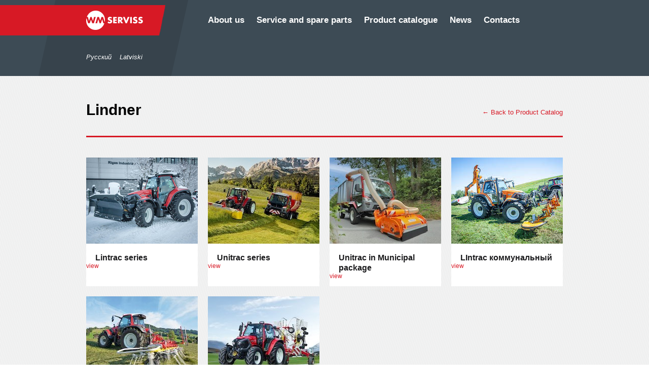

--- FILE ---
content_type: text/html; charset=utf-8
request_url: https://www.wm-serviss.lv/en/brands/37
body_size: 3014
content:
<!DOCTYPE html><html><head><meta charset="utf-8" /><meta content="maximum-scale=1" name="viewport" /><meta content="telephone=no" name="format-detection" /><title>WM-Serviss</title><meta content="WM Serviss is one of the leading vendors of agricultural machinery and communal equipment on Latvian market " name="description" /><meta content="WM-Serviss, agricultural machinery and communal equipment" name="keywords" /><link href="/favicon.ico" rel="shortcut icon" /><link href="/assets/application-642a9545c42e6a03ec2bcc5f0a6c81de.css" media="screen" rel="stylesheet" type="text/css" /><script src="/assets/application-a1bbf61624e48ec7f1a3d7a3c1d3f301.js" type="text/javascript"></script><!-- Yandex.Metrika counter -->
<script type="text/javascript">
(function (d, w, c) {
    (w[c] = w[c] || []).push(function() {
        try {
            w.yaCounter29324590 = new Ya.Metrika({id:29324590,
                    webvisor:true,
                    clickmap:true,
                    trackLinks:true,
                    accurateTrackBounce:true});
        } catch(e) { }
    });

    var n = d.getElementsByTagName("script")[0],
        s = d.createElement("script"),
        f = function () { n.parentNode.insertBefore(s, n); };
    s.type = "text/javascript";
    s.async = true;
    s.src = (d.location.protocol == "https:" ? "https:" : "http:") + "//mc.yandex.ru/metrika/watch.js";

    if (w.opera == "[object Opera]") {
        d.addEventListener("DOMContentLoaded", f, false);
    } else { f(); }
})(document, window, "yandex_metrika_callbacks");
</script>
<noscript><div><img src="//mc.yandex.ru/watch/29324590" style="position:absolute; left:-9999px;" alt="" /></div></noscript>
<!-- /Yandex.Metrika counter -->

<script>
  (function(i,s,o,g,r,a,m){i['GoogleAnalyticsObject']=r;i[r]=i[r]||function(){
  (i[r].q=i[r].q||[]).push(arguments)},i[r].l=1*new Date();a=s.createElement(o),
  m=s.getElementsByTagName(o)[0];a.async=1;a.src=g;m.parentNode.insertBefore(a,m)
  })(window,document,'script','//www.google-analytics.com/analytics.js','ga');

  ga('create', 'UA-53641495-3', 'auto');
  ga('send', 'pageview');

</script><meta content="authenticity_token" name="csrf-param" />
<meta content="sUXbLIekf0u2CtkCjvUWSsUFwXXq0kdnV37k1r3hrJg=" name="csrf-token" /></head><body><div class="sticky-container"><div class="header"><div class="header-brand"><a href="/en" class="brand-ref">/en</a></div><div class="header-container sf-container"><div class="header-locale"><a href="/ru/brands/37" class="locale-label">Русский</a><a href="/lv/brands/37" class="locale-label">Latviski</a></div><div class="sf-row"><div class="row-span12 offset4"><div class="header-major nav-major"><div class="major-node"><a href="/en/about/company" class="major-label">About us</a><div class="nav-minor major-dropdown"><div class="minor-node"><a href="/en/about/company" class="minor-label">Company</a></div><div class="minor-node"><a href="/en/about/partners" class="minor-label">Partners</a></div><div class="minor-node"><a href="/en/about/stores" class="minor-label">Stores</a></div><div class="minor-node"><a href="/en/financing" class="minor-label">Financing</a></div><div class="minor-node"><a href="/en/about/quality" class="minor-label">Quality</a></div><div class="minor-node"><a href="/en/about/vacancies" class="minor-label">Vacancies</a></div><div class="minor-node"><a href="/en/about/galleries" class="minor-label">Gallery</a></div></div></div><div class="major-node"><a href="/en/service/service" class="major-label">Service and spare parts</a><div class="nav-minor major-dropdown"><div class="minor-node"><a href="/en/service/service" class="minor-label">Service </a></div><div class="minor-node"><a href="/en/service/map" class="minor-label">Servicing</a></div></div></div><div class="major-node"><a href="/en/categories" class="major-label">Product catalogue </a></div><div class="major-node"><div class="nav-minor major-dropdown"><div class="minor-node"><a href="/en/posts?year=2025" class="minor-label">2025</a></div><div class="minor-node"><a href="/en/posts?year=2024" class="minor-label">2024</a></div><div class="minor-node"><a href="/en/posts?year=2023" class="minor-label">2023</a></div><div class="minor-node"><a href="/en/posts?year=2022" class="minor-label">2022</a></div><div class="minor-node"><a href="/en/posts?year=2021" class="minor-label">2021</a></div></div><a href="/en/posts" class="major-label">News</a></div><div class="major-node"><a href="/en/contacts" class="major-label">Contacts</a></div></div></div></div></div></div><div class="sf-yield x-patterned"><div class="sf-container"><div class="sf-apex"><div class="apex-heading heading-1">Lindner</div><div class="apex-affix"><div class="apex-refs"><a href="/en/categories" class="x-return">← Back to Product Catalog</a></div></div></div><div class="enum-product"><div class="product-row sf-row"><a href="/en/products/130" class="row-span4 el-product"><img alt="Img_1916_copy" class="product-figure" src="/system/products/figures/000/000/130/preview/IMG_1916_copy.jpg?1731499297" /><span class="product-heading heading-3">Lintrac series</span><span class="product-arr">view</span></a><a href="/en/products/132" class="row-span4 el-product"><img alt="275808502_10159929447291083_1044359431075627407_n_copy" class="product-figure" src="/system/products/figures/000/000/132/preview/275808502_10159929447291083_1044359431075627407_n_copy.jpg?1658827179" /><span class="product-heading heading-3">Unitrac series</span><span class="product-arr">view</span></a><a href="/en/products/135" class="row-span4 el-product"><img alt="395419604_712495847590393_8148417510605385591_n_copy" class="product-figure" src="/system/products/figures/000/000/135/preview/395419604_712495847590393_8148417510605385591_n_copy.jpg?1698662901" /><span class="product-heading heading-3">Unitrac in Municipal package</span><span class="product-arr">view</span></a><a href="/en/products/158" class="row-span4 el-product"><img alt="Img_2391_copy" class="product-figure" src="/system/products/figures/000/000/158/preview/IMG_2391_copy.jpg?1716286666" /><span class="product-heading heading-3">LIntrac коммунальный</span><span class="product-arr">view</span></a></div><div class="product-row sf-row"><a href="/en/products/168" class="row-span4 el-product"><img alt="_dsf0636_-_media--2247bc1a--query.2d9ce34a95_copy" class="product-figure" src="/system/products/figures/000/000/168/preview/_DSF0636_-_media--2247bc1a--query.2d9ce34a95_copy.jpg?1737631439" /><span class="product-heading heading-3">Lintrac 95 LS</span><span class="product-arr">view</span></a><a href="/en/products/169" class="row-span4 el-product"><img alt="Lintrac_75_ls__5_-_media--2247bc1a--query.253f8c1f_copy" class="product-figure" src="/system/products/figures/000/000/169/preview/Lintrac_75_LS__5_-_media--2247bc1a--query.253f8c1f_copy.jpg?1737631562" /><span class="product-heading heading-3">Lintrac 75 LS</span><span class="product-arr">view</span></a></div></div></div></div><div class="push"></div></div><div class="sticky-footer"><div class="footer-prefix"><div class="el-eshop"><div class="eshop-container sf-container"><div class="eshop-prefix">Benefit from buying original spare parts online!</div><div class="eshop-postfix"><a class="eshop-href" href="http://www.traktors24.lv/" target="_blank">Buy online <i class="icon-chevron-right"></i></a><a class="el-eshop-brand" href="http://www.traktors24.lv/" target="_blank"></a></div></div></div></div><div class="footer"><div class="footer-container sf-container"><div class="sf-row"><div class="row-span11"><div class="heading-2">Contacts</div><div class="sf-row"><div class="row-span4"><div class="footer-address">Ulbrokas 19 <br>Rīga <br> LV-4417, LATVIA
<br>weekdays 8.00 - 17.00</div><a class="x-arrow" href="/en/about/stores">all locations <i class="icon-chevron-right danger"></i></a></div><div class="row-span7"><table class="footer-contacts"><tr><th>Tel.,fax.</th><td>+371 64497811<br /><a href="mailto:info@wm-serviss.lv">info@wm-serviss.lv</a></td></tr><tr><th>Facebook:</th><td><a href="https://www.facebook.com/WMserviss.lv" target="_blank">WM-serviss.lv</a></td></tr><tr><th></th><td class="fb-like"><iframe src="//www.facebook.com/plugins/like.php?href=https%3A%2F%2Fwww.facebook.com%2Fpages%2FTraktors24lv%2F153540718093914&amp;send=false&amp;layout=standard&amp;width=300&amp;show_faces=false&amp;font&amp;colorscheme=light&amp;action=like&amp;height=45" scrolling="no" frameborder="0" style="border:none; overflow:hidden; width:300px; height:45px;" allowTransparency="true"></iframe></td></tr></table></div></div></div><div class="row-span5"><form action="/en/search" class="form-qsearch" method="get"><label class="qsearch-heading heading-2" for="qsearch">Search</label><div class="qsearch-field"><input class="qsearch-input" id="qsearch" name="q" type="text" /><button class="qsearch-btn"></button></div></form></div></div></div></div><div class="footer-postix"><div class="postfix-container sf-container">© 2009-2026 WM-Serviss </div></div></div></body></html>

--- FILE ---
content_type: text/css
request_url: https://www.wm-serviss.lv/assets/application-642a9545c42e6a03ec2bcc5f0a6c81de.css
body_size: 13327
content:
/*! normalize.css v2.0.1 | MIT License | git.io/normalize */article,aside,details,figcaption,figure,footer,header,hgroup,nav,section,summary{display:block}audio,canvas,video{display:inline-block}audio:not([controls]){display:none;height:0}[hidden]{display:none}html{font-family:sans-serif;-webkit-text-size-adjust:100%;-ms-text-size-adjust:100%}body{margin:0}a:focus{outline:thin dotted}a:active,a:hover{outline:0}h1{font-size:2em}abbr[title]{border-bottom:1px dotted}b,strong{font-weight:bold}dfn{font-style:italic}mark{background:#ff0;color:#000}code,kbd,pre,samp{font-family:monospace,serif;font-size:1em}pre{white-space:pre;white-space:pre-wrap;word-wrap:break-word}q{quotes:"\201C" "\201D" "\2018" "\2019"}small{font-size:80%}sub,sup{font-size:75%;line-height:0;position:relative;vertical-align:baseline}sup{top:-0.5em}sub{bottom:-0.25em}img{border:0}svg:not(:root){overflow:hidden}figure{margin:0}fieldset{border:1px solid #c0c0c0;margin:0 2px;padding:.35em .625em .75em}legend{border:0;padding:0}button,input,select,textarea{font-family:inherit;font-size:100%;margin:0}button,input{line-height:normal}button,html input[type="button"],input[type="reset"],input[type="submit"]{-webkit-appearance:button;cursor:pointer}button[disabled],input[disabled]{cursor:default}input[type="checkbox"],input[type="radio"]{box-sizing:border-box;padding:0}input[type="search"]{-webkit-appearance:textfield;-moz-box-sizing:content-box;-webkit-box-sizing:content-box;box-sizing:content-box}input[type="search"]::-webkit-search-cancel-button,input[type="search"]::-webkit-search-decoration{-webkit-appearance:none}button::-moz-focus-inner,input::-moz-focus-inner{border:0;padding:0}textarea{overflow:auto;vertical-align:top}table{border-collapse:collapse;border-spacing:0}ul,ol{padding:0;margin:0;list-style:none;list-style-image:none}dl,dd,p{margin:0}[type="text"],[type="password"],textarea{padding:0;border:0;-moz-box-sizing:border-box;box-sizing:border-box;background-color:transparent;-webkit-appearance:none;border-radius:0}[type="text"]:focus,[type="password"]:focus,textarea:focus{outline:none}label{display:block}fieldset{margin:0;padding:0;border:0}textarea{resize:vertical}a:focus,select:focus{outline:none}button{padding:0;margin:0;border:0;background:transparent}h1,h2,h3,h4,h5{margin:0;font-weight:normal}table{border-collapse:collapse;border-spacing:0}th,td{padding:0}th{font-weight:normal;text-align:left}button:focus{outline:none}a{text-decoration:none;color:#d71925}a:hover{color:#f20917}body{line-height:1;font-family:"Helvetica Neue", Helvetica, Arial, sans-serif;font-size:12px;color:#000}.heading-1,.heading-2,.heading-3{line-height:1;font-weight:bold}.heading-1{font-size:30px}.heading-2{font-size:20px}.heading-3{font-size:16px}html,body{height:100%}.sticky-container{min-height:100%;height:auto !important;height:100%;margin:0 auto -450px}.sticky-footer,.push{height:450px}.sf-row:after{content:"";display:table;clear:both}.sf-row [class*="span"]{min-height:1px;float:left}.sf-row [class*="span"]+[class*="span"]{margin-left:20px}.sf-row .row-span1{width:40px}.sf-row .offset1{margin-left:60px !important}.sf-row .row-span2{width:100px}.sf-row .offset2{margin-left:120px !important}.sf-row .row-span3{width:160px}.sf-row .offset3{margin-left:180px !important}.sf-row .row-span4{width:220px}.sf-row .offset4{margin-left:240px !important}.sf-row .row-span5{width:280px}.sf-row .offset5{margin-left:300px !important}.sf-row .row-span6{width:340px}.sf-row .offset6{margin-left:360px !important}.sf-row .row-span7{width:400px}.sf-row .offset7{margin-left:420px !important}.sf-row .row-span8{width:460px}.sf-row .offset8{margin-left:480px !important}.sf-row .row-span9{width:520px}.sf-row .offset9{margin-left:540px !important}.sf-row .row-span10{width:580px}.sf-row .offset10{margin-left:600px !important}.sf-row .row-span11{width:640px}.sf-row .offset11{margin-left:660px !important}.sf-row .row-span12{width:700px}.sf-row .offset12{margin-left:720px !important}.sf-row .row-span13{width:760px}.sf-row .offset13{margin-left:780px !important}.sf-row .row-span14{width:820px}.sf-row .offset14{margin-left:840px !important}.sf-row .row-span15{width:880px}.sf-row .offset15{margin-left:900px !important}.sf-row .row-span16{width:940px}.sf-row .offset16{margin-left:960px !important}body{background-color:#fff}.sf-container{width:940px;margin:0 auto}.sf-yield{min-width:940px;padding:52px 0 60px 0}.sf-apex{min-height:66px;margin-bottom:40px;border-bottom:3px solid #d71925;position:relative}.sf-apex:after{content:"";display:table;clear:both}.sf-apex .apex-heading{float:left}.sf-apex .apex-affix{position:absolute;top:0;right:0}.sf-apex .apex-refs{padding-top:10px;line-height:20px;font-size:13px}.apex-heading-stacked{padding-top:20px;padding-bottom:26px}.el-origin-jumbotron{min-width:940px;height:670px;background:#3d4b54 url(/assets/el-origin-jumbotron-abfb147d2426ad72731941e6bb38a109.jpg) no-repeat 50% 100%;position:relative}.el-origin-jumbotron .jumbotron-container{position:relative}.el-origin-jumbotron .jumbotron-wording{width:940px;height:275px;margin-left:-470px;color:#fff;position:absolute;left:50%;bottom:50px}.el-origin-jumbotron .jumbotron-about{padding-top:54px;border-top:3px solid #dadddf}.el-origin-jumbotron .jumbotron-about>div{width:520px}.el-origin-jumbotron .jumbotron-about h1{margin-bottom:22px;font-weight:bold;font-size:35px}.el-origin-jumbotron .jumbotron-about p{margin-bottom:22px;line-height:25px;font-size:18px}.el-origin-jumbotron .jumbotron-promo{padding-top:52px;border-top:3px solid #dadddf}.el-origin-jumbotron .jumbotron-promo img{margin-bottom:30px;display:block}.el-origin-jumbotron .jumbotron-promo p{margin-bottom:22px;line-height:21px;font-size:15px}.el-origin-cog{width:250px;height:200px;background-color:#d71925;position:fixed;right:-250px;top:316px;z-index:200}.el-origin-cog .cog-heading{height:32px;border-bottom:2px solid #fff;margin-bottom:20px;background:url(/assets/el-origin-cog-heading-54be4d3562533e89fa09f37ee475f47f.png) no-repeat}.el-origin-cog .cog-toggle{width:42px;height:42px;background-color:#d71925;position:absolute;top:0;left:-42px;cursor:pointer}.el-origin-cog .cog-toggle>div{width:20px;height:20px;margin:-10px 0 0 -10px;background:url(/assets/cog-5e978a1cc608c52c236a67a99aa0cc4a.png) no-repeat;position:absolute;top:50%;left:50%;-webkit-animation:spin 6s ease infinite}.el-origin-cog .cog-content{padding:30px 30px 0 30px}.el-origin-cog .cog-content p{margin-bottom:20px;line-height:17px;font-size:13px;color:#fff}.el-origin-cog .cog-content .x-arrow:hover{color:#d8c597}.el-origin-post{min-width:940px;height:80px;background:#000 url(/assets/el-origin-post-341b36a177942553fe8ea09a95ae9dee.png) no-repeat 50% 0}.el-origin-post .post-container{padding:15px 0;overflow:hidden}.el-origin-post .post-node{float:left;overflow:hidden}.el-origin-post .post-date{width:50px;height:50px;margin-right:20px;background-color:#d71925;float:left;font-size:24px;font-weight:bold;color:#fff;text-align:center}.el-origin-post .post-date>div{padding-top:4px}.el-origin-post .post-date span{padding-top:4px;display:block;font-size:10px;text-transform:uppercase}.el-origin-post .post-ref{margin:13px 0;display:inline-block;font-size:13px;line-height:24px;color:#fff}.el-origin-post .x-arrow{margin-top:18px;float:right}.el-origin-apex{height:84px}.el-origin-apex .apex-heading{padding-top:10px}.el-origin-apex .apex-catalog{padding-top:14px;text-align:right}.el-origin-yield{min-width:940px;padding:50px 0 0 0}.el-origin-yield .enum-product{padding-bottom:58px}.el-origin-partners{min-width:940px;height:130px;background-color:#fff}.el-origin-partners .partners-container{padding-top:25px;overflow:hidden}.el-origin-partners .partners-node{width:172px;height:75px;float:left}.el-origin-partners .partners-node:hover{background-position:0 -75px}.el-origin-partners .partners-node+.partners-node{margin-left:20px}.el-origin-benefit{min-width:940px;height:300px;background:url(/assets/el-origin-quality-ce3b02b027a057d74f173d66c4e22a99.jpg) no-repeat 50% 0}.el-origin-benefit .benefit-container{padding-top:52px}.el-origin-benefit .benefit-node{height:126px;padding-left:116px;margin-left:-116px;background-repeat:no-repeat;color:#fff}.el-origin-benefit .benefit-node h2{padding-top:14px;margin-bottom:20px;font-size:23px;font-weight:bold}.el-origin-benefit .benefit-node p{width:460px;line-height:23px;font-size:16px}.el-origin-benefit .benefit-node-1{background-image:url(/assets/benefit-node-1-2ece0294b2d02c8786d6a3daedff8e85.png)}.el-origin-benefit .benefit-node-2{background-image:url(/assets/benefit-node-2-0b31e6839e1978b5bef640fc3a092bc4.png)}.el-origin-benefit .benefit-controls{padding-top:36px}.el-origin-benefit .benefit-controls .left{margin-right:16px}@-webkit-keyframes spin{0%{-webkit-transform:rotate(-180deg)}100%{-webkit-transform:rotate(0)}}.el-post .post-date{padding-top:12px;font-size:13px}.el-post .post-heading{margin-bottom:32px}.el-post .post-gallery{padding:40px 0 32px 0;position:relative;z-index:10}.el-post .post-content{width:760px;margin-bottom:18px}.el-post .post-share{float:right}.el-post .post-attachment{margin-bottom:18px}.el-post-image{margin-left:120px}.el-post-postfix{margin-top:-1px}.el-post-postfix .postfix-row{padding-bottom:36px;margin-bottom:38px;border-bottom:3px solid #d71925}.el-post-postfix .postfix-row>div{border-top:1px solid #ededed;padding-top:36px}.el-post-postfix .postfix-return{margin-left:-14px}.el-post-postfix .postfix-append{padding-top:32px;height:38px;margin-left:122px}.el-post-tags{float:left}.el-post-tags .tags-title{margin-bottom:10px}.el-post-tags .tags-node{color:#3d4b55}.el-post-tags .tags-node:hover{color:#f20917}.el-post-tags .tags-node+.tags-node{margin-left:18px}.el-error{height:100%;background:#36434c url(/assets/error-404-28c2a6571318ccaa9f597915c1c3192a.jpg) no-repeat 50% 100%;background-size:cover;color:#fff}.el-error>div{padding-top:10%}.el-error .error-heading{padding-top:20%;margin-bottom:24px;font-size:35px;font-weight:bold}.el-error .error-message{margin-bottom:40px;line-height:25px;font-size:18px}.el-error .header-brand{margin-left:-92px}.el-editor{width:660px}.el-attached-figure a,.el-attached-figure img{display:block}.el-attached-figure a+a,.el-attached-figure img+img{margin-top:20px}.el-share{overflow:hidden}.el-share .share-title{padding:5px 18px 5px 0;float:left;line-height:20px;font-size:13px}.el-share .share-networks{overflow:hidden;float:left}.el-share .share-network{width:33px;height:31px;background-image:url(/assets/el-share-network-45bad25ebed433db53fdc3c0e1bd4688.png);background-repeat:no-repeat;float:left}.el-share .share-network.twitter{background-position:0 0}.el-share .share-network.facebook{background-position:-40px 0}.el-share .share-network.googleplus{background-position:-80px 0}.el-share .share-network+.share-network{margin-left:8px}.el-carousel .carousel-inner{margin-bottom:16px}.el-carousel .carousel-inner img{width:940px;height:626px;display:block}.el-carousel .carousel-inner .active{cursor:pointer}.el-carousel .carousel-apex{height:24px;margin-bottom:24px;overflow:hidden;position:relative}.el-carousel .carousel-heading{display:inline-block;font-size:23px;font-weight:bold}.el-carousel .carousel-btns{height:20px;position:absolute;top:4px;right:0;text-align:center}.el-carousel .carousel-btns .prev,.el-carousel .carousel-btns .next{position:absolute;top:0}.el-carousel .carousel-btns .prev{left:0}.el-carousel .carousel-btns .next{right:0}.el-carousel .carousel-position{width:42px;padding:0 24px;line-height:20px;font-size:17px;font-weight:bold;color:#3d4b55}.el-carousel-popup .carousel-inner img{width:620px;height:412px}.el-carousel-popup .jcarousel-skin-indicator{display:none}.el-carousel-popup .carousel-heading{color:#fff}.el-carousel-popup .carousel-btns{margin-right:-45px;right:50%}.el-carousel-popup .carousel-position{color:#fff}@media (min-height: 940px){.close-modal{right:63px !important}.el-carousel-popup .carousel-inner img{width:940px;height:626px}.el-carousel-popup .jcarousel-skin-indicator{display:block}}.el-cdetails{padding-bottom:90px}.el-cdetails .cdetails-preface{margin-bottom:38px}.el-cdetails .cdetails-row{width:400px}.el-cdetails .cdetails-row+.cdetails-row{padding-top:22px;margin-top:22px;border-top:1px solid #ededee}.el-cdetails .cdetails-title{font-size:13px;margin-bottom:10px}.el-cdetails .cdetails-legend{margin-bottom:20px;font-size:13px;font-weight:bold}.el-cdetails .cdetails-data{font-size:15px;font-weight:bold}.el-cdetails .cdetails-map{width:460px;height:170px;margin-top:22px;font-size:15px;font-weight:bold}.el-cdetails .cdetails-icon-1,.el-cdetails .cdetails-icon-2{width:100%;padding-top:90px;display:inline-block;font-size:15px}.el-cdetails .cdetails-icon-1{background:url(/assets/el-cdetails-icon-1-14396d4b7fa30b7072e3025697ad7811.png) no-repeat 0 8px}.el-cdetails .cdetails-icon-2{background:url(/assets/el-cdetails-icon-2-3ceaff8c4c14669aefad9c4425cf85d0.png) no-repeat 0 8px}.el-staticmap{position:relative;display:block;overflow:hidden}.el-staticmap img{display:block}.el-staticmap .staticmap-zoom{width:47px;height:47px;background:url(/assets/el-staticmap-expand-e5d64843a68dee631012bbcab4f4ee92.png) no-repeat;position:absolute;bottom:0;right:0;cursor:pointer}.el-staticmap:hover .staticmap-zoom{background-position:0 -47px}.el-staticmap:active .staticmap-zoom{background-position:0 -47px}.el-person .person-figure{display:block;margin-bottom:16px}.el-person .person-fullname{margin-bottom:8px;font-size:15px;font-weight:bold}.el-person .person-position{font-size:13px;margin-bottom:12px}.el-person .person-git th,.el-person .person-git td{font-size:12px;line-height:18px;vertical-align:top}.el-person .person-git th{padding-right:14px}.el-gallery .gallery-apex{padding-right:60px;margin-bottom:16px;overflow:hidden}.el-gallery .gallery-heading{float:left;color:#000}.el-gallery .gallery-counter{float:right;line-height:16px;font-style:13px;font-weight:bold;text-transform:uppercase;color:#dbdbdb}.el-gallery .gallery-row{position:relative;font-size:0}.el-gallery .gallery-node{width:160px;height:120px;float:left}.el-gallery .gallery-node+.gallery-node{margin-left:20px}.el-gallery .gallery-shim{width:28px;height:120px;background:url(/assets/el-gallery-ref-740ddaaba1ff5a6f6fddd51e55cc9008.png) no-repeat;position:absolute;top:0;right:60px}.el-gallery .gallery-ref{width:20px;height:20px;background:url(/assets/x-product-arr-60cb2c9b058db4ef5eb5cbbfcb14fe5a.png) no-repeat 0 -80px;position:absolute;top:50px;right:32px}.el-gallery+.el-gallery{padding-top:22px;margin-top:28px;border-top:1px solid #ededed}.el-product{width:220px;height:254px;background-color:#fff;position:relative;display:block}.el-product .product-figure,.el-product .product-heading{display:block}.el-product .product-figure{display:block;position:relative}.el-product .product-figure img{width:100%;display:block}.el-product .product-figure-shim{transition:opacity linear 0.2s;width:100%;height:100%;position:absolute;top:0;left:0;background:rgba(0,0,0,0.5) url(/assets/product-arr-6049f49799d0c10b0264f0d04715b50c.png) no-repeat 50% 50%;opacity:0}.el-product .product-heading{padding:18px 10px 0 18px;line-height:1.3;color:#1a1a1c}.el-product:hover .product-figure-shim{opacity:1}.el-eshop .eshop-container{overflow:hidden}.el-eshop .eshop-prefix{padding-top:30px;float:left;line-height:20px;font-size:15px;color:#fff}.el-eshop .eshop-postfix{padding:3px 206px 3px 0;margin-top:26px;float:right;position:relative}.el-eshop .eshop-href{margin-top:2px;display:block;line-height:20px;font-weight:bold;text-transform:uppercase;color:#fff}.el-eshop .eshop-href:hover .icon-chevron-right,.el-eshop .eshop-href:active .icon-chevron-right{background-position:-14px 0}.el-eshop .eshop-href:hover{color:#d8c597}.el-eshop .eshop-href:active{color:#9ba7b0}.el-eshop-brand{width:160px;height:60px;background:url(/assets/el-eshop-brand-339dfc05ff894f2ee5026e8b42d9833f.png) no-repeat 0 0;position:absolute;top:0;right:0;outline:0}.el-eshop-brand:active,.el-eshop-brand:focus{outline:0}.header{width:100%;height:140px;background:#3d4b55 url(/assets/header-container-105d7ab211bb872dda79cf543448d983.png) no-repeat 50% 0;padding-top:10px;overflow:hidden;min-width:940px}.header-container{height:100%;position:relative;top:-60px}.header-locale{position:absolute;bottom:24px;left:0}.header-locale .locale-label{line-height:27px;font-size:13px;font-style:italic;color:#fff}.header-locale .locale-label:hover{color:#d8c597}.header-locale .locale-label:active{color:#9ba7b0}.header-locale .locale-label+.locale-label{margin-left:16px}.header-brand{width:100%;height:60px;margin-left:-314px;position:relative;right:50%;background:url(/assets/header-brand-644438367b66af88c7b0882a2d553ca5.png) no-repeat 100% 0}.header-brand .brand-ref{width:216px;height:0;padding-top:60px;position:absolute;overflow:hidden;right:0;top:0;z-index:100;display:block}.header-minor{border-top:1px solid #515d66}.footer{min-width:940px;height:270px;background:#f3f3f3 url(/assets/footer-f0b6cd217d089177cee210a45fdd2c65.jpg) no-repeat 50% 0}.footer-prefix{height:80px;background-color:#3d4b55;min-width:940px}.footer-postix{height:100px;background-color:#fff;font-size:13px;line-height:100px;color:#cecece}.footer-postix .postfix-container{position:relative}.footer-postix .postfix-author{width:35px;height:35px;background:url(/assets/footer-postfix-author-63b3d3f3bb77a9422c78aa946554a140.png) no-repeat;position:absolute;top:32px;right:0}.footer-container{padding-top:58px}.footer-container .heading-2{margin-bottom:14px}.footer-address{margin-bottom:16px;line-height:21px;font-size:15px}.footer-contacts th,.footer-contacts td{padding-top:4px;font-size:15px;line-height:24px;vertical-align:top}.footer-contacts th{width:100px}.footer-contacts tr:first-child th,.footer-contacts tr:first-child td{padding-top:0}.footer-contacts td.fb-like{padding-top:18px}.nav-pager{padding-top:32px;overflow:hidden}.nav-pager .pager-node{width:36px;float:left;line-height:34px;font-size:17px;font-weight:bold;text-align:center}.nav-pager .pager-node.present{background:url(/assets/nav-pager-node_present-502209e05672848ffdb32e6c6bf4a3e2.png) no-repeat;text-align:left;text-indent:12px;color:#fff}.nav-path{overflow:hidden}.nav-path .path-node{float:left}.nav-path .path-divider{width:18px;text-align:center;color:#b1b1b1}.nav-major{width:700px;position:absolute}.nav-major:after{content:"";display:table;clear:both}.nav-major .major-node{float:left}.nav-major .major-node:first-child .major-label{padding-left:0}.nav-major .major-label{padding:16px 12px 20px 12px;display:block;line-height:28px;font-size:17px;font-weight:bold;color:#fff}.nav-major .major-node.present .major-label{color:#d8c597}.nav-major .major-node.present .major-dropdown{z-index:20}.nav-major .major-node:hover .major-dropdown{z-index:30}.nav-major .major-node:hover .major-label,.nav-major .major-node.present .major-label{color:#d8c597}.nav-major .major-node:hover .major-dropdown,.nav-major .major-node.present .major-dropdown{display:block}.nav-major .major-node:hover .major-label:hover,.nav-major .major-node.present .major-label:hover{color:#d8c597}.nav-major .major-node:hover a.major-label:active,.nav-major .major-node.present a.major-label:active{color:#9ba7b0}.nav-major .major-dropdown{width:100%;border-top:1px solid #515d66;background-color:#3d4b55;position:absolute;top:100%;left:0;display:none}.nav-minor{overflow:hidden}.nav-minor .minor-node{float:left}.nav-minor .minor-node+.minor-node{margin-left:24px}.nav-minor .minor-node.present{background:url(/assets/nav-minor-node-present-127028e9352e9317209fa4bf6899c94a.png) no-repeat 50% 100%}.nav-minor .minor-node.present .minor-label{color:#d8c597}.nav-minor .minor-label{padding:24px 0;display:block;line-height:27px;font-size:15px;font-weight:bold;color:#fff}.nav-minor .minor-label:hover{color:#d8c597}.nav-minor .minor-label:active{color:#9ba7b0}.form-search{padding-right:56px;margin-bottom:36px;position:relative}.form-search .search-input{width:100%;height:48px;padding:10px 14px;border:4px solid #d71925;line-height:20px;font-size:18px}.form-search .search-btn{width:56px;height:48px;background:url(/assets/form-search-btn-d42e271bd82c29d966bd6083efb33af6.png) no-repeat;position:absolute;top:0;right:0}.form-search .search-btn:hover{background-position:0 -48px}.form-search .search-postfix{padding-top:16px;font-size:13px}.form-qsearch .qsearch-field{width:226px;padding-right:54px;position:relative;height:48px}.form-qsearch .qsearch-input{height:48px;box-sizing:border-box;width:100%;padding:10px;border:4px solid #cecece;background-color:#fff;line-height:20px;font-size:16px}.form-qsearch .qsearch-input:focus{border-color:#D71925}.form-qsearch .qsearch-input:focus+.qsearch-btn{background-position:0 -144px}.form-qsearch .qsearch-btn{width:54px;height:48px;background:url(/assets/form-qsearch-btn-8a03d21a5d57f19a6888bd0911c18f26.png) no-repeat;position:absolute;top:0;right:0}.form-qsearch .qsearch-btn:hover{background-position:0 -48px}.form-qsearch .qsearch-btn:active{background-position:0 -96px}.btn{padding:10px 26px 10px 20px;display:inline-block;background:#f3f3f3 url(/assets/btn-append-7a6d39835381124b6875eb71c06f32c0.png) no-repeat 100% 0;line-height:18px;font-size:12px;font-weight:bold;text-transform:uppercase}.btn-danger{background:#d71925 url(/assets/btn-danger-88a0d7ce5ba6d5a9e09711f8d7951628.png) no-repeat 100% 0;color:#fff}.btn-danger:hover{color:#fff}.btn-danger:hover [class*="icon-chevron"]{background-position:50% -9px}.btn-inverse{background:url(/assets/btn-inverse-2a593c01805222b1ed9d2422e2435288.png) 100% 0}.btn-arrow{width:12px;height:20px;background-image:url(/assets/arrow-aad465ee8be6d5b075c643f50b592264.png);background-repeat:no-repeat;display:inline-block}.btn-arrow.prev{background-position:0 -20px}.btn-arrow.prev:hover{background-position:-12px -20px}.btn-arrow.prev:active{background-position:-24px -20px}.btn-arrow.next{background-position:0 0}.btn-arrow.next:hover{background-position:-12px 0}.btn-arrow.next:active{background-position:-24px 0}.enum-funding{padding-top:20px}.enum-funding td{width:220px}.enum-funding td+td{padding-left:20px}.enum-funding tr+tr td{padding-top:20px}.enum-funding a,.enum-funding img{display:block}.enum-funding img{border:1px solid #ededed;display:block}.enum-sresult .sresult-node{border-bottom:1px solid #ededee;padding-bottom:26px}.enum-sresult .sresult-heading{font-size:17px;font-weight:bold}.enum-sresult .sresult-content{width:820px;padding-top:14px;line-height:21px;font-size:15px}.enum-sresult .sresult-content span{background-color:#d71925;color:#fff}.enum-sresult .sresult-node+.sresult-node{margin-top:22px}.enum-offer .offer-row{border-bottom:1px solid #ededee;padding-bottom:24px}.enum-offer .offer-row+.offer-row{padding-top:20px}.enum-offer .offer-label{font-size:17px;line-height:24px;font-weight:bold}.enum-offer .offer-wording{width:640px;padding-top:18px;line-height:21px;font-size:15px}.enum-offer .offer-badge{width:114px;background:#d71925 url(/assets/enum-offer-badge-6decb545c78d4ab514bc40818b975bdb.png) no-repeat 100% 0;line-height:50px;font-size:30px;font-weight:bold;text-indent:14px;color:#fff}.enum-offer .offer-figure{display:block}.enum-offer .offer-heading{border-bottom:1px solid #ededee;padding-bottom:16px;margin-bottom:26px}.enum-offer+.enum-offer{margin-top:50px}.enum-offer.previous .offer-row{color:#c1c1c1}.enum-offer.previous .offer-badge{background-image:url(/assets/enum-offer-previous-badge-d39f14a987d196bf898b90dfb3d3a245.png)}.enum-store .store-node{width:220px;height:170px}.enum-store .store-city{margin-bottom:14px}.enum-store .store-address{margin-bottom:14px}.enum-store .store-git{line-height:18px;font-size:12px}.enum-store .store-git th{padding-right:14px}.enum-store .store-row+.store-row{margin-top:40px}.enum-party .party-group+.party-group{margin-top:76px}.enum-party .party-heading{margin-bottom:32px;padding-bottom:14px;border-bottom:1px solid #ededee;font-size:22px;font-weight:bold}.enum-party .party-row+.party-row{margin-top:28px;padding-top:28px;border-top:1px solid #ededee}.enum-vacancy{border-bottom:3px solid #d71925}.enum-vacancy .vacancy-heading{padding-bottom:16px;border-bottom:1px solid #ededee}.enum-vacancy .vacancy-node{padding:36px 0}.enum-vacancy .vacancy-node+.vacancy-node{border-top:1px solid #ededee}.enum-vacancy .vacancy-label{margin-bottom:16px}.enum-vacancy .vacancy-title{margin-bottom:13px;font-size:13px}.enum-vacancy .vacancy-content{width:640px}.enum-vacancy .vacancy-manager{margin-bottom:14px}.enum-report{position:relative}.enum-post .post-legend{padding-top:40px;padding-bottom:34px;margin-bottom:38px;border-bottom:3px solid #d71925;text-align:right}.enum-post .post-node{padding-bottom:38px;border-bottom:1px solid #ededee}.enum-post .post-header{margin-bottom:36px;overflow:hidden}.enum-post .post-header .post-type{padding-top:3px;float:right;font-size:13px;font-weight:bold;text-transform:uppercase;color:#dbdbdb}.enum-post .post-date{padding-top:3px;font-size:13px;color:#b1b1b1}.enum-post .post-label{font-size:17px;font-weight:bold;display:inline-block;padding-right:20px}.enum-post .post-label .icon-chevron-right{margin-top:2px}.enum-post .post-preface{padding-top:12px;line-height:21px;font-size:15px}.enum-post .post-figure{position:relative}.enum-post .post-counter{width:63px;background:url(/assets/enum-post-counter-f4455253c06972edb06c424266ba1f4b.png) no-repeat 100% 0;position:absolute;top:10px;left:-28px;line-height:17px;font-size:10px;font-weight:bold;text-transform:uppercase;text-indent:4px;color:#fff}.enum-post .post-image{width:100px;height:100px}.enum-post .post-wrapper{padding-top:40px}.enum-post .post-wrapper:first-child{padding-top:0}.enum-post .post-wrapper>.post-legend{padding-top:0}.enum-post .post-wrapper .post-node+.post-node{padding-top:40px}.enum-post .row-span12 .post-preface{width:640px}.enum-product .product-row+.product-row{margin-top:20px}.enum-product-placeholder{width:220px;height:170px;margin-bottom:18px;background-color:#5F5F5F}.raw{line-height:21px;font-size:15px}.raw p{padding-bottom:18px}.raw h1,.raw h2,.raw h3{line-height:1.2;font-weight:bold}.raw h3{margin-bottom:18px;font-size:17px}.raw ul{margin-bottom:18px}.raw ul li{margin-left:30px;padding-left:30px;background:url(/assets/raw-li-375a88a085d8ce892614f75d671389a6.png) no-repeat 0 10px}.raw ul li+li{margin-top:14px}.raw cite{padding:20px 0 30px 120px;background:url(/assets/raw-cite-130f0615b2930561597887c0e2a26ae8.png) no-repeat 78px 24px;display:block;line-height:25px;font-size:20px;color:#d71925;font-style:normal}.raw blockquote{margin:0 0 26px 0;line-height:27px;font-size:20px;color:#787878}.translation_missing{color:red !important}.x-control{width:20px;height:30px;background-image:url(/assets/x-control-9af78c8aa01f9fd34d8cf453379f2e52.png);background-repeat:no-repeat;display:inline-block}.x-control.left{background-position:0 0}.x-control.left:hover{background-position:0 -30px}.x-control.left:active{background-position:0 -60px}.x-control.right{background-position:-20px 0}.x-control.right:hover{background-position:-20px -30px}.x-control.right:active{background-position:-20px -60px}.x-ppt{height:50px;padding-left:68px;background:url(/assets/x-ppt-1500dc9b5b4232de84ec52822a4b8dd2.png) no-repeat;display:inline-block}.x-ppt>span{padding-top:8px;display:block;line-height:18px;font-size:12px;font-weight:bold;text-transform:uppercase}.x-patterned{background:url(/assets/body-2f7c63f10e7fcd38c807d667f085fdbb.png) repeat}.x-subdued{color:#b1b1b1}.x-preface{width:760px;margin-bottom:40px}.x-postfix{width:640px;padding-top:34px}.x-return{line-height:20px;font-size:13px;display:block}.x-arrow{font-weight:bold;text-transform:uppercase}.x-arrow.white{color:#fff}.x-year{line-height:1;font-size:35px;font-weight:bold;color:#dbdbdb}[class^="icon-chevron"]{width:14px;height:14px;display:inline-block;background-repeat:no-repeat;line-height:14px;vertical-align:text-top}.icon-chevron-right{background-image:url(/assets/icon-chevron-right-0f35d504d12e7e9d7a668bb90a8a6f3b.png);background-position:0 0}.icon-chevron-right.grey{background-position:-28px 0}.icon-chevron-right.danger{background-position:-14px 0}.icon-chevron-left{background-image:url(/assets/icon-chevron-left-229889fefc9e7357adf6803851b839b9.png);background-position:0 0}.icon-chevron-left.grey{background-position:-28px 0}.icon-chevron-left.danger{background-position:-14px 0}.icon-chevron-bottom{background-image:url(/assets/icon-chevron-bottom-a58f53a8f091aca375c2f509c31a6ad8.png);background-position:0 0}.icon-chevron-bottom.grey{background-position:-28px 0}.icon-chevron-bottom.danger{background-position:-14px 0}.partners-list{margin-left:-20px}.partners-list:after{content:"";display:table;clear:both}.partners-list__item{width:460px;float:left;margin-left:20px;margin-bottom:36px}.partner{height:260px;overflow:hidden}.partner__logo{border:1px solid #ededed;height:150px;line-height:150px;text-align:center;margin-bottom:16px}.partner__logo img{vertical-align:middle;max-width:100%;max-height:100%}.partner__title{margin-bottom:16px;font-weight:bold;font-size:20px}.partner__body{font-size:13px;line-height:18px}.dropdown-group{width:220px;display:inline-block;position:relative}.dropdown-group-manual.active .dropdown-menu,.dropdown-group-simple:hover .dropdown-menu{display:block}.dropdown-group-manual.active .dropdown-toggle,.dropdown-group-simple:hover .dropdown-toggle{padding-bottom:10px;border-bottom:0}.dropdown-group-manual.active .dropdown-toggle>span,.dropdown-group-simple:hover .dropdown-toggle>span{border-bottom-color:#e9e9e9}.dropdown-group-manual.active .dropdown-toggle .icon-chevron-bottom,.dropdown-group-simple:hover .dropdown-toggle .icon-chevron-bottom{background-position:-14px 0}.dropdown-group+.dropdown-group{margin-left:20px}.dropdown-toggle{padding:0 14px;border:2px solid #cecece;background-color:#fff;position:relative;z-index:110;cursor:pointer;font-size:13px;line-height:20px;color:#8f8f8f}.dropdown-toggle .icon-chevron-bottom{position:absolute;top:10px;right:14px}.dropdown-toggle>span{padding:8px 0 7px 0;border-bottom:1px solid transparent;display:block}.dropdown-menu{min-width:100%;padding-bottom:60px;display:none;margin-top:-2px;position:absolute;top:100%;left:0;z-index:100}.dropdown-menu>div{padding:7px 0 8px 0;background-color:#fff;border-width:2px 2px 2px 2px;border-style:solid;border-color:#cecece}.dropdown-menu.has-submenu{width:306px}.dropdown-menu.has-submenu .dropdown-label{color:#3d4b55}.dropdown-menu.has-submenu .dropdown-label:hover{color:#fff}.dropdown-submenu{width:216px;padding:6px 0;margin-left:-2px;border:2px solid #cecece;background-color:#fff;display:none;position:absolute;left:100%;top:0}.dropdown-submenu.active{display:block}.dropdown-node{position:relative}.dropdown-node .icon-chevron-right{position:absolute;right:12px;top:6px}.dropdown-node.in>.dropdown-label{background-color:#d71925;color:#fff}.dropdown-node.in>.dropdown-label .icon-chevron-right{background-position:0 0}.dropdown-label{padding:3px 8px 3px 14px;font-size:13px;line-height:20px;display:block}.dropdown-label:hover{background-color:#d71925;color:#fff}.dropdown-label:hover .icon-chevron-right.inverse{background-image:url(/assets/icon-white-chevron-right-b6689ac426593fc8867ab57561e21f87.png)}.dropdown-node.active{background-color:#d71925}.dropdown-node.active>.dropdown-label{color:#fff}.dropdown-node.active>.dropdown-label .icon-chevron-right.inverse{background-image:url(/assets/icon-white-chevron-right-b6689ac426593fc8867ab57561e21f87.png)}.dropdown-node.active .dropdown-submenu{display:block}.catalog-horizontal{padding-bottom:20px}.catalog-horizontal .horizontal-wording{width:760px}.catalog-horizontal .horizontal-figures{padding-top:18px;margin-bottom:20px}.catalog-horizontal .horizontal-figures img{display:block}.catalog-left{width:300px;float:left}.catalog-right{margin-left:340px}.catalog-sorter{height:60px}.catalog-aside{padding-top:12px}.catalog-aside .aside-heading{margin-bottom:14px}.catalog-preview img,.catalog-preview a{display:block}.catalog-preview a+a{margin-top:16px}.catalog-figure{position:relative}.catalog-figure img{display:block}.catalog-figure:hover .catalog-figure-shim{opacity:1}.catalog-figure+.catalog-figure{margin-top:20px}.catalog-figure-shim{transition:opacity linear 0.2s;width:100%;height:100%;position:absolute;top:0;left:0;background:rgba(0,0,0,0.5) url(/assets/catalog-figure-64f9bd36b500961bfd72caac1732aff1.png) no-repeat 50% 50%;opacity:0}.catalog-preview+.catalog-preview{margin-top:36px}.catalog-tables table+table{margin-top:46px}.catalog-tables table{width:100%;border-bottom:3px solid #d71925}.catalog-tables table caption{margin-bottom:24px;text-align:left;font-size:16px;font-weight:bold}.catalog-tables th,.catalog-tables td{padding-top:8px;padding-bottom:8px;border-top:1px solid #ededed;line-height:20px;font-size:13px}.catalog-tables table.vertical th{width:340px}.catalog-tables table.vertical td{width:280px;padding-left:80px;font-weight:bold}.catalog-tables table.vertical tbody tr:last-child th,.catalog-tables table.vertical tbody tr:last-child td{padding-bottom:26px}.catalog-tables ul{padding-top:18px;margin-bottom:18px}.catalog-tables ul li{margin-left:30px;padding-left:30px;background:url(/assets/raw-li-375a88a085d8ce892614f75d671389a6.png) no-repeat 0 10px}.catalog-tables ul li+li{margin-top:14px}.catalog-tables>p{font-size:15px;line-height:21px}.catalog-table.horizontal th{font-weight:bold}.catalog-table.horizontal thead th{padding-left:20px;border-left:1px solid #ededed}.catalog-table.horizontal thead th:first-child{padding-left:0;border-left:0}.catalog-table.horizontal tbody th,.catalog-table.horizontal tbody td{vertical-align:top}.catalog-table.horizontal tbody th{width:220px}.catalog-table.horizontal tbody td{padding-left:20px;border-left:1px solid #ededed}.catalog-table.horizontal tbody tr:last-child th,.catalog-table.horizontal tbody tr:last-child td{padding-bottom:26px}.catalog-table+.catalog-table{margin-top:46px}.catalog-postfix{display:table;height:114px;border-bottom:1px solid #ededed;line-height:20px;font-size:13px}.catalog-postfix .postfix-trunk{display:table-cell;vertical-align:middle}.catalog-attachment{padding-top:26px}.catalog-attachment .attachment-heading{margin-bottom:22px}.catalog-attachment .attachment-file{height:46px;padding-left:68px;display:inline-block;background-repeat:no-repeat}.catalog-attachment .attachment-file>span{display:block}.catalog-attachment .attachment-file.pdf{background-image:url(/assets/catalog-attachment-pdf-e1796ad9664d29aa32d621f0dfc9d173.png)}.catalog-attachment .attachment-name{padding-top:6px;font-size:15px}.catalog-attachment .attachment-size{padding-top:8px;color:#cecece}.service{min-width:940px;background:#3d4b55 url(/assets/service-ea1829c3e4b6fcda030bb25d47437080.png) no-repeat 50% 0;padding-top:52px;padding-bottom:110px}.service-map{width:940px;height:556px;background:url(/assets/service-map-3cf83323cbac98242c32bfb13c1b91d8.png) no-repeat;position:relative}.service-node{min-height:20px;height:20px;padding-left:24px;background-image:url(/assets/service-node-23802e7f68e3b0c4e9b7f5528fa42c49.png);background-repeat:no-repeat;position:absolute;z-index:30}.service-node .node-heading{display:block;line-height:20px;font-size:13px;font-weight:bold}.no-touch .service-node:hover .service-popover,.touch .service-node.active .service-popover{display:block}.service-node.mtz{background-image:url(/assets/service-node_mtz-8a42030dc29b55fa276564fcb426a978.png)}.service-popover{width:228px;position:absolute;bottom:100%;color:#fff;display:none}.service-popover>div{padding-bottom:20px;background:url(/assets/service-popover-2d31a716255f362aee1b84466bb5750c.png) no-repeat 100% 0;background-size:cover}.service-popover .popover-title{padding:12px 20px 6px 20px;line-height:30px;font-size:20px;font-weight:bold}.service-popover .popover-content{padding:0 20px;line-height:17px;font-size:13px}#today{background-image:url(/assets/promo-today-ccef20891f7b7d206f7aac3d116a81a4.jpg)}#today .section-heading{margin-top:-180px}#history{background-image:url(/assets/promo-history-e1272c15a63590e24c78b8b4bb70d851.jpg)}#partners{background-image:url(/assets/promo-partners-31aa392dec0c7593221c151ce4c16f91.jpg)}#eshop{height:900px;background-image:url(/assets/promo-eshop-9aea18d47072e973e4b06f1625761cac.jpg)}.no-touch .promo-section{background-attachment:fixed}.promo-section{width:100%;height:800px;background-size:cover;background-repeat:no-repeat;position:relative;z-index:200}.promo-section .section-heading{margin-top:-80px;margin-left:-470px;position:absolute;top:50%;left:50%;font-size:80px;font-weight:bold;color:#fff}.promo-block{position:relative;z-index:210;background:url(/assets/promo-block-03a81cedf95a32e13428eb2430cec4ae.png) repeat-x}.promo-data{padding-bottom:50px;position:relative}.promo-data .data-wording{width:640px;margin-bottom:40px;margin-top:-110px;padding-top:45px;border-top:3px solid #d71925;background-color:#fff}.promo-data .data-wording>div{width:520px;padding-left:60px}.promo-data .data-wording h1{margin-bottom:30px;line-height:28px;font-size:23px}.promo-data .data-wording p{line-height:21px;font-size:15px}.promo-data .data-wording p+p{margin-top:10px}.promo-data .data-heading{margin-bottom:22px}.promo-data .data-stats{padding-left:60px}.promo-data .data-info{padding-top:18px;border-top:3px solid #d71925;line-height:16px;font-size:10px;text-transform:uppercase;color:#757575}.promo-data .data-info h2{margin-bottom:12px;line-height:40px;font-size:40px;color:#000}.promo-data-stamp{width:186px;height:186px;background:url(/assets/promo-stamp-54a767e429e62132720e7a24cf512c41.png);position:absolute;top:74px;left:706px}.promo-history{height:500px;margin-top:-110px}.promo-history-timeline{background:url(/assets/promo-history-timeline-7b219c2270e4b11071e826ffa5e6cd21.gif) repeat-x 0 25px}.promo-history-timeline .timeline-years{margin-top:36px;overflow:hidden;position:relative;z-index:40}.promo-history-timeline .timeline-years li{width:100px;float:left;background-color:#fff;text-align:center}.promo-history-timeline .timeline-years li>span{display:block;font-size:30px;line-height:50px;color:#d8d8d8}.promo-history-timeline .timeline-years li>span span{border-bottom:1px dotted #d8d8d8;cursor:pointer}.promo-history-timeline .timeline-years li+li{margin-left:80px}.promo-history-timeline .timeline-years li:first-child{margin-left:40px}.promo-history-timeline .timeline-years li.present{width:140px}.promo-history-timeline .timeline-years li.present>span{font-size:47px;color:#d71925}.promo-history-timeline .timeline-years li.present>span span{border-bottom:transparent}.promo-history-timeline .timeline-captions{height:183px;position:relative}.promo-history-timeline .timeline-caption{width:460px;height:150px;border-top:3px solid #cc0000;background-color:#f3f3f3;position:absolute;z-index:30;top:-32px;opacity:0}.promo-history-timeline .timeline-caption i{width:16px;height:8px;background:url(/assets/promo-history-timeline-i-f3753b0f070cfce00a34bedef75c8902.png) no-repeat;position:absolute;top:-10px}.promo-history-timeline .timeline-caption>div{padding:34px 40px 0 34px;line-height:20px;font-size:15px}.promo-history-timeline .timeline-caption.position-1{left:0}.promo-history-timeline .timeline-caption.position-1 i{left:100px}.promo-history-timeline .timeline-caption.position-2{left:178px}.promo-history-timeline .timeline-caption.position-2 i{left:100px}.promo-history-timeline .timeline-caption.position-3{left:240px}.promo-history-timeline .timeline-caption.position-3 i{left:230px}.promo-history-timeline .timeline-caption.position-4{left:360px}.promo-history-timeline .timeline-caption.position-4 i{left:272px}.promo-history-timeline .timeline-caption.position-5{left:480px}.promo-history-timeline .timeline-caption.position-5 i{left:360px}.timeline-caption.next{-webkit-transition:all ease 0.5s;transition:all ease 0.5s}.timeline-caption.present{top:30px;opacity:1}.promo-partners .partners-wording{width:640px;margin-bottom:40px;padding-top:45px;margin-top:-110px;border-top:3px solid #d71925;background-color:#fff}.promo-partners .partners-wording>div{width:520px;padding-left:60px;font-size:15px;line-height:21px}.promo-partners .partners-major{padding-top:38px;padding-left:360px;border-top:1px solid #f3f3f3;margin-left:60px;margin-bottom:40px;background:url(/assets/promo-partners-major-1844a89d3899ee1d5d001bbc33809ad3.png) no-repeat 0 52px;font-size:15px;line-height:21px}.promo-partners .partners-major p{width:460px;margin-bottom:16px}.promo-partners .el-origin-partners{border-top:1px solid #f3f3f3}.promo-eshop{width:700px;padding-bottom:420px;margin-left:-470px;background:url(/assets/promo-eshop-29f6754fa18d168fc54249919c1631fd.png) no-repeat 0 100%;position:absolute;top:140px;left:50%}.promo-eshop .eshop-heading{margin-bottom:20px;font-size:80px;color:#fff}.promo-eshop .eshop-ref{font-size:35px;text-decoration:underline}.promo-photos{width:940px;margin:0 auto;border-top:3px solid #d71925;overflow:hidden}.promo-photos li{float:left}.promo-photos img{display:block}.promo-eshop-wording{margin-top:-110px;padding-bottom:90px}.promo-eshop-wording .wording-row{padding-top:190px}.promo-eshop-wording p{width:638px;line-height:21px;font-size:15px}.promo-nav{width:100%;height:200px;margin-top:-100px;margin-left:236px;background-color:#d71925;position:fixed;top:50%;left:50%;z-index:205}.promo-nav ul{padding-left:62px;height:100%;background:url(/assets/promo-nav-44a76ae54e74b421e92a8131dd03c665.png) no-repeat;position:relative;left:-46px}.promo-nav li{width:220px}.promo-nav li>a{dislay:block;line-height:34px;font-size:14px;font-weight:bold;color:#fff;cursor:pointer}.promo-nav li.active a{color:#d8c597}.promo-nav li:first-child{padding-top:32px}.promo-nav li+li{border-top:1px solid #e7e7e7}                                                                                                                                                                                                                                                                                                                                                                                                                                                                                                                                                                                                                                                                                                                                                                                                                                                                                                                                                                                                                                                                                                                                                                                                                                                                                                                                                                                                                                                                                                                                                                                                                                                                                                                                                                                                                                                                                                                                                                                                                                                                                                                                                                                                                                                                                                                                                                                                                                                                                                                                                                                                                                                                                                                                                                                                                                                                                                                                                                                                                                                                                                                                                                                                                                                                                                                                                                                                                                                                                                                                                                                                                                                                                                                                                                                                                                                                                                                                                                                                                                                                                                                                                                                                                                                                                                                                                                                                                                                                                                                                                                                                                                                                                                                                                                                                                                                                                                                                                                                                                                                                                                                                                                                                                                                                                                                                                                                                                                                                                                                                                                                                                                                                                                                                                                                                                                                                                                                                                                                                                                                                                                                                                                                                                                                                                                                                                                                                                                                                                                                                                                                                                                                                                                                                                                                                                                                                                                                                                                                                                                                                                                                                                                                                                                                                                                                                                                                                                                                                                                                                                                                                                                                                                                                                                                                                                                                                                                                                                                                                                                                                                                                                                                                                                                                                                                                                                                                                                                                                                                                                                                                                                                                                                                                                                                                                                                                                                                                                                                                                                                                                                                                                                                                                                                                                                                                                                                                                                                                                                                                                                                                                                                                                                                                                                                                                                                                                                                                                                                                                                                                                                                                                                                                                                                                                                                                                                                                                                                                                                                                                                                                                                                                                                                                                                                                                                                                                                                                                                                                                                                                                                                                                                                                                                                                                                                                                                                                                                                                                                                                                                                                                                                                                                                                                                                                                                                                                                                                                                                                                                                                                                                                                                                                                                                                                                                                                                                                                                                                                                                                                                                                                                                                                                                                                                                                                                                                                                                                                                                                                                                                                                                                                                                                                                                                                                                                                                                                                                                                                                                                                                                                                                                                                                                                                                                                                                                                                                                                                                                                                                                                                                                                                                                                                                                                                                                                                                                                                                                                                                                                                                                                                                                                                                                                                                                                                                                                                                                                                                                                                                                                                                                                                                                                                                                                                                                                                                                                                                                                                                                                                                                                                                                                                                                                                                                                                                                                                                                                                                                                                                                                                                                                                                                                                                                                                                                                                                                                                                                                                                                                                                                                                                                                                                                                                                                                                                                                                                                                                                                                                                                                                                                                                                                                                                                                                                                                                                                                                                                                                                                                                                                                                                                                                                                                                                                                                                                                                                                                                                                                                                                                                                                                                                                                                                                                                                                                                                                                                                                                                                                                                                                                                                                                                                                                                                                                                                                                                                                                                                                                                                                                                                                                                                                                                                                                                                                                                                                                                                                                                                                                                                                                                                                                                                                                                                                                                                                                                                                                                                                                                                                                                                                                                                                                                                                                                                                                                                                                                                                                                                                                                                                                                                                                                                                                                                                                                                                                                                                                                                                                                                                                                                                                                                                                                                                                                                                                                                                                                                                                                                                                                                                                                                                                                                                                                                                                                                                                                                                                                                                                                                                                                                                                                                                                                                                                                                                                                                                                                                                                                                                                                                                                                                                                                                                                                                                                                                                                                                                                                                                                                                                                                                                                                                                                                                                                                                                                                                                                                                                                                                                                                                                                                                                                                                                                                                                                                                                                                                                                                                                                                                                                                                                                                                                                                                                                                                                                                                                                                                                                                                                                                                                                                                                                                                                                                                                                                                                                                                                                                                                                                                                                                                                                                                                                                                                                                                                                                                                                                                                                                                                                                                                                                                                                                                                                                                                                                                                                                                                                                                                                                                                                                                                                                                                                                                                                                                                                                                                                                                                                                                                                                                                                                                                                                                                                                                                                                                                                                                                                                                                                                                                                                                                                                                                                                                                                                                                                                                                                                                                                                                                                                                                                                                                                                                                                                                                                                                                                                                                                                                                                                                                                                                                                                                                                                                                                                                                                                                                                                                                                                                                                                                                                                                                                                                                                                                                                                                                                                                                                                                                                                                                                                                                                                                                                                                                                                                                                                                                                                                                                                                                                                                                                                                                                                                                                                                                                                                                                                                                                                                                                                                                                                                                                                                                                                                                                                                                                                                                                                                                                                                                                                                                                                                                                                                                                                                                                                                                                                                                                                                                                                                                                                                                                                                                                                                                                                                                                                                                                                                                                                                                                                                                                                                                                                                                                                                                                                                                                                                                                                                                                                                                                                                                                                                                                                                                                                                                                                                                                                                                                                                                                                                                                                                                                                                                                                                                                                                                                                                                                                                                                                                                                                                                                                                                                                                                                                                                                                                                                                                                                                                                                                                                                                                                                                                                                                                                                                                                                                                                                                                                                                                                                                                                                                                                                                                                                                                                                                                                                                                                                                                                                                                                                                                                                                                                                                                                                                                                                                                                                                                                                                                                                                                                                                                                                                                                                                                                                                                                                                                                                                                                                                                                                                                                                                                                                                                                                                                                                                                                                                                                                                                                                                                                                                                                                                                                                                                                                                                                                                                                                                                                                                                                                                                                                                                                                                                                                                                                                                                                                                                                                                                                                                                                                                                                                                                                                                                                                                                                                                                                                                                                                                                                                                                                                                                                                                                                                                                                                                                                                                                                                                                                                                                                                                                                                                                                                                                                                                                                                                                                                                                                                                                                                                                                                                                                                                                                                                                                                                                                                                                                                                                                                                                                                                                                                                                                                                                                                                                                                                                                                                                                                                                                                                                                                                                                                                                                                                                                                                                                                                                                                                                                                                                                                                                                                                                                                                                                                                                                                                                                                                                                                                                                                                                                                                                                                                                                                                                                                                                                                                                                                                                                                                                                                                                                                                                                                                                                                                                                                                                                                                                                                                                                                                                                                                                                                                                                                                                                                                                                                                                                                                                                                                                                                                                                                                                                                                                                                                                                                                                                                                                                                                                                                                                                                                                                                                                                                                                                                                                                                                                                                                                                                                                                                                                                                                                                                                                                                                                                                                                                                                                                                 /*!
* Bootstrap v2.3.1
*
* Copyright 2012 Twitter, Inc
* Licensed under the Apache License v2.0
* http://www.apache.org/licenses/LICENSE-2.0
*
* Designed and built with all the love in the world @twitter by @mdo and @fat.
*/.carousel-fade .carousel-inner .item{opacity:0;-webkit-transition-property:opacity;-moz-transition-property:opacity;-o-transition-property:opacity;transition-property:opacity}.carousel-fade .carousel-inner .active{opacity:1}.carousel-fade .carousel-inner .active.left,.carousel-fade .carousel-inner .active.right{left:0;opacity:0;z-index:1}.carousel-fade .carousel-inner .next.left,.carousel-fade .carousel-inner .prev.right{opacity:1}.carousel-fade .carousel-control{z-index:2}.carousel{position:relative;line-height:1}.carousel-inner{overflow:hidden;width:100%;position:relative}.carousel-inner>.item{display:none;position:relative;-webkit-transition:0.6s ease-in-out left;-moz-transition:0.6s ease-in-out left;-o-transition:0.6s ease-in-out left;transition:0.6s ease-in-out left}.carousel-inner>.item>img,.carousel-inner>.item>a>img{display:block;line-height:1}.carousel-inner>.active,.carousel-inner>.next,.carousel-inner>.prev{display:block}.carousel-inner>.active{left:0}.carousel-inner>.next,.carousel-inner>.prev{position:absolute;top:0;width:100%}.carousel-inner>.next{left:100%}.carousel-inner>.prev{left:-100%}.carousel-inner>.next.left,.carousel-inner>.prev.right{left:0}.carousel-inner>.active.left{left:-100%}.carousel-inner>.active.right{left:100%}.jcarousel-skin-indicator .jcarousel-container{margin-left:-3px}.jcarousel-skin-indicator .jcarousel-clip{width:946px;overflow:hidden}.jcarousel-skin-indicator .jcarousel-item{width:100px;height:66px;border:3px solid transparent;margin-right:14px;cursor:pointer}.jcarousel-skin-indicator .jcarousel-item:hover{border-color:#788188}.jcarousel-skin-indicator .jcarousel-item:active{border-color:#d71925}.jcarousel-skin-indicator .jcarousel-item.active{border-color:#d71925}.jcarousel-skin-indicator .jcarousel-next,.jcarousel-skin-indicator .jcarousel-prev{width:12px;height:20px;background-image:url(/assets/arrow-aad465ee8be6d5b075c643f50b592264.png);background-repeat:no-repeat;position:absolute;top:26px;cursor:pointer}.jcarousel-skin-indicator .jcarousel-prev{left:-20px;background-position:0 -20px}.jcarousel-skin-indicator .jcarousel-prev:hover{background-position:-12px -20px}.jcarousel-skin-indicator .jcarousel-prev:active{background-position:-24px -20px}.jcarousel-skin-indicator .jcarousel-next{right:-20px;background-position:0 0}.jcarousel-skin-indicator .jcarousel-next:hover{background-position:-12px 0}.jcarousel-skin-indicator .jcarousel-next:active{background-position:-24px 0}.jcarousel-skin-indicator .jcarousel-prev-disabled,.jcarousel-skin-indicator .jcarousel-next-disabled{visibility:hidden}.modal-image{padding-top:20px}.modal-store{color:#fff;width:940px}.modal-store .store-trunk{margin-bottom:20px;position:relative}.modal-store .store-address{line-height:18px;font-size:12px}.modal-store .store-address th,.modal-store .store-address td{vertical-align:top;white-space:nowrap}.modal-store .store-address th{padding-right:14px}.modal-store .store-gmap{position:absolute;right:0;bottom:2px}.modal-store .store-iframe{width:100%;height:470px}.modal-store .store-iframe iframe{width:100%;height:100%}@media screen and (max-width: 1024px){.modal-store{width:800px}}.modal-heading{margin-bottom:22px;color:#fff}.modal{display:none;background:#38444d;padding:30px 62px 50px 62px;border-bottom:5px solid #d71925}.modal .close-modal{position:absolute;top:0;right:0;display:block;width:50px;height:50px;text-indent:-9999px;background-image:url(/assets/modal-close-8fc770c12121ca1b4af0c86c37806eb4.png);background-position:0 0}.modal .close-modal:hover{background-position:0 -50px}.modal .close-modal:active{background-position:0 -100px}.modal-spinner{display:none;width:64px;height:64px;position:fixed;top:50%;left:50%;margin-right:-32px;margin-top:-32px;background:url(/assets/spinner-69a84fa2bd1ef65780ae0a1e9c06f633.gif) #111 no-repeat center center;-webkit-border-radius:8px;-moz-border-radius:8px;-o-border-radius:8px;-ms-border-radius:8px;border-radius:8px}.modal-enlarger{padding-top:55px}#search .gsc-results{width:100%}#search form.gsc-search-box{font-size:14px;margin-bottom:0}#search table.gsc-search-box{margin-bottom:0}#search .gsib_a{padding:0;height:40px}#search .gsst_b{display:none}#search td.gsc-search-button{width:56px;height:48px;background:url(/assets/form-search-btn-d42e271bd82c29d966bd6083efb33af6.png) no-repeat}#search td.gsc-search-button:hover{background-position:0 -48px}#search td.gsc-search-button input{opacity:0}#search input.gsc-search-button{margin-right:0}#search .cse .gsc-search-button input.gsc-search-button-v2,#search input.gsc-search-button-v2{width:56px;margin-left:0;margin-top:0;height:44px;padding:0}#search .gsc-input-box{border:0;height:48px;background-color:green}#search .gsc-search-box-tools .gsc-search-box .gsc-input{height:48px;padding-right:0}#search input.gsc-input{padding:10px 14px !important;margin:0 !important;height:48px !important;border:4px solid #D71925 !important}#search .gsc-above-wrapper-area{padding:0;border-bottom:0}#search .gsc-result-info{margin:0;padding:0;padding-top:16px;color:#B1B1B1}#search .gcsc-branding{padding:8px 0}#search input.gsc-input,#search .gsc-input-box,#search .gsc-input-box-hover,#search .gsc-input-box-focus{border-color:#D71925}#search .gs-webResult.gs-result a.gs-title:visited,#search .gs-webResult.gs-result a.gs-title:visited b,#search .gs-imageResult a.gs-title:visited,#search .gs-imageResult a.gs-title:visited b{font-size:17px;font-weight:bold;text-decoration:none;color:#D71925}#search .gs-result .gs-title,#search .gs-result .gs-title *{font-weight:bold;text-decoration:none;color:#D71925}#search .gsc-result .gs-title{height:auto}#search .gsc-table-result,#search .gsc-thumbnail-inside,#search .gsc-url-top{padding-left:0;padding-right:0}#search .gsc-control-cse{border:0;padding:0;font-size:14px;font-family:"Helvetica Neue", Helvetica, Arial, sans-serif}#search .gsc-control-cse,#search .gsc-control-cse .gsc-table-result{font-family:"Helvetica Neue", Helvetica, Arial, sans-serif}#search .gsc-control-cse .gsc-table-result{font-size:14px;font-family:"Helvetica Neue", Helvetica, Arial, sans-serif}#search .gs-webResult .gs-snippet,#search .gs-imageResult .gs-snippet,#search .gs-fileFormatType{width:820px;padding-top:14px;line-height:21px;font-size:15px}#search .gs-webResult .gs-snippet b{background-color:#D71925;font-weight:normal;color:#FFF}#search .gs-webResult div.gs-visibleUrl-long{display:none}#search .gsc-webResult .gsc-result{padding:0;padding-bottom:26px;border:0;border-bottom:1px solid #EDEDEE}#search .gsc-expansionArea .gsc-webResult.gsc-result{padding-top:22px}#search .gsc-results .gsc-cursor-box{padding-top:32px;margin:0}#search .gsc-results .gsc-cursor{overflow:hidden}#search .gsc-results .gsc-cursor-box .gsc-cursor-page{width:36px;margin-right:0;display:block;float:left;line-height:34px;font-size:17px;text-decoration:none;font-weight:bold;text-align:center;color:#D71925}#search .gsc-results .gsc-cursor-box .gsc-cursor-page:focus{outline:none}#search .gsc-results .gsc-cursor-box .gsc-cursor-current-page{background:url(/assets/nav-pager-node_present-502209e05672848ffdb32e6c6bf4a3e2.png) no-repeat;text-align:left;text-indent:12px;color:#FFF}.scope-promo .nav-minor .minor-node.present{background:none}.scope-promo .footer-prefix,.scope-promo .footer,.scope-promo .footer-postfix{position:relative;z-index:210}.scope-search .sf-apex{margin-bottom:0;border-bottom:0}.scope-origin .footer-prefix,.scope-service .footer-prefix{background-color:#d71925}.scope-origin .el-eshop .eshop-href:hover .icon-chevron-right,.scope-origin .el-eshop .eshop-href:active .icon-chevron-right,.scope-service .el-eshop .eshop-href:hover .icon-chevron-right,.scope-service .el-eshop .eshop-href:active .icon-chevron-right{background-position:0 0}.scope-origin .header{padding-top:30px;background:none}.scope-origin .nav-major .major-dropdown{background-color:transparent}.scope-service .nav-minor .minor-node.present{background:none}.scope-service .sf-apex{margin-bottom:84px}.scope-service .sf-apex .apex-heading{color:#fff}@media only screen and (min-device-width: 768px) and (max-device-width: 1024px){.header-brand .brand-ref{background-image:url(/assets/header-brand_mobile-baf90a3a6175208dc7f7773335d452e2.png)}.modal-store{width:800px}.el-origin-benefit .benefit-node{background:none}}#lightboxOverlay{position:absolute;top:0;left:0;z-index:9999;background-color:black;filter:progid:DXImageTransform.Microsoft.Alpha(Opacity=85);opacity:0.85;display:none}#lightbox{position:absolute;left:0;width:100%;z-index:10000;text-align:center;line-height:0;font-family:"lucida grande", tahoma, verdana, arial, sans-serif;font-weight:normal}#lightbox img{width:auto;height:auto}#lightbox a img{border:none}.lb-outerContainer{position:relative;background-color:white;*zoom:1;width:250px;height:250px;margin:0 auto;-webkit-border-radius:4px;-moz-border-radius:4px;-ms-border-radius:4px;-o-border-radius:4px;border-radius:4px}.lb-outerContainer:after{content:"";display:table;clear:both}.lb-container{padding:10px}.lb-loader{position:absolute;top:40%;left:0%;height:25%;width:100%;text-align:center;line-height:0}.lb-nav{position:absolute;top:0;left:0;height:100%;width:100%;z-index:10}.lb-container>.nav{left:0}.lb-nav a{outline:none}.lb-prev,.lb-next{width:49%;height:100%;background-image:url("[data-uri]");display:block}.lb-prev{left:0;float:left}.lb-next{right:0;float:right}.lb-prev:hover{background:url(../images/prev.png) left 48% no-repeat}.lb-next:hover{background:url(../images/next.png) right 48% no-repeat}.lb-dataContainer{margin:0 auto;padding-top:5px;*zoom:1;width:100%;-moz-border-radius-bottomleft:4px;-webkit-border-bottom-left-radius:4px;-ms-border-bottom-left-radius:4px;-o-border-bottom-left-radius:4px;border-bottom-left-radius:4px;-moz-border-radius-bottomright:4px;-webkit-border-bottom-right-radius:4px;-ms-border-bottom-right-radius:4px;-o-border-bottom-right-radius:4px;border-bottom-right-radius:4px}.lb-dataContainer:after{content:"";display:table;clear:both}.lb-data{padding:0 10px;color:#bbbbbb}.lb-data .lb-details{width:85%;float:left;text-align:left;line-height:1.1em}.lb-data .lb-caption{font-size:13px;font-weight:bold;line-height:1em}.lb-data .lb-number{display:block;clear:left;padding-bottom:1em;font-size:11px}.lb-data .lb-close{width:35px;float:right;padding-bottom:0.7em;outline:none}.lb-data .lb-close:hover{cursor:pointer}


--- FILE ---
content_type: text/plain
request_url: https://www.google-analytics.com/j/collect?v=1&_v=j102&a=2038966671&t=pageview&_s=1&dl=https%3A%2F%2Fwww.wm-serviss.lv%2Fen%2Fbrands%2F37&ul=en-us%40posix&dt=WM-Serviss&sr=1280x720&vp=1280x720&_u=IEBAAEABAAAAACAAI~&jid=2023257358&gjid=261254173&cid=1070259298.1769238674&tid=UA-53641495-3&_gid=241038135.1769238674&_r=1&_slc=1&z=1658644972
body_size: -450
content:
2,cG-Y4VJGQ9KXB

--- FILE ---
content_type: application/javascript
request_url: https://www.wm-serviss.lv/assets/application-a1bbf61624e48ec7f1a3d7a3c1d3f301.js
body_size: 64207
content:
window.Modernizr=function(t,e,n){function i(t){f.cssText=t}function r(t,e){return typeof t===e}var o,s,a,l="2.6.2",c={},u=!0,d=e.documentElement,p="modernizr",h=e.createElement(p),f=h.style,m=({}.toString," -webkit- -moz- -o- -ms- ".split(" ")),g={},v=[],y=v.slice,b=function(t,n,i,r){var o,s,a,l,c=e.createElement("div"),u=e.body,h=u||e.createElement("body");if(parseInt(i,10))for(;i--;)a=e.createElement("div"),a.id=r?r[i]:p+(i+1),c.appendChild(a);return o=["&#173;",'<style id="s',p,'">',t,"</style>"].join(""),c.id=p,(u?c:h).innerHTML+=o,h.appendChild(c),u||(h.style.background="",h.style.overflow="hidden",l=d.style.overflow,d.style.overflow="hidden",d.appendChild(h)),s=n(c,t),u?c.parentNode.removeChild(c):(h.parentNode.removeChild(h),d.style.overflow=l),!!s},x={}.hasOwnProperty;a=r(x,"undefined")||r(x.call,"undefined")?function(t,e){return e in t&&r(t.constructor.prototype[e],"undefined")}:function(t,e){return x.call(t,e)},Function.prototype.bind||(Function.prototype.bind=function(t){var e=this;if("function"!=typeof e)throw new TypeError;var n=y.call(arguments,1),i=function(){if(this instanceof i){var r=function(){};r.prototype=e.prototype;var o=new r,s=e.apply(o,n.concat(y.call(arguments)));return Object(s)===s?s:o}return e.apply(t,n.concat(y.call(arguments)))};return i}),g.touch=function(){var n;return"ontouchstart"in t||t.DocumentTouch&&e instanceof DocumentTouch?n=!0:b(["@media (",m.join("touch-enabled),("),p,")","{#modernizr{top:9px;position:absolute}}"].join(""),function(t){n=9===t.offsetTop}),n};for(var C in g)a(g,C)&&(s=C.toLowerCase(),c[s]=g[C](),v.push((c[s]?"":"no-")+s));return c.addTest=function(t,e){if("object"==typeof t)for(var i in t)a(t,i)&&c.addTest(i,t[i]);else{if(t=t.toLowerCase(),c[t]!==n)return c;e="function"==typeof e?e():e,"undefined"!=typeof u&&u&&(d.className+=" "+(e?"":"no-")+t),c[t]=e}return c},i(""),h=o=null,c._version=l,c._prefixes=m,c.testStyles=b,d.className=d.className.replace(/(^|\s)no-js(\s|$)/,"$1$2")+(u?" js "+v.join(" "):""),c}(this,this.document),function(t,e,n){function i(t){return"[object Function]"==g.call(t)}function r(t){return"string"==typeof t}function o(){}function s(t){return!t||"loaded"==t||"complete"==t||"uninitialized"==t}function a(){var t=v.shift();y=1,t?t.t?f(function(){("c"==t.t?p.injectCss:p.injectJs)(t.s,0,t.a,t.x,t.e,1)},0):(t(),a()):y=0}function l(t,n,i,r,o,l,c){function u(e){if(!h&&s(d.readyState)&&(b.r=h=1,!y&&a(),d.onload=d.onreadystatechange=null,e)){"img"!=t&&f(function(){C.removeChild(d)},50);for(var i in E[n])E[n].hasOwnProperty(i)&&E[n][i].onload()}}var c=c||p.errorTimeout,d=e.createElement(t),h=0,g=0,b={t:i,s:n,e:o,a:l,x:c};1===E[n]&&(g=1,E[n]=[]),"object"==t?d.data=n:(d.src=n,d.type=t),d.width=d.height="0",d.onerror=d.onload=d.onreadystatechange=function(){u.call(this,g)},v.splice(r,0,b),"img"!=t&&(g||2===E[n]?(C.insertBefore(d,x?null:m),f(u,c)):E[n].push(d))}function c(t,e,n,i,o){return y=0,e=e||"j",r(t)?l("c"==e?A:w,t,e,this.i++,n,i,o):(v.splice(this.i++,0,t),1==v.length&&a()),this}function u(){var t=p;return t.loader={load:c,i:0},t}var d,p,h=e.documentElement,f=t.setTimeout,m=e.getElementsByTagName("script")[0],g={}.toString,v=[],y=0,b="MozAppearance"in h.style,x=b&&!!e.createRange().compareNode,C=x?h:m.parentNode,h=t.opera&&"[object Opera]"==g.call(t.opera),h=!!e.attachEvent&&!h,w=b?"object":h?"script":"img",A=h?"script":w,k=Array.isArray||function(t){return"[object Array]"==g.call(t)},T=[],E={},S={timeout:function(t,e){return e.length&&(t.timeout=e[0]),t}};p=function(t){function e(t){var e,n,i,t=t.split("!"),r=T.length,o=t.pop(),s=t.length,o={url:o,origUrl:o,prefixes:t};for(n=0;s>n;n++)i=t[n].split("="),(e=S[i.shift()])&&(o=e(o,i));for(n=0;r>n;n++)o=T[n](o);return o}function s(t,r,o,s,a){var l=e(t),c=l.autoCallback;l.url.split(".").pop().split("?").shift(),l.bypass||(r&&(r=i(r)?r:r[t]||r[s]||r[t.split("/").pop().split("?")[0]]),l.instead?l.instead(t,r,o,s,a):(E[l.url]?l.noexec=!0:E[l.url]=1,o.load(l.url,l.forceCSS||!l.forceJS&&"css"==l.url.split(".").pop().split("?").shift()?"c":n,l.noexec,l.attrs,l.timeout),(i(r)||i(c))&&o.load(function(){u(),r&&r(l.origUrl,a,s),c&&c(l.origUrl,a,s),E[l.url]=2})))}function a(t,e){function n(t,n){if(t){if(r(t))n||(d=function(){var t=[].slice.call(arguments);p.apply(this,t),h()}),s(t,d,e,0,c);else if(Object(t)===t)for(l in a=function(){var e,n=0;for(e in t)t.hasOwnProperty(e)&&n++;return n}(),t)t.hasOwnProperty(l)&&(!n&&!--a&&(i(d)?d=function(){var t=[].slice.call(arguments);p.apply(this,t),h()}:d[l]=function(t){return function(){var e=[].slice.call(arguments);t&&t.apply(this,e),h()}}(p[l])),s(t[l],d,e,l,c))}else!n&&h()}var a,l,c=!!t.test,u=t.load||t.both,d=t.callback||o,p=d,h=t.complete||o;n(c?t.yep:t.nope,!!u),u&&n(u)}var l,c,d=this.yepnope.loader;if(r(t))s(t,0,d,0);else if(k(t))for(l=0;l<t.length;l++)c=t[l],r(c)?s(c,0,d,0):k(c)?p(c):Object(c)===c&&a(c,d);else Object(t)===t&&a(t,d)},p.addPrefix=function(t,e){S[t]=e},p.addFilter=function(t){T.push(t)},p.errorTimeout=1e4,null==e.readyState&&e.addEventListener&&(e.readyState="loading",e.addEventListener("DOMContentLoaded",d=function(){e.removeEventListener("DOMContentLoaded",d,0),e.readyState="complete"},0)),t.yepnope=u(),t.yepnope.executeStack=a,t.yepnope.injectJs=function(t,n,i,r,l,c){var u,d,h=e.createElement("script"),r=r||p.errorTimeout;h.src=t;for(d in i)h.setAttribute(d,i[d]);n=c?a:n||o,h.onreadystatechange=h.onload=function(){!u&&s(h.readyState)&&(u=1,n(),h.onload=h.onreadystatechange=null)},f(function(){u||(u=1,n(1))},r),l?h.onload():m.parentNode.insertBefore(h,m)},t.yepnope.injectCss=function(t,n,i,r,s,l){var c,r=e.createElement("link"),n=l?a:n||o;r.href=t,r.rel="stylesheet",r.type="text/css";for(c in i)r.setAttribute(c,i[c]);s||(m.parentNode.insertBefore(r,m),f(n,0))}}(this,document),Modernizr.load=function(){yepnope.apply(window,[].slice.call(arguments,0))},function(t,e){"use strict";function n(t){var e=t.length,n=ae.type(t);return ae.isWindow(t)?!1:1===t.nodeType&&e?!0:"array"===n||"function"!==n&&(0===e||"number"==typeof e&&e>0&&e-1 in t)}function i(t){var e=Ce[t]={};return ae.each(t.match(ce)||[],function(t,n){e[n]=!0}),e}function r(t,n,i,r){if(ae.acceptData(t)){var o,s,a=ae.expando,l="string"==typeof n,c=t.nodeType,u=c?ae.cache:t,d=c?t[a]:t[a]&&a;if(d&&u[d]&&(r||u[d].data)||!l||i!==e)return d||(c?t[a]=d=$.pop()||ae.guid++:d=a),u[d]||(u[d]={},c||(u[d].toJSON=ae.noop)),("object"==typeof n||"function"==typeof n)&&(r?u[d]=ae.extend(u[d],n):u[d].data=ae.extend(u[d].data,n)),o=u[d],r||(o.data||(o.data={}),o=o.data),i!==e&&(o[ae.camelCase(n)]=i),l?(s=o[n],null==s&&(s=o[ae.camelCase(n)])):s=o,s}}function o(t,e,n){if(ae.acceptData(t)){var i,r,o,s=t.nodeType,l=s?ae.cache:t,c=s?t[ae.expando]:ae.expando;if(l[c]){if(e&&(i=n?l[c]:l[c].data)){ae.isArray(e)?e=e.concat(ae.map(e,ae.camelCase)):e in i?e=[e]:(e=ae.camelCase(e),e=e in i?[e]:e.split(" "));for(r=0,o=e.length;o>r;r++)delete i[e[r]];if(!(n?a:ae.isEmptyObject)(i))return}(n||(delete l[c].data,a(l[c])))&&(s?ae.cleanData([t],!0):ae.support.deleteExpando||l!=l.window?delete l[c]:l[c]=null)}}}function s(t,n,i){if(i===e&&1===t.nodeType){var r="data-"+n.replace(Ae,"-$1").toLowerCase();if(i=t.getAttribute(r),"string"==typeof i){try{i="true"===i?!0:"false"===i?!1:"null"===i?null:+i+""===i?+i:we.test(i)?ae.parseJSON(i):i}catch(o){}ae.data(t,n,i)}else i=e}return i}function a(t){var e;for(e in t)if(("data"!==e||!ae.isEmptyObject(t[e]))&&"toJSON"!==e)return!1;return!0}function l(){return!0}function c(){return!1}function u(t,e){do t=t[e];while(t&&1!==t.nodeType);return t}function d(t,e,n){if(e=e||0,ae.isFunction(e))return ae.grep(t,function(t,i){var r=!!e.call(t,i,t);return r===n});if(e.nodeType)return ae.grep(t,function(t){return t===e===n});if("string"==typeof e){var i=ae.grep(t,function(t){return 1===t.nodeType});if(ze.test(e))return ae.filter(e,i,!n);e=ae.filter(e,i)}return ae.grep(t,function(t){return ae.inArray(t,e)>=0===n})}function p(t){var e=_e.split("|"),n=t.createDocumentFragment();if(n.createElement)for(;e.length;)n.createElement(e.pop());return n}function h(t,e){return t.getElementsByTagName(e)[0]||t.appendChild(t.ownerDocument.createElement(e))}function f(t){var e=t.getAttributeNode("type");return t.type=(e&&e.specified)+"/"+t.type,t}function m(t){var e=nn.exec(t.type);return e?t.type=e[1]:t.removeAttribute("type"),t}function g(t,e){for(var n,i=0;null!=(n=t[i]);i++)ae._data(n,"globalEval",!e||ae._data(e[i],"globalEval"))}function v(t,e){if(1===e.nodeType&&ae.hasData(t)){var n,i,r,o=ae._data(t),s=ae._data(e,o),a=o.events;if(a){delete s.handle,s.events={};for(n in a)for(i=0,r=a[n].length;r>i;i++)ae.event.add(e,n,a[n][i])}s.data&&(s.data=ae.extend({},s.data))}}function y(t,e){var n,i,r;if(1===e.nodeType){if(n=e.nodeName.toLowerCase(),!ae.support.noCloneEvent&&e[ae.expando]){i=ae._data(e);for(r in i.events)ae.removeEvent(e,r,i.handle);e.removeAttribute(ae.expando)}"script"===n&&e.text!==t.text?(f(e).text=t.text,m(e)):"object"===n?(e.parentNode&&(e.outerHTML=t.outerHTML),ae.support.html5Clone&&t.innerHTML&&!ae.trim(e.innerHTML)&&(e.innerHTML=t.innerHTML)):"input"===n&&Ze.test(t.type)?(e.defaultChecked=e.checked=t.checked,e.value!==t.value&&(e.value=t.value)):"option"===n?e.defaultSelected=e.selected=t.defaultSelected:("input"===n||"textarea"===n)&&(e.defaultValue=t.defaultValue)}}function b(t,n){var i,r,o=0,s=t.getElementsByTagName!==e?t.getElementsByTagName(n||"*"):t.querySelectorAll!==e?t.querySelectorAll(n||"*"):e;if(!s)for(s=[],i=t.childNodes||t;null!=(r=i[o]);o++)!n||ae.nodeName(r,n)?s.push(r):ae.merge(s,b(r,n));return n===e||n&&ae.nodeName(t,n)?ae.merge([t],s):s}function x(t){Ze.test(t.type)&&(t.defaultChecked=t.checked)}function C(t,e){if(e in t)return e;for(var n=e.charAt(0).toUpperCase()+e.slice(1),i=e,r=An.length;r--;)if(e=An[r]+n,e in t)return e;return i}function w(t,e){return t=e||t,"none"===ae.css(t,"display")||!ae.contains(t.ownerDocument,t)}function A(t,e){for(var n,i=[],r=0,o=t.length;o>r;r++)n=t[r],n.style&&(i[r]=ae._data(n,"olddisplay"),e?(i[r]||"none"!==n.style.display||(n.style.display=""),""===n.style.display&&w(n)&&(i[r]=ae._data(n,"olddisplay",S(n.nodeName)))):i[r]||w(n)||ae._data(n,"olddisplay",ae.css(n,"display")));for(r=0;o>r;r++)n=t[r],n.style&&(e&&"none"!==n.style.display&&""!==n.style.display||(n.style.display=e?i[r]||"":"none"));return t}function k(t,e,n){var i=gn.exec(e);return i?Math.max(0,i[1]-(n||0))+(i[2]||"px"):e}function T(t,e,n,i,r){for(var o=n===(i?"border":"content")?4:"width"===e?1:0,s=0;4>o;o+=2)"margin"===n&&(s+=ae.css(t,n+wn[o],!0,r)),i?("content"===n&&(s-=ae.css(t,"padding"+wn[o],!0,r)),"margin"!==n&&(s-=ae.css(t,"border"+wn[o]+"Width",!0,r))):(s+=ae.css(t,"padding"+wn[o],!0,r),"padding"!==n&&(s+=ae.css(t,"border"+wn[o]+"Width",!0,r)));return s}function E(t,e,n){var i=!0,r="width"===e?t.offsetWidth:t.offsetHeight,o=cn(t),s=ae.support.boxSizing&&"border-box"===ae.css(t,"boxSizing",!1,o);if(0>=r||null==r){if(r=ln(t,e,o),(0>r||null==r)&&(r=t.style[e]),vn.test(r))return r;i=s&&(ae.support.boxSizingReliable||r===t.style[e]),r=parseFloat(r)||0}return r+T(t,e,n||(s?"border":"content"),i,o)+"px"}function S(t){var e=U,n=bn[t];return n||(n=N(t,e),"none"!==n&&n||(un=(un||ae("<iframe frameborder='0' width='0' height='0'/>").css("cssText","display:block !important")).appendTo(e.documentElement),e=(un[0].contentWindow||un[0].contentDocument).document,e.write("<!doctype html><html><body>"),e.close(),n=N(t,e),un.detach()),bn[t]=n),n}function N(t,e){var n=ae(e.createElement(t)).appendTo(e.body),i=ae.css(n[0],"display");return n.remove(),i}function j(t,e,n,i){var r;if(ae.isArray(e))ae.each(e,function(e,r){n||Tn.test(t)?i(t,r):j(t+"["+("object"==typeof r?e:"")+"]",r,n,i)});else if(n||"object"!==ae.type(e))i(t,e);else for(r in e)j(t+"["+r+"]",e[r],n,i)}function B(t){return function(e,n){"string"!=typeof e&&(n=e,e="*");var i,r=0,o=e.toLowerCase().match(ce)||[];if(ae.isFunction(n))for(;i=o[r++];)"+"===i[0]?(i=i.slice(1)||"*",(t[i]=t[i]||[]).unshift(n)):(t[i]=t[i]||[]).push(n)}}function D(t,n,i,r){function o(l){var c;return s[l]=!0,ae.each(t[l]||[],function(t,l){var u=l(n,i,r);return"string"!=typeof u||a||s[u]?a?!(c=u):e:(n.dataTypes.unshift(u),o(u),!1)}),c}var s={},a=t===Wn;return o(n.dataTypes[0])||!s["*"]&&o("*")}function L(t,n){var i,r,o=ae.ajaxSettings.flatOptions||{};for(i in n)n[i]!==e&&((o[i]?t:r||(r={}))[i]=n[i]);return r&&ae.extend(!0,t,r),t}function F(t,n,i){var r,o,s,a,l=t.contents,c=t.dataTypes,u=t.responseFields;for(o in u)o in i&&(n[u[o]]=i[o]);for(;"*"===c[0];)c.shift(),r===e&&(r=t.mimeType||n.getResponseHeader("Content-Type"));if(r)for(o in l)if(l[o]&&l[o].test(r)){c.unshift(o);break}if(c[0]in i)s=c[0];else{for(o in i){if(!c[0]||t.converters[o+" "+c[0]]){s=o;break}a||(a=o)}s=s||a}return s?(s!==c[0]&&c.unshift(s),i[s]):e}function q(t,e){var n,i,r,o,s={},a=0,l=t.dataTypes.slice(),c=l[0];if(t.dataFilter&&(e=t.dataFilter(e,t.dataType)),l[1])for(n in t.converters)s[n.toLowerCase()]=t.converters[n];for(;r=l[++a];)if("*"!==r){if("*"!==c&&c!==r){if(n=s[c+" "+r]||s["* "+r],!n)for(i in s)if(o=i.split(" "),o[1]===r&&(n=s[c+" "+o[0]]||s["* "+o[0]])){n===!0?n=s[i]:s[i]!==!0&&(r=o[0],l.splice(a--,0,r));break}if(n!==!0)if(n&&t["throws"])e=n(e);else try{e=n(e)}catch(u){return{state:"parsererror",error:n?u:"No conversion from "+c+" to "+r}}}c=r}return{state:"success",data:e}}function I(){try{return new t.XMLHttpRequest}catch(e){}}function H(){try{return new t.ActiveXObject("Microsoft.XMLHTTP")}catch(e){}}function M(){return setTimeout(function(){Vn=e}),Vn=ae.now()}function O(t,e){ae.each(e,function(e,n){for(var i=(ii[e]||[]).concat(ii["*"]),r=0,o=i.length;o>r;r++)if(i[r].call(t,e,n))return})}function R(t,e,n){var i,r,o=0,s=ni.length,a=ae.Deferred().always(function(){delete l.elem}),l=function(){if(r)return!1;for(var e=Vn||M(),n=Math.max(0,c.startTime+c.duration-e),i=n/c.duration||0,o=1-i,s=0,l=c.tweens.length;l>s;s++)c.tweens[s].run(o);return a.notifyWith(t,[c,o,n]),1>o&&l?n:(a.resolveWith(t,[c]),!1)},c=a.promise({elem:t,props:ae.extend({},e),opts:ae.extend(!0,{specialEasing:{}},n),originalProperties:e,originalOptions:n,startTime:Vn||M(),duration:n.duration,tweens:[],createTween:function(e,n){var i=ae.Tween(t,c.opts,e,n,c.opts.specialEasing[e]||c.opts.easing);return c.tweens.push(i),i},stop:function(e){var n=0,i=e?c.tweens.length:0;if(r)return this;for(r=!0;i>n;n++)c.tweens[n].run(1);return e?a.resolveWith(t,[c,e]):a.rejectWith(t,[c,e]),this}}),u=c.props;for(P(u,c.opts.specialEasing);s>o;o++)if(i=ni[o].call(c,t,u,c.opts))return i;return O(c,u),ae.isFunction(c.opts.start)&&c.opts.start.call(t,c),ae.fx.timer(ae.extend(l,{elem:t,anim:c,queue:c.opts.queue})),c.progress(c.opts.progress).done(c.opts.done,c.opts.complete).fail(c.opts.fail).always(c.opts.always)}function P(t,e){var n,i,r,o,s;for(n in t)if(i=ae.camelCase(n),r=e[i],o=t[n],ae.isArray(o)&&(r=o[1],o=t[n]=o[0]),n!==i&&(t[i]=o,delete t[n]),s=ae.cssHooks[i],s&&"expand"in s){o=s.expand(o),delete t[i];for(n in o)n in t||(t[n]=o[n],e[n]=r)}else e[i]=r}function z(t,e,n){var i,r,o,s,a,l,c,u,d,p=this,h=t.style,f={},m=[],g=t.nodeType&&w(t);n.queue||(u=ae._queueHooks(t,"fx"),null==u.unqueued&&(u.unqueued=0,d=u.empty.fire,u.empty.fire=function(){u.unqueued||d()}),u.unqueued++,p.always(function(){p.always(function(){u.unqueued--,ae.queue(t,"fx").length||u.empty.fire()})})),1===t.nodeType&&("height"in e||"width"in e)&&(n.overflow=[h.overflow,h.overflowX,h.overflowY],"inline"===ae.css(t,"display")&&"none"===ae.css(t,"float")&&(ae.support.inlineBlockNeedsLayout&&"inline"!==S(t.nodeName)?h.zoom=1:h.display="inline-block")),n.overflow&&(h.overflow="hidden",ae.support.shrinkWrapBlocks||p.done(function(){h.overflow=n.overflow[0],h.overflowX=n.overflow[1],h.overflowY=n.overflow[2]}));for(i in e)if(o=e[i],Zn.exec(o)){if(delete e[i],l=l||"toggle"===o,o===(g?"hide":"show"))continue;m.push(i)}if(s=m.length){a=ae._data(t,"fxshow")||ae._data(t,"fxshow",{}),"hidden"in a&&(g=a.hidden),l&&(a.hidden=!g),g?ae(t).show():p.done(function(){ae(t).hide()}),p.done(function(){var e;ae._removeData(t,"fxshow");for(e in f)ae.style(t,e,f[e])});for(i=0;s>i;i++)r=m[i],c=p.createTween(r,g?a[r]:0),f[r]=a[r]||ae.style(t,r),r in a||(a[r]=c.start,g&&(c.end=c.start,c.start="width"===r||"height"===r?1:0))}}function W(t,e,n,i,r){return new W.prototype.init(t,e,n,i,r)}function Q(t,e){var n,i={height:t},r=0;for(e=e?1:0;4>r;r+=2-e)n=wn[r],i["margin"+n]=i["padding"+n]=t;return e&&(i.opacity=i.width=t),i}function _(t){return ae.isWindow(t)?t:9===t.nodeType?t.defaultView||t.parentWindow:!1}var G,K,U=t.document,X=t.location,J=t.jQuery,Y=t.$,V={},$=[],Z="1.9.0",te=$.concat,ee=$.push,ne=$.slice,ie=$.indexOf,re=V.toString,oe=V.hasOwnProperty,se=Z.trim,ae=function(t,e){return new ae.fn.init(t,e,G)},le=/[+-]?(?:\d*\.|)\d+(?:[eE][+-]?\d+|)/.source,ce=/\S+/g,ue=/^[\s\uFEFF\xA0]+|[\s\uFEFF\xA0]+$/g,de=/^(?:(<[\w\W]+>)[^>]*|#([\w-]*))$/,pe=/^<(\w+)\s*\/?>(?:<\/\1>|)$/,he=/^[\],:{}\s]*$/,fe=/(?:^|:|,)(?:\s*\[)+/g,me=/\\(?:["\\\/bfnrt]|u[\da-fA-F]{4})/g,ge=/"[^"\\\r\n]*"|true|false|null|-?(?:\d+\.|)\d+(?:[eE][+-]?\d+|)/g,ve=/^-ms-/,ye=/-([\da-z])/gi,be=function(t,e){return e.toUpperCase()},xe=function(){U.addEventListener?(U.removeEventListener("DOMContentLoaded",xe,!1),ae.ready()):"complete"===U.readyState&&(U.detachEvent("onreadystatechange",xe),ae.ready())};ae.fn=ae.prototype={jquery:Z,constructor:ae,init:function(t,n,i){var r,o;if(!t)return this;if("string"==typeof t){if(r="<"===t.charAt(0)&&">"===t.charAt(t.length-1)&&t.length>=3?[null,t,null]:de.exec(t),!r||!r[1]&&n)return!n||n.jquery?(n||i).find(t):this.constructor(n).find(t);if(r[1]){if(n=n instanceof ae?n[0]:n,ae.merge(this,ae.parseHTML(r[1],n&&n.nodeType?n.ownerDocument||n:U,!0)),pe.test(r[1])&&ae.isPlainObject(n))for(r in n)ae.isFunction(this[r])?this[r](n[r]):this.attr(r,n[r]);return this}if(o=U.getElementById(r[2]),o&&o.parentNode){if(o.id!==r[2])return i.find(t);this.length=1,this[0]=o}return this.context=U,this.selector=t,this}return t.nodeType?(this.context=this[0]=t,this.length=1,this):ae.isFunction(t)?i.ready(t):(t.selector!==e&&(this.selector=t.selector,this.context=t.context),ae.makeArray(t,this))},selector:"",length:0,size:function(){return this.length},toArray:function(){return ne.call(this)},get:function(t){return null==t?this.toArray():0>t?this[this.length+t]:this[t]},pushStack:function(t){var e=ae.merge(this.constructor(),t);return e.prevObject=this,e.context=this.context,e},each:function(t,e){return ae.each(this,t,e)},ready:function(t){return ae.ready.promise().done(t),this},slice:function(){return this.pushStack(ne.apply(this,arguments))},first:function(){return this.eq(0)},last:function(){return this.eq(-1)},eq:function(t){var e=this.length,n=+t+(0>t?e:0);return this.pushStack(n>=0&&e>n?[this[n]]:[])},map:function(t){return this.pushStack(ae.map(this,function(e,n){return t.call(e,n,e)}))},end:function(){return this.prevObject||this.constructor(null)},push:ee,sort:[].sort,splice:[].splice},ae.fn.init.prototype=ae.fn,ae.extend=ae.fn.extend=function(){var t,n,i,r,o,s,a=arguments[0]||{},l=1,c=arguments.length,u=!1;for("boolean"==typeof a&&(u=a,a=arguments[1]||{},l=2),"object"==typeof a||ae.isFunction(a)||(a={}),c===l&&(a=this,--l);c>l;l++)if(null!=(t=arguments[l]))for(n in t)i=a[n],r=t[n],a!==r&&(u&&r&&(ae.isPlainObject(r)||(o=ae.isArray(r)))?(o?(o=!1,s=i&&ae.isArray(i)?i:[]):s=i&&ae.isPlainObject(i)?i:{},a[n]=ae.extend(u,s,r)):r!==e&&(a[n]=r));return a},ae.extend({noConflict:function(e){return t.$===ae&&(t.$=Y),e&&t.jQuery===ae&&(t.jQuery=J),ae},isReady:!1,readyWait:1,holdReady:function(t){t?ae.readyWait++:ae.ready(!0)},ready:function(t){if(t===!0?!--ae.readyWait:!ae.isReady){if(!U.body)return setTimeout(ae.ready);ae.isReady=!0,t!==!0&&--ae.readyWait>0||(K.resolveWith(U,[ae]),ae.fn.trigger&&ae(U).trigger("ready").off("ready"))}},isFunction:function(t){return"function"===ae.type(t)},isArray:Array.isArray||function(t){return"array"===ae.type(t)},isWindow:function(t){return null!=t&&t==t.window},isNumeric:function(t){return!isNaN(parseFloat(t))&&isFinite(t)},type:function(t){return null==t?t+"":"object"==typeof t||"function"==typeof t?V[re.call(t)]||"object":typeof t},isPlainObject:function(t){if(!t||"object"!==ae.type(t)||t.nodeType||ae.isWindow(t))return!1;try{if(t.constructor&&!oe.call(t,"constructor")&&!oe.call(t.constructor.prototype,"isPrototypeOf"))return!1}catch(n){return!1}var i;for(i in t);return i===e||oe.call(t,i)},isEmptyObject:function(t){var e;for(e in t)return!1;return!0},error:function(t){throw Error(t)},parseHTML:function(t,e,n){if(!t||"string"!=typeof t)return null;"boolean"==typeof e&&(n=e,e=!1),e=e||U;var i=pe.exec(t),r=!n&&[];return i?[e.createElement(i[1])]:(i=ae.buildFragment([t],e,r),r&&ae(r).remove(),ae.merge([],i.childNodes))},parseJSON:function(n){return t.JSON&&t.JSON.parse?t.JSON.parse(n):null===n?n:"string"==typeof n&&(n=ae.trim(n),n&&he.test(n.replace(me,"@").replace(ge,"]").replace(fe,"")))?Function("return "+n)():(ae.error("Invalid JSON: "+n),e)},parseXML:function(n){var i,r;if(!n||"string"!=typeof n)return null;try{t.DOMParser?(r=new DOMParser,i=r.parseFromString(n,"text/xml")):(i=new ActiveXObject("Microsoft.XMLDOM"),i.async="false",i.loadXML(n))}catch(o){i=e}return i&&i.documentElement&&!i.getElementsByTagName("parsererror").length||ae.error("Invalid XML: "+n),i},noop:function(){},globalEval:function(e){e&&ae.trim(e)&&(t.execScript||function(e){t.eval.call(t,e)})(e)},camelCase:function(t){return t.replace(ve,"ms-").replace(ye,be)},nodeName:function(t,e){return t.nodeName&&t.nodeName.toLowerCase()===e.toLowerCase()},each:function(t,e,i){var r,o=0,s=t.length,a=n(t);if(i){if(a)for(;s>o&&(r=e.apply(t[o],i),r!==!1);o++);else for(o in t)if(r=e.apply(t[o],i),r===!1)break}else if(a)for(;s>o&&(r=e.call(t[o],o,t[o]),r!==!1);o++);else for(o in t)if(r=e.call(t[o],o,t[o]),r===!1)break;return t},trim:se&&!se.call("\ufeff\xa0")?function(t){return null==t?"":se.call(t)}:function(t){return null==t?"":(t+"").replace(ue,"")},makeArray:function(t,e){var i=e||[];return null!=t&&(n(Object(t))?ae.merge(i,"string"==typeof t?[t]:t):ee.call(i,t)),i},inArray:function(t,e,n){var i;if(e){if(ie)return ie.call(e,t,n);for(i=e.length,n=n?0>n?Math.max(0,i+n):n:0;i>n;n++)if(n in e&&e[n]===t)return n}return-1},merge:function(t,n){var i=n.length,r=t.length,o=0;if("number"==typeof i)for(;i>o;o++)t[r++]=n[o];else for(;n[o]!==e;)t[r++]=n[o++];return t.length=r,t},grep:function(t,e,n){var i,r=[],o=0,s=t.length;for(n=!!n;s>o;o++)i=!!e(t[o],o),n!==i&&r.push(t[o]);return r},map:function(t,e,i){var r,o=0,s=t.length,a=n(t),l=[];if(a)for(;s>o;o++)r=e(t[o],o,i),null!=r&&(l[l.length]=r);else for(o in t)r=e(t[o],o,i),null!=r&&(l[l.length]=r);return te.apply([],l)},guid:1,proxy:function(t,n){var i,r,o;return"string"==typeof n&&(i=t[n],n=t,t=i),ae.isFunction(t)?(r=ne.call(arguments,2),o=function(){return t.apply(n||this,r.concat(ne.call(arguments)))},o.guid=t.guid=t.guid||ae.guid++,o):e},access:function(t,n,i,r,o,s,a){var l=0,c=t.length,u=null==i;if("object"===ae.type(i)){o=!0;for(l in i)ae.access(t,n,l,i[l],!0,s,a)}else if(r!==e&&(o=!0,ae.isFunction(r)||(a=!0),u&&(a?(n.call(t,r),n=null):(u=n,n=function(t,e,n){return u.call(ae(t),n)})),n))for(;c>l;l++)n(t[l],i,a?r:r.call(t[l],l,n(t[l],i)));return o?t:u?n.call(t):c?n(t[0],i):s},now:function(){return(new Date).getTime()}}),ae.ready.promise=function(e){if(!K)if(K=ae.Deferred(),"complete"===U.readyState)setTimeout(ae.ready);else if(U.addEventListener)U.addEventListener("DOMContentLoaded",xe,!1),t.addEventListener("load",ae.ready,!1);else{U.attachEvent("onreadystatechange",xe),t.attachEvent("onload",ae.ready);var n=!1;try{n=null==t.frameElement&&U.documentElement}catch(i){}n&&n.doScroll&&function r(){if(!ae.isReady){try{n.doScroll("left")}catch(t){return setTimeout(r,50)}ae.ready()}}()}return K.promise(e)},ae.each("Boolean Number String Function Array Date RegExp Object Error".split(" "),function(t,e){V["[object "+e+"]"]=e.toLowerCase()}),G=ae(U);var Ce={};ae.Callbacks=function(t){t="string"==typeof t?Ce[t]||i(t):ae.extend({},t);var n,r,o,s,a,l,c=[],u=!t.once&&[],d=function(e){for(n=t.memory&&e,r=!0,l=s||0,s=0,a=c.length,o=!0;c&&a>l;l++)if(c[l].apply(e[0],e[1])===!1&&t.stopOnFalse){n=!1;break}o=!1,c&&(u?u.length&&d(u.shift()):n?c=[]:p.disable())},p={add:function(){if(c){var e=c.length;!function i(e){ae.each(e,function(e,n){var r=ae.type(n);"function"===r?t.unique&&p.has(n)||c.push(n):n&&n.length&&"string"!==r&&i(n)})}(arguments),o?a=c.length:n&&(s=e,d(n))}return this},remove:function(){return c&&ae.each(arguments,function(t,e){for(var n;(n=ae.inArray(e,c,n))>-1;)c.splice(n,1),o&&(a>=n&&a--,l>=n&&l--)}),this},has:function(t){return ae.inArray(t,c)>-1},empty:function(){return c=[],this},disable:function(){return c=u=n=e,this},disabled:function(){return!c},lock:function(){return u=e,n||p.disable(),this},locked:function(){return!u},fireWith:function(t,e){return e=e||[],e=[t,e.slice?e.slice():e],!c||r&&!u||(o?u.push(e):d(e)),this},fire:function(){return p.fireWith(this,arguments),this},fired:function(){return!!r}};return p},ae.extend({Deferred:function(t){var e=[["resolve","done",ae.Callbacks("once memory"),"resolved"],["reject","fail",ae.Callbacks("once memory"),"rejected"],["notify","progress",ae.Callbacks("memory")]],n="pending",i={state:function(){return n},always:function(){return r.done(arguments).fail(arguments),this},then:function(){var t=arguments;return ae.Deferred(function(n){ae.each(e,function(e,o){var s=o[0],a=ae.isFunction(t[e])&&t[e];r[o[1]](function(){var t=a&&a.apply(this,arguments);t&&ae.isFunction(t.promise)?t.promise().done(n.resolve).fail(n.reject).progress(n.notify):n[s+"With"](this===i?n.promise():this,a?[t]:arguments)})}),t=null}).promise()},promise:function(t){return null!=t?ae.extend(t,i):i}},r={};return i.pipe=i.then,ae.each(e,function(t,o){var s=o[2],a=o[3];i[o[1]]=s.add,a&&s.add(function(){n=a},e[1^t][2].disable,e[2][2].lock),r[o[0]]=function(){return r[o[0]+"With"](this===r?i:this,arguments),this},r[o[0]+"With"]=s.fireWith}),i.promise(r),t&&t.call(r,r),r},when:function(t){var e,n,i,r=0,o=ne.call(arguments),s=o.length,a=1!==s||t&&ae.isFunction(t.promise)?s:0,l=1===a?t:ae.Deferred(),c=function(t,n,i){return function(r){n[t]=this,i[t]=arguments.length>1?ne.call(arguments):r,i===e?l.notifyWith(n,i):--a||l.resolveWith(n,i)}};if(s>1)for(e=Array(s),n=Array(s),i=Array(s);s>r;r++)o[r]&&ae.isFunction(o[r].promise)?o[r].promise().done(c(r,i,o)).fail(l.reject).progress(c(r,n,e)):--a;return a||l.resolveWith(i,o),l.promise()}}),ae.support=function(){var n,i,r,o,s,a,l,c,u,d,p=U.createElement("div");if(p.setAttribute("className","t"),p.innerHTML="  <link/><table></table><a href='/a'>a</a><input type='checkbox'/>",i=p.getElementsByTagName("*"),r=p.getElementsByTagName("a")[0],!i||!r||!i.length)return{};o=U.createElement("select"),s=o.appendChild(U.createElement("option")),a=p.getElementsByTagName("input")[0],r.style.cssText="top:1px;float:left;opacity:.5",n={getSetAttribute:"t"!==p.className,leadingWhitespace:3===p.firstChild.nodeType,tbody:!p.getElementsByTagName("tbody").length,htmlSerialize:!!p.getElementsByTagName("link").length,style:/top/.test(r.getAttribute("style")),hrefNormalized:"/a"===r.getAttribute("href"),opacity:/^0.5/.test(r.style.opacity),cssFloat:!!r.style.cssFloat,checkOn:!!a.value,optSelected:s.selected,enctype:!!U.createElement("form").enctype,html5Clone:"<:nav></:nav>"!==U.createElement("nav").cloneNode(!0).outerHTML,boxModel:"CSS1Compat"===U.compatMode,deleteExpando:!0,noCloneEvent:!0,inlineBlockNeedsLayout:!1,shrinkWrapBlocks:!1,reliableMarginRight:!0,boxSizingReliable:!0,pixelPosition:!1},a.checked=!0,n.noCloneChecked=a.cloneNode(!0).checked,o.disabled=!0,n.optDisabled=!s.disabled;try{delete p.test}catch(h){n.deleteExpando=!1}a=U.createElement("input"),a.setAttribute("value",""),n.input=""===a.getAttribute("value"),a.value="t",a.setAttribute("type","radio"),n.radioValue="t"===a.value,a.setAttribute("checked","t"),a.setAttribute("name","t"),l=U.createDocumentFragment(),l.appendChild(a),n.appendChecked=a.checked,n.checkClone=l.cloneNode(!0).cloneNode(!0).lastChild.checked,p.attachEvent&&(p.attachEvent("onclick",function(){n.noCloneEvent=!1}),p.cloneNode(!0).click());for(d in{submit:!0,change:!0,focusin:!0})p.setAttribute(c="on"+d,"t"),n[d+"Bubbles"]=c in t||p.attributes[c].expando===!1;return p.style.backgroundClip="content-box",p.cloneNode(!0).style.backgroundClip="",n.clearCloneStyle="content-box"===p.style.backgroundClip,ae(function(){var i,r,o,s="padding:0;margin:0;border:0;display:block;box-sizing:content-box;-moz-box-sizing:content-box;-webkit-box-sizing:content-box;",a=U.getElementsByTagName("body")[0];a&&(i=U.createElement("div"),i.style.cssText="border:0;width:0;height:0;position:absolute;top:0;left:-9999px;margin-top:1px",a.appendChild(i).appendChild(p),p.innerHTML="<table><tr><td></td><td>t</td></tr></table>",o=p.getElementsByTagName("td"),o[0].style.cssText="padding:0;margin:0;border:0;display:none",u=0===o[0].offsetHeight,o[0].style.display="",o[1].style.display="none",n.reliableHiddenOffsets=u&&0===o[0].offsetHeight,p.innerHTML="",p.style.cssText="box-sizing:border-box;-moz-box-sizing:border-box;-webkit-box-sizing:border-box;padding:1px;border:1px;display:block;width:4px;margin-top:1%;position:absolute;top:1%;",n.boxSizing=4===p.offsetWidth,n.doesNotIncludeMarginInBodyOffset=1!==a.offsetTop,t.getComputedStyle&&(n.pixelPosition="1%"!==(t.getComputedStyle(p,null)||{}).top,n.boxSizingReliable="4px"===(t.getComputedStyle(p,null)||{width:"4px"}).width,r=p.appendChild(U.createElement("div")),r.style.cssText=p.style.cssText=s,r.style.marginRight=r.style.width="0",p.style.width="1px",n.reliableMarginRight=!parseFloat((t.getComputedStyle(r,null)||{}).marginRight)),p.style.zoom!==e&&(p.innerHTML="",p.style.cssText=s+"width:1px;padding:1px;display:inline;zoom:1",n.inlineBlockNeedsLayout=3===p.offsetWidth,p.style.display="block",p.innerHTML="<div></div>",p.firstChild.style.width="5px",n.shrinkWrapBlocks=3!==p.offsetWidth,a.style.zoom=1),a.removeChild(i),i=p=o=r=null)}),i=o=l=s=r=a=null,n}();var we=/(?:\{[\s\S]*\}|\[[\s\S]*\])$/,Ae=/([A-Z])/g;ae.extend({cache:{},expando:"jQuery"+(Z+Math.random()).replace(/\D/g,""),noData:{embed:!0,object:"clsid:D27CDB6E-AE6D-11cf-96B8-444553540000",applet:!0},hasData:function(t){return t=t.nodeType?ae.cache[t[ae.expando]]:t[ae.expando],!!t&&!a(t)},data:function(t,e,n){return r(t,e,n,!1)},removeData:function(t,e){return o(t,e,!1)},_data:function(t,e,n){return r(t,e,n,!0)},_removeData:function(t,e){return o(t,e,!0)},acceptData:function(t){var e=t.nodeName&&ae.noData[t.nodeName.toLowerCase()];return!e||e!==!0&&t.getAttribute("classid")===e}}),ae.fn.extend({data:function(t,n){var i,r,o=this[0],a=0,l=null;if(t===e){if(this.length&&(l=ae.data(o),1===o.nodeType&&!ae._data(o,"parsedAttrs"))){for(i=o.attributes;i.length>a;a++)r=i[a].name,r.indexOf("data-")||(r=ae.camelCase(r.substring(5)),s(o,r,l[r]));ae._data(o,"parsedAttrs",!0)}return l}return"object"==typeof t?this.each(function(){ae.data(this,t)}):ae.access(this,function(n){return n===e?o?s(o,t,ae.data(o,t)):null:(this.each(function(){ae.data(this,t,n)}),e)},null,n,arguments.length>1,null,!0)},removeData:function(t){return this.each(function(){ae.removeData(this,t)})}}),ae.extend({queue:function(t,n,i){var r;return t?(n=(n||"fx")+"queue",r=ae._data(t,n),i&&(!r||ae.isArray(i)?r=ae._data(t,n,ae.makeArray(i)):r.push(i)),r||[]):e},dequeue:function(t,e){e=e||"fx";var n=ae.queue(t,e),i=n.length,r=n.shift(),o=ae._queueHooks(t,e),s=function(){ae.dequeue(t,e)};"inprogress"===r&&(r=n.shift(),i--),o.cur=r,r&&("fx"===e&&n.unshift("inprogress"),delete o.stop,r.call(t,s,o)),!i&&o&&o.empty.fire()},_queueHooks:function(t,e){var n=e+"queueHooks";return ae._data(t,n)||ae._data(t,n,{empty:ae.Callbacks("once memory").add(function(){ae._removeData(t,e+"queue"),ae._removeData(t,n)})})}}),ae.fn.extend({queue:function(t,n){var i=2;return"string"!=typeof t&&(n=t,t="fx",i--),i>arguments.length?ae.queue(this[0],t):n===e?this:this.each(function(){var e=ae.queue(this,t,n);ae._queueHooks(this,t),"fx"===t&&"inprogress"!==e[0]&&ae.dequeue(this,t)})},dequeue:function(t){return this.each(function(){ae.dequeue(this,t)})},delay:function(t,e){return t=ae.fx?ae.fx.speeds[t]||t:t,e=e||"fx",this.queue(e,function(e,n){var i=setTimeout(e,t);n.stop=function(){clearTimeout(i)}})},clearQueue:function(t){return this.queue(t||"fx",[])},promise:function(t,n){var i,r=1,o=ae.Deferred(),s=this,a=this.length,l=function(){--r||o.resolveWith(s,[s])};for("string"!=typeof t&&(n=t,t=e),t=t||"fx";a--;)i=ae._data(s[a],t+"queueHooks"),i&&i.empty&&(r++,i.empty.add(l));return l(),o.promise(n)}});var ke,Te,Ee=/[\t\r\n]/g,Se=/\r/g,Ne=/^(?:input|select|textarea|button|object)$/i,je=/^(?:a|area)$/i,Be=/^(?:checked|selected|autofocus|autoplay|async|controls|defer|disabled|hidden|loop|multiple|open|readonly|required|scoped)$/i,De=/^(?:checked|selected)$/i,Le=ae.support.getSetAttribute,Fe=ae.support.input;
ae.fn.extend({attr:function(t,e){return ae.access(this,ae.attr,t,e,arguments.length>1)},removeAttr:function(t){return this.each(function(){ae.removeAttr(this,t)})},prop:function(t,e){return ae.access(this,ae.prop,t,e,arguments.length>1)},removeProp:function(t){return t=ae.propFix[t]||t,this.each(function(){try{this[t]=e,delete this[t]}catch(n){}})},addClass:function(t){var e,n,i,r,o,s=0,a=this.length,l="string"==typeof t&&t;if(ae.isFunction(t))return this.each(function(e){ae(this).addClass(t.call(this,e,this.className))});if(l)for(e=(t||"").match(ce)||[];a>s;s++)if(n=this[s],i=1===n.nodeType&&(n.className?(" "+n.className+" ").replace(Ee," "):" ")){for(o=0;r=e[o++];)0>i.indexOf(" "+r+" ")&&(i+=r+" ");n.className=ae.trim(i)}return this},removeClass:function(t){var e,n,i,r,o,s=0,a=this.length,l=0===arguments.length||"string"==typeof t&&t;if(ae.isFunction(t))return this.each(function(e){ae(this).removeClass(t.call(this,e,this.className))});if(l)for(e=(t||"").match(ce)||[];a>s;s++)if(n=this[s],i=1===n.nodeType&&(n.className?(" "+n.className+" ").replace(Ee," "):"")){for(o=0;r=e[o++];)for(;i.indexOf(" "+r+" ")>=0;)i=i.replace(" "+r+" "," ");n.className=t?ae.trim(i):""}return this},toggleClass:function(t,e){var n=typeof t,i="boolean"==typeof e;return this.each(ae.isFunction(t)?function(n){ae(this).toggleClass(t.call(this,n,this.className,e),e)}:function(){if("string"===n)for(var r,o=0,s=ae(this),a=e,l=t.match(ce)||[];r=l[o++];)a=i?a:!s.hasClass(r),s[a?"addClass":"removeClass"](r);else("undefined"===n||"boolean"===n)&&(this.className&&ae._data(this,"__className__",this.className),this.className=this.className||t===!1?"":ae._data(this,"__className__")||"")})},hasClass:function(t){for(var e=" "+t+" ",n=0,i=this.length;i>n;n++)if(1===this[n].nodeType&&(" "+this[n].className+" ").replace(Ee," ").indexOf(e)>=0)return!0;return!1},val:function(t){var n,i,r,o=this[0];return arguments.length?(r=ae.isFunction(t),this.each(function(i){var o,s=ae(this);1===this.nodeType&&(o=r?t.call(this,i,s.val()):t,null==o?o="":"number"==typeof o?o+="":ae.isArray(o)&&(o=ae.map(o,function(t){return null==t?"":t+""})),n=ae.valHooks[this.type]||ae.valHooks[this.nodeName.toLowerCase()],n&&"set"in n&&n.set(this,o,"value")!==e||(this.value=o))})):o?(n=ae.valHooks[o.type]||ae.valHooks[o.nodeName.toLowerCase()],n&&"get"in n&&(i=n.get(o,"value"))!==e?i:(i=o.value,"string"==typeof i?i.replace(Se,""):null==i?"":i)):void 0}}),ae.extend({valHooks:{option:{get:function(t){var e=t.attributes.value;return!e||e.specified?t.value:t.text}},select:{get:function(t){for(var e,n,i=t.options,r=t.selectedIndex,o="select-one"===t.type||0>r,s=o?null:[],a=o?r+1:i.length,l=0>r?a:o?r:0;a>l;l++)if(n=i[l],!(!n.selected&&l!==r||(ae.support.optDisabled?n.disabled:null!==n.getAttribute("disabled"))||n.parentNode.disabled&&ae.nodeName(n.parentNode,"optgroup"))){if(e=ae(n).val(),o)return e;s.push(e)}return s},set:function(t,e){var n=ae.makeArray(e);return ae(t).find("option").each(function(){this.selected=ae.inArray(ae(this).val(),n)>=0}),n.length||(t.selectedIndex=-1),n}}},attr:function(t,n,i){var r,o,s,a=t.nodeType;return t&&3!==a&&8!==a&&2!==a?t.getAttribute===e?ae.prop(t,n,i):(s=1!==a||!ae.isXMLDoc(t),s&&(n=n.toLowerCase(),o=ae.attrHooks[n]||(Be.test(n)?Te:ke)),i===e?o&&s&&"get"in o&&null!==(r=o.get(t,n))?r:(t.getAttribute!==e&&(r=t.getAttribute(n)),null==r?e:r):null!==i?o&&s&&"set"in o&&(r=o.set(t,i,n))!==e?r:(t.setAttribute(n,i+""),i):(ae.removeAttr(t,n),e)):void 0},removeAttr:function(t,e){var n,i,r=0,o=e&&e.match(ce);if(o&&1===t.nodeType)for(;n=o[r++];)i=ae.propFix[n]||n,Be.test(n)?!Le&&De.test(n)?t[ae.camelCase("default-"+n)]=t[i]=!1:t[i]=!1:ae.attr(t,n,""),t.removeAttribute(Le?n:i)},attrHooks:{type:{set:function(t,e){if(!ae.support.radioValue&&"radio"===e&&ae.nodeName(t,"input")){var n=t.value;return t.setAttribute("type",e),n&&(t.value=n),e}}}},propFix:{tabindex:"tabIndex",readonly:"readOnly","for":"htmlFor","class":"className",maxlength:"maxLength",cellspacing:"cellSpacing",cellpadding:"cellPadding",rowspan:"rowSpan",colspan:"colSpan",usemap:"useMap",frameborder:"frameBorder",contenteditable:"contentEditable"},prop:function(t,n,i){var r,o,s,a=t.nodeType;return t&&3!==a&&8!==a&&2!==a?(s=1!==a||!ae.isXMLDoc(t),s&&(n=ae.propFix[n]||n,o=ae.propHooks[n]),i!==e?o&&"set"in o&&(r=o.set(t,i,n))!==e?r:t[n]=i:o&&"get"in o&&null!==(r=o.get(t,n))?r:t[n]):void 0},propHooks:{tabIndex:{get:function(t){var n=t.getAttributeNode("tabindex");return n&&n.specified?parseInt(n.value,10):Ne.test(t.nodeName)||je.test(t.nodeName)&&t.href?0:e}}}}),Te={get:function(t,n){var i=ae.prop(t,n),r="boolean"==typeof i&&t.getAttribute(n),o="boolean"==typeof i?Fe&&Le?null!=r:De.test(n)?t[ae.camelCase("default-"+n)]:!!r:t.getAttributeNode(n);return o&&o.value!==!1?n.toLowerCase():e},set:function(t,e,n){return e===!1?ae.removeAttr(t,n):Fe&&Le||!De.test(n)?t.setAttribute(!Le&&ae.propFix[n]||n,n):t[ae.camelCase("default-"+n)]=t[n]=!0,n}},Fe&&Le||(ae.attrHooks.value={get:function(t,n){var i=t.getAttributeNode(n);return ae.nodeName(t,"input")?t.defaultValue:i&&i.specified?i.value:e},set:function(t,n,i){return ae.nodeName(t,"input")?(t.defaultValue=n,e):ke&&ke.set(t,n,i)}}),Le||(ke=ae.valHooks.button={get:function(t,n){var i=t.getAttributeNode(n);return i&&("id"===n||"name"===n||"coords"===n?""!==i.value:i.specified)?i.value:e},set:function(t,n,i){var r=t.getAttributeNode(i);return r||t.setAttributeNode(r=t.ownerDocument.createAttribute(i)),r.value=n+="","value"===i||n===t.getAttribute(i)?n:e}},ae.attrHooks.contenteditable={get:ke.get,set:function(t,e,n){ke.set(t,""===e?!1:e,n)}},ae.each(["width","height"],function(t,n){ae.attrHooks[n]=ae.extend(ae.attrHooks[n],{set:function(t,i){return""===i?(t.setAttribute(n,"auto"),i):e}})})),ae.support.hrefNormalized||(ae.each(["href","src","width","height"],function(t,n){ae.attrHooks[n]=ae.extend(ae.attrHooks[n],{get:function(t){var i=t.getAttribute(n,2);return null==i?e:i}})}),ae.each(["href","src"],function(t,e){ae.propHooks[e]={get:function(t){return t.getAttribute(e,4)}}})),ae.support.style||(ae.attrHooks.style={get:function(t){return t.style.cssText||e},set:function(t,e){return t.style.cssText=e+""}}),ae.support.optSelected||(ae.propHooks.selected=ae.extend(ae.propHooks.selected,{get:function(t){var e=t.parentNode;return e&&(e.selectedIndex,e.parentNode&&e.parentNode.selectedIndex),null}})),ae.support.enctype||(ae.propFix.enctype="encoding"),ae.support.checkOn||ae.each(["radio","checkbox"],function(){ae.valHooks[this]={get:function(t){return null===t.getAttribute("value")?"on":t.value}}}),ae.each(["radio","checkbox"],function(){ae.valHooks[this]=ae.extend(ae.valHooks[this],{set:function(t,n){return ae.isArray(n)?t.checked=ae.inArray(ae(t).val(),n)>=0:e}})});var qe=/^(?:input|select|textarea)$/i,Ie=/^key/,He=/^(?:mouse|contextmenu)|click/,Me=/^(?:focusinfocus|focusoutblur)$/,Oe=/^([^.]*)(?:\.(.+)|)$/;ae.event={global:{},add:function(t,n,i,r,o){var s,a,l,c,u,d,p,h,f,m,g,v=3!==t.nodeType&&8!==t.nodeType&&ae._data(t);if(v){for(i.handler&&(s=i,i=s.handler,o=s.selector),i.guid||(i.guid=ae.guid++),(c=v.events)||(c=v.events={}),(a=v.handle)||(a=v.handle=function(t){return ae===e||t&&ae.event.triggered===t.type?e:ae.event.dispatch.apply(a.elem,arguments)},a.elem=t),n=(n||"").match(ce)||[""],u=n.length;u--;)l=Oe.exec(n[u])||[],f=g=l[1],m=(l[2]||"").split(".").sort(),p=ae.event.special[f]||{},f=(o?p.delegateType:p.bindType)||f,p=ae.event.special[f]||{},d=ae.extend({type:f,origType:g,data:r,handler:i,guid:i.guid,selector:o,needsContext:o&&ae.expr.match.needsContext.test(o),namespace:m.join(".")},s),(h=c[f])||(h=c[f]=[],h.delegateCount=0,p.setup&&p.setup.call(t,r,m,a)!==!1||(t.addEventListener?t.addEventListener(f,a,!1):t.attachEvent&&t.attachEvent("on"+f,a))),p.add&&(p.add.call(t,d),d.handler.guid||(d.handler.guid=i.guid)),o?h.splice(h.delegateCount++,0,d):h.push(d),ae.event.global[f]=!0;t=null}},remove:function(t,e,n,i,r){var o,s,a,l,c,u,d,p,h,f,m,g=ae.hasData(t)&&ae._data(t);if(g&&(l=g.events)){for(e=(e||"").match(ce)||[""],c=e.length;c--;)if(a=Oe.exec(e[c])||[],h=m=a[1],f=(a[2]||"").split(".").sort(),h){for(d=ae.event.special[h]||{},h=(i?d.delegateType:d.bindType)||h,p=l[h]||[],a=a[2]&&RegExp("(^|\\.)"+f.join("\\.(?:.*\\.|)")+"(\\.|$)"),s=o=p.length;o--;)u=p[o],!r&&m!==u.origType||n&&n.guid!==u.guid||a&&!a.test(u.namespace)||i&&i!==u.selector&&("**"!==i||!u.selector)||(p.splice(o,1),u.selector&&p.delegateCount--,d.remove&&d.remove.call(t,u));s&&!p.length&&(d.teardown&&d.teardown.call(t,f,g.handle)!==!1||ae.removeEvent(t,h,g.handle),delete l[h])}else for(h in l)ae.event.remove(t,h+e[c],n,i,!0);ae.isEmptyObject(l)&&(delete g.handle,ae._removeData(t,"events"))}},trigger:function(n,i,r,o){var s,a,l,c,u,d,p,h=[r||U],f=n.type||n,m=n.namespace?n.namespace.split("."):[];if(a=l=r=r||U,3!==r.nodeType&&8!==r.nodeType&&!Me.test(f+ae.event.triggered)&&(f.indexOf(".")>=0&&(m=f.split("."),f=m.shift(),m.sort()),u=0>f.indexOf(":")&&"on"+f,n=n[ae.expando]?n:new ae.Event(f,"object"==typeof n&&n),n.isTrigger=!0,n.namespace=m.join("."),n.namespace_re=n.namespace?RegExp("(^|\\.)"+m.join("\\.(?:.*\\.|)")+"(\\.|$)"):null,n.result=e,n.target||(n.target=r),i=null==i?[n]:ae.makeArray(i,[n]),p=ae.event.special[f]||{},o||!p.trigger||p.trigger.apply(r,i)!==!1)){if(!o&&!p.noBubble&&!ae.isWindow(r)){for(c=p.delegateType||f,Me.test(c+f)||(a=a.parentNode);a;a=a.parentNode)h.push(a),l=a;l===(r.ownerDocument||U)&&h.push(l.defaultView||l.parentWindow||t)}for(s=0;(a=h[s++])&&!n.isPropagationStopped();)n.type=s>1?c:p.bindType||f,d=(ae._data(a,"events")||{})[n.type]&&ae._data(a,"handle"),d&&d.apply(a,i),d=u&&a[u],d&&ae.acceptData(a)&&d.apply&&d.apply(a,i)===!1&&n.preventDefault();if(n.type=f,!(o||n.isDefaultPrevented()||p._default&&p._default.apply(r.ownerDocument,i)!==!1||"click"===f&&ae.nodeName(r,"a")||!ae.acceptData(r)||!u||!r[f]||ae.isWindow(r))){l=r[u],l&&(r[u]=null),ae.event.triggered=f;try{r[f]()}catch(g){}ae.event.triggered=e,l&&(r[u]=l)}return n.result}},dispatch:function(t){t=ae.event.fix(t);var n,i,r,o,s,a=[],l=ne.call(arguments),c=(ae._data(this,"events")||{})[t.type]||[],u=ae.event.special[t.type]||{};if(l[0]=t,t.delegateTarget=this,!u.preDispatch||u.preDispatch.call(this,t)!==!1){for(a=ae.event.handlers.call(this,t,c),n=0;(o=a[n++])&&!t.isPropagationStopped();)for(t.currentTarget=o.elem,i=0;(s=o.handlers[i++])&&!t.isImmediatePropagationStopped();)(!t.namespace_re||t.namespace_re.test(s.namespace))&&(t.handleObj=s,t.data=s.data,r=((ae.event.special[s.origType]||{}).handle||s.handler).apply(o.elem,l),r!==e&&(t.result=r)===!1&&(t.preventDefault(),t.stopPropagation()));return u.postDispatch&&u.postDispatch.call(this,t),t.result}},handlers:function(t,n){var i,r,o,s,a=[],l=n.delegateCount,c=t.target;if(l&&c.nodeType&&(!t.button||"click"!==t.type))for(;c!=this;c=c.parentNode||this)if(c.disabled!==!0||"click"!==t.type){for(r=[],i=0;l>i;i++)s=n[i],o=s.selector+" ",r[o]===e&&(r[o]=s.needsContext?ae(o,this).index(c)>=0:ae.find(o,this,null,[c]).length),r[o]&&r.push(s);r.length&&a.push({elem:c,handlers:r})}return n.length>l&&a.push({elem:this,handlers:n.slice(l)}),a},fix:function(t){if(t[ae.expando])return t;var e,n,i=t,r=ae.event.fixHooks[t.type]||{},o=r.props?this.props.concat(r.props):this.props;for(t=new ae.Event(i),e=o.length;e--;)n=o[e],t[n]=i[n];return t.target||(t.target=i.srcElement||U),3===t.target.nodeType&&(t.target=t.target.parentNode),t.metaKey=!!t.metaKey,r.filter?r.filter(t,i):t},props:"altKey bubbles cancelable ctrlKey currentTarget eventPhase metaKey relatedTarget shiftKey target timeStamp view which".split(" "),fixHooks:{},keyHooks:{props:"char charCode key keyCode".split(" "),filter:function(t,e){return null==t.which&&(t.which=null!=e.charCode?e.charCode:e.keyCode),t}},mouseHooks:{props:"button buttons clientX clientY fromElement offsetX offsetY pageX pageY screenX screenY toElement".split(" "),filter:function(t,n){var i,r,o,s=n.button,a=n.fromElement;return null==t.pageX&&null!=n.clientX&&(i=t.target.ownerDocument||U,r=i.documentElement,o=i.body,t.pageX=n.clientX+(r&&r.scrollLeft||o&&o.scrollLeft||0)-(r&&r.clientLeft||o&&o.clientLeft||0),t.pageY=n.clientY+(r&&r.scrollTop||o&&o.scrollTop||0)-(r&&r.clientTop||o&&o.clientTop||0)),!t.relatedTarget&&a&&(t.relatedTarget=a===t.target?n.toElement:a),t.which||s===e||(t.which=1&s?1:2&s?3:4&s?2:0),t}},special:{load:{noBubble:!0},click:{trigger:function(){return ae.nodeName(this,"input")&&"checkbox"===this.type&&this.click?(this.click(),!1):e}},focus:{trigger:function(){if(this!==U.activeElement&&this.focus)try{return this.focus(),!1}catch(t){}},delegateType:"focusin"},blur:{trigger:function(){return this===U.activeElement&&this.blur?(this.blur(),!1):e},delegateType:"focusout"},beforeunload:{postDispatch:function(t){t.result!==e&&(t.originalEvent.returnValue=t.result)}}},simulate:function(t,e,n,i){var r=ae.extend(new ae.Event,n,{type:t,isSimulated:!0,originalEvent:{}});i?ae.event.trigger(r,null,e):ae.event.dispatch.call(e,r),r.isDefaultPrevented()&&n.preventDefault()}},ae.removeEvent=U.removeEventListener?function(t,e,n){t.removeEventListener&&t.removeEventListener(e,n,!1)}:function(t,n,i){var r="on"+n;t.detachEvent&&(t[r]===e&&(t[r]=null),t.detachEvent(r,i))},ae.Event=function(t,n){return this instanceof ae.Event?(t&&t.type?(this.originalEvent=t,this.type=t.type,this.isDefaultPrevented=t.defaultPrevented||t.returnValue===!1||t.getPreventDefault&&t.getPreventDefault()?l:c):this.type=t,n&&ae.extend(this,n),this.timeStamp=t&&t.timeStamp||ae.now(),this[ae.expando]=!0,e):new ae.Event(t,n)},ae.Event.prototype={isDefaultPrevented:c,isPropagationStopped:c,isImmediatePropagationStopped:c,preventDefault:function(){var t=this.originalEvent;this.isDefaultPrevented=l,t&&(t.preventDefault?t.preventDefault():t.returnValue=!1)},stopPropagation:function(){var t=this.originalEvent;this.isPropagationStopped=l,t&&(t.stopPropagation&&t.stopPropagation(),t.cancelBubble=!0)},stopImmediatePropagation:function(){this.isImmediatePropagationStopped=l,this.stopPropagation()}},ae.each({mouseenter:"mouseover",mouseleave:"mouseout"},function(t,e){ae.event.special[t]={delegateType:e,bindType:e,handle:function(t){var n,i=this,r=t.relatedTarget,o=t.handleObj;return(!r||r!==i&&!ae.contains(i,r))&&(t.type=o.origType,n=o.handler.apply(this,arguments),t.type=e),n}}}),ae.support.submitBubbles||(ae.event.special.submit={setup:function(){return ae.nodeName(this,"form")?!1:(ae.event.add(this,"click._submit keypress._submit",function(t){var n=t.target,i=ae.nodeName(n,"input")||ae.nodeName(n,"button")?n.form:e;i&&!ae._data(i,"submitBubbles")&&(ae.event.add(i,"submit._submit",function(t){t._submit_bubble=!0}),ae._data(i,"submitBubbles",!0))}),e)},postDispatch:function(t){t._submit_bubble&&(delete t._submit_bubble,this.parentNode&&!t.isTrigger&&ae.event.simulate("submit",this.parentNode,t,!0))},teardown:function(){return ae.nodeName(this,"form")?!1:(ae.event.remove(this,"._submit"),e)}}),ae.support.changeBubbles||(ae.event.special.change={setup:function(){return qe.test(this.nodeName)?(("checkbox"===this.type||"radio"===this.type)&&(ae.event.add(this,"propertychange._change",function(t){"checked"===t.originalEvent.propertyName&&(this._just_changed=!0)}),ae.event.add(this,"click._change",function(t){this._just_changed&&!t.isTrigger&&(this._just_changed=!1),ae.event.simulate("change",this,t,!0)})),!1):(ae.event.add(this,"beforeactivate._change",function(t){var e=t.target;qe.test(e.nodeName)&&!ae._data(e,"changeBubbles")&&(ae.event.add(e,"change._change",function(t){!this.parentNode||t.isSimulated||t.isTrigger||ae.event.simulate("change",this.parentNode,t,!0)}),ae._data(e,"changeBubbles",!0))}),e)},handle:function(t){var n=t.target;return this!==n||t.isSimulated||t.isTrigger||"radio"!==n.type&&"checkbox"!==n.type?t.handleObj.handler.apply(this,arguments):e},teardown:function(){return ae.event.remove(this,"._change"),!qe.test(this.nodeName)}}),ae.support.focusinBubbles||ae.each({focus:"focusin",blur:"focusout"},function(t,e){var n=0,i=function(t){ae.event.simulate(e,t.target,ae.event.fix(t),!0)};ae.event.special[e]={setup:function(){0===n++&&U.addEventListener(t,i,!0)},teardown:function(){0===--n&&U.removeEventListener(t,i,!0)}}}),ae.fn.extend({on:function(t,n,i,r,o){var s,a;if("object"==typeof t){"string"!=typeof n&&(i=i||n,n=e);for(a in t)this.on(a,n,i,t[a],o);return this}if(null==i&&null==r?(r=n,i=n=e):null==r&&("string"==typeof n?(r=i,i=e):(r=i,i=n,n=e)),r===!1)r=c;else if(!r)return this;return 1===o&&(s=r,r=function(t){return ae().off(t),s.apply(this,arguments)},r.guid=s.guid||(s.guid=ae.guid++)),this.each(function(){ae.event.add(this,t,r,i,n)})},one:function(t,e,n,i){return this.on(t,e,n,i,1)},off:function(t,n,i){var r,o;if(t&&t.preventDefault&&t.handleObj)return r=t.handleObj,ae(t.delegateTarget).off(r.namespace?r.origType+"."+r.namespace:r.origType,r.selector,r.handler),this;if("object"==typeof t){for(o in t)this.off(o,n,t[o]);return this}return(n===!1||"function"==typeof n)&&(i=n,n=e),i===!1&&(i=c),this.each(function(){ae.event.remove(this,t,i,n)})},bind:function(t,e,n){return this.on(t,null,e,n)},unbind:function(t,e){return this.off(t,null,e)},delegate:function(t,e,n,i){return this.on(e,t,n,i)},undelegate:function(t,e,n){return 1===arguments.length?this.off(t,"**"):this.off(e,t||"**",n)},trigger:function(t,e){return this.each(function(){ae.event.trigger(t,e,this)})},triggerHandler:function(t,n){var i=this[0];return i?ae.event.trigger(t,n,i,!0):e},hover:function(t,e){return this.mouseenter(t).mouseleave(e||t)}}),ae.each("blur focus focusin focusout load resize scroll unload click dblclick mousedown mouseup mousemove mouseover mouseout mouseenter mouseleave change select submit keydown keypress keyup error contextmenu".split(" "),function(t,e){ae.fn[e]=function(t,n){return arguments.length>0?this.on(e,null,t,n):this.trigger(e)},Ie.test(e)&&(ae.event.fixHooks[e]=ae.event.keyHooks),He.test(e)&&(ae.event.fixHooks[e]=ae.event.mouseHooks)}),function(t,e){function n(t){return fe.test(t+"")}function i(){var t,e=[];return t=function(n,i){return e.push(n+=" ")>k.cacheLength&&delete t[e.shift()],t[n]=i}}function r(t){return t[R]=!0,t}function o(t){var e=D.createElement("div");try{return t(e)}catch(n){return!1}finally{e=null}}function s(t,e,n,i){var r,o,s,a,l,c,u,h,f,m;if((e?e.ownerDocument||e:P)!==D&&B(e),e=e||D,n=n||[],!t||"string"!=typeof t)return n;if(1!==(a=e.nodeType)&&9!==a)return[];if(!F&&!i){if(r=me.exec(t))if(s=r[1]){if(9===a){if(o=e.getElementById(s),!o||!o.parentNode)return n;if(o.id===s)return n.push(o),n}else if(e.ownerDocument&&(o=e.ownerDocument.getElementById(s))&&M(e,o)&&o.id===s)return n.push(o),n}else{if(r[2])return V.apply(n,$.call(e.getElementsByTagName(t),0)),n;if((s=r[3])&&z.getByClassName&&e.getElementsByClassName)return V.apply(n,$.call(e.getElementsByClassName(s),0)),n}if(z.qsa&&!q.test(t)){if(u=!0,h=R,f=e,m=9===a&&t,1===a&&"object"!==e.nodeName.toLowerCase()){for(c=d(t),(u=e.getAttribute("id"))?h=u.replace(ye,"\\$&"):e.setAttribute("id",h),h="[id='"+h+"'] ",l=c.length;l--;)c[l]=h+p(c[l]);f=he.test(t)&&e.parentNode||e,m=c.join(",")}if(m)try{return V.apply(n,$.call(f.querySelectorAll(m),0)),n}catch(g){}finally{u||e.removeAttribute("id")}}}return x(t.replace(se,"$1"),e,n,i)}function a(t,e){for(var n=t&&e&&t.nextSibling;n;n=n.nextSibling)if(n===e)return-1;return t?1:-1}function l(t){return function(e){var n=e.nodeName.toLowerCase();return"input"===n&&e.type===t}}function c(t){return function(e){var n=e.nodeName.toLowerCase();return("input"===n||"button"===n)&&e.type===t}}function u(t){return r(function(e){return e=+e,r(function(n,i){for(var r,o=t([],n.length,e),s=o.length;s--;)n[r=o[s]]&&(n[r]=!(i[r]=n[r]))})})}function d(t,e){var n,i,r,o,a,l,c,u=G[t+" "];if(u)return e?0:u.slice(0);for(a=t,l=[],c=k.preFilter;a;){(!n||(i=le.exec(a)))&&(i&&(a=a.slice(i[0].length)||a),l.push(r=[])),n=!1,(i=ce.exec(a))&&(n=i.shift(),r.push({value:n,type:i[0].replace(se," ")}),a=a.slice(n.length));for(o in k.filter)!(i=pe[o].exec(a))||c[o]&&!(i=c[o](i))||(n=i.shift(),r.push({value:n,type:o,matches:i}),a=a.slice(n.length));if(!n)break}return e?a.length:a?s.error(t):G(t,l).slice(0)}function p(t){for(var e=0,n=t.length,i="";n>e;e++)i+=t[e].value;return i}function h(t,e,n){var i=e.dir,r=n&&"parentNode"===e.dir,o=Q++;return e.first?function(e,n,o){for(;e=e[i];)if(1===e.nodeType||r)return t(e,n,o)}:function(e,n,s){var a,l,c,u=W+" "+o;if(s){for(;e=e[i];)if((1===e.nodeType||r)&&t(e,n,s))return!0}else for(;e=e[i];)if(1===e.nodeType||r)if(c=e[R]||(e[R]={}),(l=c[i])&&l[0]===u){if((a=l[1])===!0||a===A)return a===!0}else if(l=c[i]=[u],l[1]=t(e,n,s)||A,l[1]===!0)return!0}}function f(t){return t.length>1?function(e,n,i){for(var r=t.length;r--;)if(!t[r](e,n,i))return!1;return!0}:t[0]}function m(t,e,n,i,r){for(var o,s=[],a=0,l=t.length,c=null!=e;l>a;a++)(o=t[a])&&(!n||n(o,i,r))&&(s.push(o),c&&e.push(a));return s}function g(t,e,n,i,o,s){return i&&!i[R]&&(i=g(i)),o&&!o[R]&&(o=g(o,s)),r(function(r,s,a,l){var c,u,d,p=[],h=[],f=s.length,g=r||b(e||"*",a.nodeType?[a]:a,[]),v=!t||!r&&e?g:m(g,p,t,a,l),y=n?o||(r?t:f||i)?[]:s:v;if(n&&n(v,y,a,l),i)for(c=m(y,h),i(c,[],a,l),u=c.length;u--;)(d=c[u])&&(y[h[u]]=!(v[h[u]]=d));if(r){if(o||t){if(o){for(c=[],u=y.length;u--;)(d=y[u])&&c.push(v[u]=d);o(null,y=[],c,l)}for(u=y.length;u--;)(d=y[u])&&(c=o?Z.call(r,d):p[u])>-1&&(r[c]=!(s[c]=d))}}else y=m(y===s?y.splice(f,y.length):y),o?o(null,s,y,l):V.apply(s,y)})}function v(t){for(var e,n,i,r=t.length,o=k.relative[t[0].type],s=o||k.relative[" "],a=o?1:0,l=h(function(t){return t===e},s,!0),c=h(function(t){return Z.call(e,t)>-1},s,!0),u=[function(t,n,i){return!o&&(i||n!==j)||((e=n).nodeType?l(t,n,i):c(t,n,i))}];r>a;a++)if(n=k.relative[t[a].type])u=[h(f(u),n)];else{if(n=k.filter[t[a].type].apply(null,t[a].matches),n[R]){for(i=++a;r>i&&!k.relative[t[i].type];i++);return g(a>1&&f(u),a>1&&p(t.slice(0,a-1)).replace(se,"$1"),n,i>a&&v(t.slice(a,i)),r>i&&v(t=t.slice(i)),r>i&&p(t))}u.push(n)}return f(u)}function y(t,e){var n=0,i=e.length>0,o=t.length>0,a=function(r,a,l,c,u){var d,p,h,f=[],g=0,v="0",y=r&&[],b=null!=u,x=j,C=r||o&&k.find.TAG("*",u&&a.parentNode||a),w=W+=null==x?1:Math.E;for(b&&(j=a!==D&&a,A=n);null!=(d=C[v]);v++){if(o&&d){for(p=0;h=t[p];p++)if(h(d,a,l)){c.push(d);break}b&&(W=w,A=++n)}i&&((d=!h&&d)&&g--,r&&y.push(d))}if(g+=v,i&&v!==g){for(p=0;h=e[p];p++)h(y,f,a,l);if(r){if(g>0)for(;v--;)y[v]||f[v]||(f[v]=Y.call(c));f=m(f)}V.apply(c,f),b&&!r&&f.length>0&&g+e.length>1&&s.uniqueSort(c)}return b&&(W=w,j=x),y};return i?r(a):a}function b(t,e,n){for(var i=0,r=e.length;r>i;i++)s(t,e[i],n);return n}function x(t,e,n,i){var r,o,s,a,l,c=d(t);if(!i&&1===c.length){if(o=c[0]=c[0].slice(0),o.length>2&&"ID"===(s=o[0]).type&&9===e.nodeType&&!F&&k.relative[o[1].type]){if(e=k.find.ID(s.matches[0].replace(xe,Ce),e)[0],!e)return n;t=t.slice(o.shift().value.length)}for(r=pe.needsContext.test(t)?-1:o.length-1;r>=0&&(s=o[r],!k.relative[a=s.type]);r--)if((l=k.find[a])&&(i=l(s.matches[0].replace(xe,Ce),he.test(o[0].type)&&e.parentNode||e))){if(o.splice(r,1),t=i.length&&p(o),!t)return V.apply(n,$.call(i,0)),n;break}}return S(t,c)(i,e,F,n,he.test(t)),n}function C(){}var w,A,k,T,E,S,N,j,B,D,L,F,q,I,H,M,O,R="sizzle"+-new Date,P=t.document,z={},W=0,Q=0,_=i(),G=i(),K=i(),U=typeof e,X=1<<31,J=[],Y=J.pop,V=J.push,$=J.slice,Z=J.indexOf||function(t){for(var e=0,n=this.length;n>e;e++)if(this[e]===t)return e;return-1},te="[\\x20\\t\\r\\n\\f]",ee="(?:\\\\.|[\\w-]|[^\\x00-\\xa0])+",ne=ee.replace("w","w#"),ie="([*^$|!~]?=)",re="\\["+te+"*("+ee+")"+te+"*(?:"+ie+te+"*(?:(['\"])((?:\\\\.|[^\\\\])*?)\\3|("+ne+")|)|)"+te+"*\\]",oe=":("+ee+")(?:\\(((['\"])((?:\\\\.|[^\\\\])*?)\\3|((?:\\\\.|[^\\\\()[\\]]|"+re.replace(3,8)+")*)|.*)\\)|)",se=RegExp("^"+te+"+|((?:^|[^\\\\])(?:\\\\.)*)"+te+"+$","g"),le=RegExp("^"+te+"*,"+te+"*"),ce=RegExp("^"+te+"*([\\x20\\t\\r\\n\\f>+~])"+te+"*"),ue=RegExp(oe),de=RegExp("^"+ne+"$"),pe={ID:RegExp("^#("+ee+")"),CLASS:RegExp("^\\.("+ee+")"),NAME:RegExp("^\\[name=['\"]?("+ee+")['\"]?\\]"),TAG:RegExp("^("+ee.replace("w","w*")+")"),ATTR:RegExp("^"+re),PSEUDO:RegExp("^"+oe),CHILD:RegExp("^:(only|first|last|nth|nth-last)-(child|of-type)(?:\\("+te+"*(even|odd|(([+-]|)(\\d*)n|)"+te+"*(?:([+-]|)"+te+"*(\\d+)|))"+te+"*\\)|)","i"),needsContext:RegExp("^"+te+"*[>+~]|:(even|odd|eq|gt|lt|nth|first|last)(?:\\("+te+"*((?:-\\d)?\\d*)"+te+"*\\)|)(?=[^-]|$)","i")},he=/[\x20\t\r\n\f]*[+~]/,fe=/\{\s*\[native code\]\s*\}/,me=/^(?:#([\w-]+)|(\w+)|\.([\w-]+))$/,ge=/^(?:input|select|textarea|button)$/i,ve=/^h\d$/i,ye=/'|\\/g,be=/\=[\x20\t\r\n\f]*([^'"\]]*)[\x20\t\r\n\f]*\]/g,xe=/\\([\da-fA-F]{1,6}[\x20\t\r\n\f]?|.)/g,Ce=function(t,e){var n="0x"+e-65536;return n!==n?e:0>n?String.fromCharCode(n+65536):String.fromCharCode(55296|n>>10,56320|1023&n)};try{$.call(L.childNodes,0)[0].nodeType}catch(we){$=function(t){for(var e,n=[];e=this[t];t++)n.push(e);return n}}E=s.isXML=function(t){var e=t&&(t.ownerDocument||t).documentElement;return e?"HTML"!==e.nodeName:!1},B=s.setDocument=function(t){var i=t?t.ownerDocument||t:P;return i!==D&&9===i.nodeType&&i.documentElement?(D=i,L=i.documentElement,F=E(i),z.tagNameNoComments=o(function(t){return t.appendChild(i.createComment("")),!t.getElementsByTagName("*").length}),z.attributes=o(function(t){t.innerHTML="<select></select>";var e=typeof t.lastChild.getAttribute("multiple");return"boolean"!==e&&"string"!==e}),z.getByClassName=o(function(t){return t.innerHTML="<div class='hidden e'></div><div class='hidden'></div>",t.getElementsByClassName&&t.getElementsByClassName("e").length?(t.lastChild.className="e",2===t.getElementsByClassName("e").length):!1}),z.getByName=o(function(t){t.id=R+0,t.innerHTML="<a name='"+R+"'></a><div name='"+R+"'></div>",L.insertBefore(t,L.firstChild);var e=i.getElementsByName&&i.getElementsByName(R).length===2+i.getElementsByName(R+0).length;return z.getIdNotName=!i.getElementById(R),L.removeChild(t),e}),k.attrHandle=o(function(t){return t.innerHTML="<a href='#'></a>",t.firstChild&&typeof t.firstChild.getAttribute!==U&&"#"===t.firstChild.getAttribute("href")})?{}:{href:function(t){return t.getAttribute("href",2)},type:function(t){return t.getAttribute("type")}},z.getIdNotName?(k.find.ID=function(t,e){if(typeof e.getElementById!==U&&!F){var n=e.getElementById(t);return n&&n.parentNode?[n]:[]}},k.filter.ID=function(t){var e=t.replace(xe,Ce);return function(t){return t.getAttribute("id")===e}}):(k.find.ID=function(t,n){if(typeof n.getElementById!==U&&!F){var i=n.getElementById(t);return i?i.id===t||typeof i.getAttributeNode!==U&&i.getAttributeNode("id").value===t?[i]:e:[]}},k.filter.ID=function(t){var e=t.replace(xe,Ce);return function(t){var n=typeof t.getAttributeNode!==U&&t.getAttributeNode("id");return n&&n.value===e}}),k.find.TAG=z.tagNameNoComments?function(t,n){return typeof n.getElementsByTagName!==U?n.getElementsByTagName(t):e}:function(t,e){var n,i=[],r=0,o=e.getElementsByTagName(t);if("*"===t){for(;n=o[r];r++)1===n.nodeType&&i.push(n);return i}return o},k.find.NAME=z.getByName&&function(t,n){return typeof n.getElementsByName!==U?n.getElementsByName(name):e},k.find.CLASS=z.getByClassName&&function(t,n){return typeof n.getElementsByClassName===U||F?e:n.getElementsByClassName(t)},I=[],q=[":focus"],(z.qsa=n(i.querySelectorAll))&&(o(function(t){t.innerHTML="<select><option selected=''></option></select>",t.querySelectorAll("[selected]").length||q.push("\\["+te+"*(?:checked|disabled|ismap|multiple|readonly|selected|value)"),t.querySelectorAll(":checked").length||q.push(":checked")}),o(function(t){t.innerHTML="<input type='hidden' i=''/>",t.querySelectorAll("[i^='']").length&&q.push("[*^$]="+te+"*(?:\"\"|'')"),t.querySelectorAll(":enabled").length||q.push(":enabled",":disabled"),t.querySelectorAll("*,:x"),q.push(",.*:")})),(z.matchesSelector=n(H=L.matchesSelector||L.mozMatchesSelector||L.webkitMatchesSelector||L.oMatchesSelector||L.msMatchesSelector))&&o(function(t){z.disconnectedMatch=H.call(t,"div"),H.call(t,"[s!='']:x"),I.push("!=",oe)}),q=RegExp(q.join("|")),I=RegExp(I.join("|")),M=n(L.contains)||L.compareDocumentPosition?function(t,e){var n=9===t.nodeType?t.documentElement:t,i=e&&e.parentNode;return t===i||!(!i||1!==i.nodeType||!(n.contains?n.contains(i):t.compareDocumentPosition&&16&t.compareDocumentPosition(i)))}:function(t,e){if(e)for(;e=e.parentNode;)if(e===t)return!0;return!1},O=L.compareDocumentPosition?function(t,e){var n;return t===e?(N=!0,0):(n=e.compareDocumentPosition&&t.compareDocumentPosition&&t.compareDocumentPosition(e))?1&n||t.parentNode&&11===t.parentNode.nodeType?t===i||M(P,t)?-1:e===i||M(P,e)?1:0:4&n?-1:1:t.compareDocumentPosition?-1:1}:function(t,e){var n,r=0,o=t.parentNode,s=e.parentNode,l=[t],c=[e];if(t===e)return N=!0,0;if(t.sourceIndex&&e.sourceIndex)return(~e.sourceIndex||X)-(M(P,t)&&~t.sourceIndex||X);if(!o||!s)return t===i?-1:e===i?1:o?-1:s?1:0;if(o===s)return a(t,e);for(n=t;n=n.parentNode;)l.unshift(n);for(n=e;n=n.parentNode;)c.unshift(n);for(;l[r]===c[r];)r++;return r?a(l[r],c[r]):l[r]===P?-1:c[r]===P?1:0},N=!1,[0,0].sort(O),z.detectDuplicates=N,D):D},s.matches=function(t,e){return s(t,null,null,e)},s.matchesSelector=function(t,e){if((t.ownerDocument||t)!==D&&B(t),e=e.replace(be,"='$1']"),!(!z.matchesSelector||F||I&&I.test(e)||q.test(e)))try{var n=H.call(t,e);if(n||z.disconnectedMatch||t.document&&11!==t.document.nodeType)return n}catch(i){}return s(e,D,null,[t]).length>0},s.contains=function(t,e){return(t.ownerDocument||t)!==D&&B(t),M(t,e)},s.attr=function(t,e){var n;return(t.ownerDocument||t)!==D&&B(t),F||(e=e.toLowerCase()),(n=k.attrHandle[e])?n(t):F||z.attributes?t.getAttribute(e):((n=t.getAttributeNode(e))||t.getAttribute(e))&&t[e]===!0?e:n&&n.specified?n.value:null},s.error=function(t){throw Error("Syntax error, unrecognized expression: "+t)},s.uniqueSort=function(t){var e,n=[],i=1,r=0;if(N=!z.detectDuplicates,t.sort(O),N){for(;e=t[i];i++)e===t[i-1]&&(r=n.push(i));for(;r--;)t.splice(n[r],1)}return t},T=s.getText=function(t){var e,n="",i=0,r=t.nodeType;if(r){if(1===r||9===r||11===r){if("string"==typeof t.textContent)return t.textContent;for(t=t.firstChild;t;t=t.nextSibling)n+=T(t)}else if(3===r||4===r)return t.nodeValue}else for(;e=t[i];i++)n+=T(e);return n},k=s.selectors={cacheLength:50,createPseudo:r,match:pe,find:{},relative:{">":{dir:"parentNode",first:!0}," ":{dir:"parentNode"},"+":{dir:"previousSibling",first:!0},"~":{dir:"previousSibling"}},preFilter:{ATTR:function(t){return t[1]=t[1].replace(xe,Ce),t[3]=(t[4]||t[5]||"").replace(xe,Ce),"~="===t[2]&&(t[3]=" "+t[3]+" "),t.slice(0,4)},CHILD:function(t){return t[1]=t[1].toLowerCase(),"nth"===t[1].slice(0,3)?(t[3]||s.error(t[0]),t[4]=+(t[4]?t[5]+(t[6]||1):2*("even"===t[3]||"odd"===t[3])),t[5]=+(t[7]+t[8]||"odd"===t[3])):t[3]&&s.error(t[0]),t},PSEUDO:function(t){var e,n=!t[5]&&t[2];return pe.CHILD.test(t[0])?null:(t[4]?t[2]=t[4]:n&&ue.test(n)&&(e=d(n,!0))&&(e=n.indexOf(")",n.length-e)-n.length)&&(t[0]=t[0].slice(0,e),t[2]=n.slice(0,e)),t.slice(0,3))}},filter:{TAG:function(t){return"*"===t?function(){return!0}:(t=t.replace(xe,Ce).toLowerCase(),function(e){return e.nodeName&&e.nodeName.toLowerCase()===t})},CLASS:function(t){var e=_[t+" "];return e||(e=RegExp("(^|"+te+")"+t+"("+te+"|$)"))&&_(t,function(t){return e.test(t.className||typeof t.getAttribute!==U&&t.getAttribute("class")||"")})},ATTR:function(t,e,n){return function(i){var r=s.attr(i,t);return null==r?"!="===e:e?(r+="","="===e?r===n:"!="===e?r!==n:"^="===e?n&&0===r.indexOf(n):"*="===e?n&&r.indexOf(n)>-1:"$="===e?n&&r.substr(r.length-n.length)===n:"~="===e?(" "+r+" ").indexOf(n)>-1:"|="===e?r===n||r.substr(0,n.length+1)===n+"-":!1):!0}},CHILD:function(t,e,n,i,r){var o="nth"!==t.slice(0,3),s="last"!==t.slice(-4),a="of-type"===e;return 1===i&&0===r?function(t){return!!t.parentNode}:function(e,n,l){var c,u,d,p,h,f,m=o!==s?"nextSibling":"previousSibling",g=e.parentNode,v=a&&e.nodeName.toLowerCase(),y=!l&&!a;if(g){if(o){for(;m;){for(d=e;d=d[m];)if(a?d.nodeName.toLowerCase()===v:1===d.nodeType)return!1;f=m="only"===t&&!f&&"nextSibling"}return!0}if(f=[s?g.firstChild:g.lastChild],s&&y){for(u=g[R]||(g[R]={}),c=u[t]||[],h=c[0]===W&&c[1],p=c[0]===W&&c[2],d=h&&g.childNodes[h];d=++h&&d&&d[m]||(p=h=0)||f.pop();)if(1===d.nodeType&&++p&&d===e){u[t]=[W,h,p];break}}else if(y&&(c=(e[R]||(e[R]={}))[t])&&c[0]===W)p=c[1];else for(;(d=++h&&d&&d[m]||(p=h=0)||f.pop())&&((a?d.nodeName.toLowerCase()!==v:1!==d.nodeType)||!++p||(y&&((d[R]||(d[R]={}))[t]=[W,p]),d!==e)););return p-=r,p===i||0===p%i&&p/i>=0}}},PSEUDO:function(t,e){var n,i=k.pseudos[t]||k.setFilters[t.toLowerCase()]||s.error("unsupported pseudo: "+t);return i[R]?i(e):i.length>1?(n=[t,t,"",e],k.setFilters.hasOwnProperty(t.toLowerCase())?r(function(t,n){for(var r,o=i(t,e),s=o.length;s--;)r=Z.call(t,o[s]),t[r]=!(n[r]=o[s])}):function(t){return i(t,0,n)}):i}},pseudos:{not:r(function(t){var e=[],n=[],i=S(t.replace(se,"$1"));return i[R]?r(function(t,e,n,r){for(var o,s=i(t,null,r,[]),a=t.length;a--;)(o=s[a])&&(t[a]=!(e[a]=o))
}):function(t,r,o){return e[0]=t,i(e,null,o,n),!n.pop()}}),has:r(function(t){return function(e){return s(t,e).length>0}}),contains:r(function(t){return function(e){return(e.textContent||e.innerText||T(e)).indexOf(t)>-1}}),lang:r(function(t){return de.test(t||"")||s.error("unsupported lang: "+t),t=t.replace(xe,Ce).toLowerCase(),function(e){var n;do if(n=F?e.getAttribute("xml:lang")||e.getAttribute("lang"):e.lang)return n=n.toLowerCase(),n===t||0===n.indexOf(t+"-");while((e=e.parentNode)&&1===e.nodeType);return!1}}),target:function(e){var n=t.location&&t.location.hash;return n&&n.slice(1)===e.id},root:function(t){return t===L},focus:function(t){return t===D.activeElement&&(!D.hasFocus||D.hasFocus())&&!!(t.type||t.href||~t.tabIndex)},enabled:function(t){return t.disabled===!1},disabled:function(t){return t.disabled===!0},checked:function(t){var e=t.nodeName.toLowerCase();return"input"===e&&!!t.checked||"option"===e&&!!t.selected},selected:function(t){return t.parentNode&&t.parentNode.selectedIndex,t.selected===!0},empty:function(t){for(t=t.firstChild;t;t=t.nextSibling)if(t.nodeName>"@"||3===t.nodeType||4===t.nodeType)return!1;return!0},parent:function(t){return!k.pseudos.empty(t)},header:function(t){return ve.test(t.nodeName)},input:function(t){return ge.test(t.nodeName)},button:function(t){var e=t.nodeName.toLowerCase();return"input"===e&&"button"===t.type||"button"===e},text:function(t){var e;return"input"===t.nodeName.toLowerCase()&&"text"===t.type&&(null==(e=t.getAttribute("type"))||e.toLowerCase()===t.type)},first:u(function(){return[0]}),last:u(function(t,e){return[e-1]}),eq:u(function(t,e,n){return[0>n?n+e:n]}),even:u(function(t,e){for(var n=0;e>n;n+=2)t.push(n);return t}),odd:u(function(t,e){for(var n=1;e>n;n+=2)t.push(n);return t}),lt:u(function(t,e,n){for(var i=0>n?n+e:n;--i>=0;)t.push(i);return t}),gt:u(function(t,e,n){for(var i=0>n?n+e:n;e>++i;)t.push(i);return t})}};for(w in{radio:!0,checkbox:!0,file:!0,password:!0,image:!0})k.pseudos[w]=l(w);for(w in{submit:!0,reset:!0})k.pseudos[w]=c(w);S=s.compile=function(t,e){var n,i=[],r=[],o=K[t+" "];if(!o){for(e||(e=d(t)),n=e.length;n--;)o=v(e[n]),o[R]?i.push(o):r.push(o);o=K(t,y(r,i))}return o},k.pseudos.nth=k.pseudos.eq,k.filters=C.prototype=k.pseudos,k.setFilters=new C,B(),s.attr=ae.attr,ae.find=s,ae.expr=s.selectors,ae.expr[":"]=ae.expr.pseudos,ae.unique=s.uniqueSort,ae.text=s.getText,ae.isXMLDoc=s.isXML,ae.contains=s.contains}(t);var Re=/Until$/,Pe=/^(?:parents|prev(?:Until|All))/,ze=/^.[^:#\[\.,]*$/,We=ae.expr.match.needsContext,Qe={children:!0,contents:!0,next:!0,prev:!0};ae.fn.extend({find:function(t){var e,n,i;if("string"!=typeof t)return i=this,this.pushStack(ae(t).filter(function(){for(e=0;i.length>e;e++)if(ae.contains(i[e],this))return!0}));for(n=[],e=0;this.length>e;e++)ae.find(t,this[e],n);return n=this.pushStack(ae.unique(n)),n.selector=(this.selector?this.selector+" ":"")+t,n},has:function(t){var e,n=ae(t,this),i=n.length;return this.filter(function(){for(e=0;i>e;e++)if(ae.contains(this,n[e]))return!0})},not:function(t){return this.pushStack(d(this,t,!1))},filter:function(t){return this.pushStack(d(this,t,!0))},is:function(t){return!!t&&("string"==typeof t?We.test(t)?ae(t,this.context).index(this[0])>=0:ae.filter(t,this).length>0:this.filter(t).length>0)},closest:function(t,e){for(var n,i=0,r=this.length,o=[],s=We.test(t)||"string"!=typeof t?ae(t,e||this.context):0;r>i;i++)for(n=this[i];n&&n.ownerDocument&&n!==e&&11!==n.nodeType;){if(s?s.index(n)>-1:ae.find.matchesSelector(n,t)){o.push(n);break}n=n.parentNode}return this.pushStack(o.length>1?ae.unique(o):o)},index:function(t){return t?"string"==typeof t?ae.inArray(this[0],ae(t)):ae.inArray(t.jquery?t[0]:t,this):this[0]&&this[0].parentNode?this.first().prevAll().length:-1},add:function(t,e){var n="string"==typeof t?ae(t,e):ae.makeArray(t&&t.nodeType?[t]:t),i=ae.merge(this.get(),n);return this.pushStack(ae.unique(i))},addBack:function(t){return this.add(null==t?this.prevObject:this.prevObject.filter(t))}}),ae.fn.andSelf=ae.fn.addBack,ae.each({parent:function(t){var e=t.parentNode;return e&&11!==e.nodeType?e:null},parents:function(t){return ae.dir(t,"parentNode")},parentsUntil:function(t,e,n){return ae.dir(t,"parentNode",n)},next:function(t){return u(t,"nextSibling")},prev:function(t){return u(t,"previousSibling")},nextAll:function(t){return ae.dir(t,"nextSibling")},prevAll:function(t){return ae.dir(t,"previousSibling")},nextUntil:function(t,e,n){return ae.dir(t,"nextSibling",n)},prevUntil:function(t,e,n){return ae.dir(t,"previousSibling",n)},siblings:function(t){return ae.sibling((t.parentNode||{}).firstChild,t)},children:function(t){return ae.sibling(t.firstChild)},contents:function(t){return ae.nodeName(t,"iframe")?t.contentDocument||t.contentWindow.document:ae.merge([],t.childNodes)}},function(t,e){ae.fn[t]=function(n,i){var r=ae.map(this,e,n);return Re.test(t)||(i=n),i&&"string"==typeof i&&(r=ae.filter(i,r)),r=this.length>1&&!Qe[t]?ae.unique(r):r,this.length>1&&Pe.test(t)&&(r=r.reverse()),this.pushStack(r)}}),ae.extend({filter:function(t,e,n){return n&&(t=":not("+t+")"),1===e.length?ae.find.matchesSelector(e[0],t)?[e[0]]:[]:ae.find.matches(t,e)},dir:function(t,n,i){for(var r=[],o=t[n];o&&9!==o.nodeType&&(i===e||1!==o.nodeType||!ae(o).is(i));)1===o.nodeType&&r.push(o),o=o[n];return r},sibling:function(t,e){for(var n=[];t;t=t.nextSibling)1===t.nodeType&&t!==e&&n.push(t);return n}});var _e="abbr|article|aside|audio|bdi|canvas|data|datalist|details|figcaption|figure|footer|header|hgroup|mark|meter|nav|output|progress|section|summary|time|video",Ge=/ jQuery\d+="(?:null|\d+)"/g,Ke=RegExp("<(?:"+_e+")[\\s/>]","i"),Ue=/^\s+/,Xe=/<(?!area|br|col|embed|hr|img|input|link|meta|param)(([\w:]+)[^>]*)\/>/gi,Je=/<([\w:]+)/,Ye=/<tbody/i,Ve=/<|&#?\w+;/,$e=/<(?:script|style|link)/i,Ze=/^(?:checkbox|radio)$/i,tn=/checked\s*(?:[^=]|=\s*.checked.)/i,en=/^$|\/(?:java|ecma)script/i,nn=/^true\/(.*)/,rn=/^\s*<!(?:\[CDATA\[|--)|(?:\]\]|--)>\s*$/g,on={option:[1,"<select multiple='multiple'>","</select>"],legend:[1,"<fieldset>","</fieldset>"],area:[1,"<map>","</map>"],param:[1,"<object>","</object>"],thead:[1,"<table>","</table>"],tr:[2,"<table><tbody>","</tbody></table>"],col:[2,"<table><tbody></tbody><colgroup>","</colgroup></table>"],td:[3,"<table><tbody><tr>","</tr></tbody></table>"],_default:ae.support.htmlSerialize?[0,"",""]:[1,"X<div>","</div>"]},sn=p(U),an=sn.appendChild(U.createElement("div"));on.optgroup=on.option,on.tbody=on.tfoot=on.colgroup=on.caption=on.thead,on.th=on.td,ae.fn.extend({text:function(t){return ae.access(this,function(t){return t===e?ae.text(this):this.empty().append((this[0]&&this[0].ownerDocument||U).createTextNode(t))},null,t,arguments.length)},wrapAll:function(t){if(ae.isFunction(t))return this.each(function(e){ae(this).wrapAll(t.call(this,e))});if(this[0]){var e=ae(t,this[0].ownerDocument).eq(0).clone(!0);this[0].parentNode&&e.insertBefore(this[0]),e.map(function(){for(var t=this;t.firstChild&&1===t.firstChild.nodeType;)t=t.firstChild;return t}).append(this)}return this},wrapInner:function(t){return this.each(ae.isFunction(t)?function(e){ae(this).wrapInner(t.call(this,e))}:function(){var e=ae(this),n=e.contents();n.length?n.wrapAll(t):e.append(t)})},wrap:function(t){var e=ae.isFunction(t);return this.each(function(n){ae(this).wrapAll(e?t.call(this,n):t)})},unwrap:function(){return this.parent().each(function(){ae.nodeName(this,"body")||ae(this).replaceWith(this.childNodes)}).end()},append:function(){return this.domManip(arguments,!0,function(t){(1===this.nodeType||11===this.nodeType||9===this.nodeType)&&this.appendChild(t)})},prepend:function(){return this.domManip(arguments,!0,function(t){(1===this.nodeType||11===this.nodeType||9===this.nodeType)&&this.insertBefore(t,this.firstChild)})},before:function(){return this.domManip(arguments,!1,function(t){this.parentNode&&this.parentNode.insertBefore(t,this)})},after:function(){return this.domManip(arguments,!1,function(t){this.parentNode&&this.parentNode.insertBefore(t,this.nextSibling)})},remove:function(t,e){for(var n,i=0;null!=(n=this[i]);i++)(!t||ae.filter(t,[n]).length>0)&&(e||1!==n.nodeType||ae.cleanData(b(n)),n.parentNode&&(e&&ae.contains(n.ownerDocument,n)&&g(b(n,"script")),n.parentNode.removeChild(n)));return this},empty:function(){for(var t,e=0;null!=(t=this[e]);e++){for(1===t.nodeType&&ae.cleanData(b(t,!1));t.firstChild;)t.removeChild(t.firstChild);t.options&&ae.nodeName(t,"select")&&(t.options.length=0)}return this},clone:function(t,e){return t=null==t?!1:t,e=null==e?t:e,this.map(function(){return ae.clone(this,t,e)})},html:function(t){return ae.access(this,function(t){var n=this[0]||{},i=0,r=this.length;if(t===e)return 1===n.nodeType?n.innerHTML.replace(Ge,""):e;if(!("string"!=typeof t||$e.test(t)||!ae.support.htmlSerialize&&Ke.test(t)||!ae.support.leadingWhitespace&&Ue.test(t)||on[(Je.exec(t)||["",""])[1].toLowerCase()])){t=t.replace(Xe,"<$1></$2>");try{for(;r>i;i++)n=this[i]||{},1===n.nodeType&&(ae.cleanData(b(n,!1)),n.innerHTML=t);n=0}catch(o){}}n&&this.empty().append(t)},null,t,arguments.length)},replaceWith:function(t){var e=ae.isFunction(t);return e||"string"==typeof t||(t=ae(t).not(this).detach()),this.domManip([t],!0,function(t){var e=this.nextSibling,n=this.parentNode;(n&&1===this.nodeType||11===this.nodeType)&&(ae(this).remove(),e?e.parentNode.insertBefore(t,e):n.appendChild(t))})},detach:function(t){return this.remove(t,!0)},domManip:function(t,n,i){t=te.apply([],t);var r,o,s,a,l,c,u=0,d=this.length,p=this,g=d-1,v=t[0],y=ae.isFunction(v);if(y||!(1>=d||"string"!=typeof v||ae.support.checkClone)&&tn.test(v))return this.each(function(r){var o=p.eq(r);y&&(t[0]=v.call(this,r,n?o.html():e)),o.domManip(t,n,i)});if(d&&(r=ae.buildFragment(t,this[0].ownerDocument,!1,this),o=r.firstChild,1===r.childNodes.length&&(r=o),o)){for(n=n&&ae.nodeName(o,"tr"),s=ae.map(b(r,"script"),f),a=s.length;d>u;u++)l=r,u!==g&&(l=ae.clone(l,!0,!0),a&&ae.merge(s,b(l,"script"))),i.call(n&&ae.nodeName(this[u],"table")?h(this[u],"tbody"):this[u],l,u);if(a)for(c=s[s.length-1].ownerDocument,ae.map(s,m),u=0;a>u;u++)l=s[u],en.test(l.type||"")&&!ae._data(l,"globalEval")&&ae.contains(c,l)&&(l.src?ae.ajax({url:l.src,type:"GET",dataType:"script",async:!1,global:!1,"throws":!0}):ae.globalEval((l.text||l.textContent||l.innerHTML||"").replace(rn,"")));r=o=null}return this}}),ae.each({appendTo:"append",prependTo:"prepend",insertBefore:"before",insertAfter:"after",replaceAll:"replaceWith"},function(t,e){ae.fn[t]=function(t){for(var n,i=0,r=[],o=ae(t),s=o.length-1;s>=i;i++)n=i===s?this:this.clone(!0),ae(o[i])[e](n),ee.apply(r,n.get());return this.pushStack(r)}}),ae.extend({clone:function(t,e,n){var i,r,o,s,a,l=ae.contains(t.ownerDocument,t);if(ae.support.html5Clone||ae.isXMLDoc(t)||!Ke.test("<"+t.nodeName+">")?a=t.cloneNode(!0):(an.innerHTML=t.outerHTML,an.removeChild(a=an.firstChild)),!(ae.support.noCloneEvent&&ae.support.noCloneChecked||1!==t.nodeType&&11!==t.nodeType||ae.isXMLDoc(t)))for(i=b(a),r=b(t),s=0;null!=(o=r[s]);++s)i[s]&&y(o,i[s]);if(e)if(n)for(r=r||b(t),i=i||b(a),s=0;null!=(o=r[s]);s++)v(o,i[s]);else v(t,a);return i=b(a,"script"),i.length>0&&g(i,!l&&b(t,"script")),i=r=o=null,a},buildFragment:function(t,e,n,i){for(var r,o,s,a,l,c,u,d=t.length,h=p(e),f=[],m=0;d>m;m++)if(o=t[m],o||0===o)if("object"===ae.type(o))ae.merge(f,o.nodeType?[o]:o);else if(Ve.test(o)){for(a=a||h.appendChild(e.createElement("div")),s=(Je.exec(o)||["",""])[1].toLowerCase(),l=on[s]||on._default,a.innerHTML=l[1]+o.replace(Xe,"<$1></$2>")+l[2],u=l[0];u--;)a=a.lastChild;if(!ae.support.leadingWhitespace&&Ue.test(o)&&f.push(e.createTextNode(Ue.exec(o)[0])),!ae.support.tbody)for(o="table"!==s||Ye.test(o)?"<table>"!==l[1]||Ye.test(o)?0:a:a.firstChild,u=o&&o.childNodes.length;u--;)ae.nodeName(c=o.childNodes[u],"tbody")&&!c.childNodes.length&&o.removeChild(c);for(ae.merge(f,a.childNodes),a.textContent="";a.firstChild;)a.removeChild(a.firstChild);a=h.lastChild}else f.push(e.createTextNode(o));for(a&&h.removeChild(a),ae.support.appendChecked||ae.grep(b(f,"input"),x),m=0;o=f[m++];)if((!i||-1===ae.inArray(o,i))&&(r=ae.contains(o.ownerDocument,o),a=b(h.appendChild(o),"script"),r&&g(a),n))for(u=0;o=a[u++];)en.test(o.type||"")&&n.push(o);return a=null,h},cleanData:function(t,n){for(var i,r,o,s,a=0,l=ae.expando,c=ae.cache,u=ae.support.deleteExpando,d=ae.event.special;null!=(o=t[a]);a++)if((n||ae.acceptData(o))&&(r=o[l],i=r&&c[r])){if(i.events)for(s in i.events)d[s]?ae.event.remove(o,s):ae.removeEvent(o,s,i.handle);c[r]&&(delete c[r],u?delete o[l]:o.removeAttribute!==e?o.removeAttribute(l):o[l]=null,$.push(r))}}});var ln,cn,un,dn=/alpha\([^)]*\)/i,pn=/opacity\s*=\s*([^)]*)/,hn=/^(top|right|bottom|left)$/,fn=/^(none|table(?!-c[ea]).+)/,mn=/^margin/,gn=RegExp("^("+le+")(.*)$","i"),vn=RegExp("^("+le+")(?!px)[a-z%]+$","i"),yn=RegExp("^([+-])=("+le+")","i"),bn={BODY:"block"},xn={position:"absolute",visibility:"hidden",display:"block"},Cn={letterSpacing:0,fontWeight:400},wn=["Top","Right","Bottom","Left"],An=["Webkit","O","Moz","ms"];ae.fn.extend({css:function(t,n){return ae.access(this,function(t,n,i){var r,o,s={},a=0;if(ae.isArray(n)){for(r=cn(t),o=n.length;o>a;a++)s[n[a]]=ae.css(t,n[a],!1,r);return s}return i!==e?ae.style(t,n,i):ae.css(t,n)},t,n,arguments.length>1)},show:function(){return A(this,!0)},hide:function(){return A(this)},toggle:function(t){var e="boolean"==typeof t;return this.each(function(){(e?t:w(this))?ae(this).show():ae(this).hide()})}}),ae.extend({cssHooks:{opacity:{get:function(t,e){if(e){var n=ln(t,"opacity");return""===n?"1":n}}}},cssNumber:{columnCount:!0,fillOpacity:!0,fontWeight:!0,lineHeight:!0,opacity:!0,orphans:!0,widows:!0,zIndex:!0,zoom:!0},cssProps:{"float":ae.support.cssFloat?"cssFloat":"styleFloat"},style:function(t,n,i,r){if(t&&3!==t.nodeType&&8!==t.nodeType&&t.style){var o,s,a,l=ae.camelCase(n),c=t.style;if(n=ae.cssProps[l]||(ae.cssProps[l]=C(c,l)),a=ae.cssHooks[n]||ae.cssHooks[l],i===e)return a&&"get"in a&&(o=a.get(t,!1,r))!==e?o:c[n];if(s=typeof i,"string"===s&&(o=yn.exec(i))&&(i=(o[1]+1)*o[2]+parseFloat(ae.css(t,n)),s="number"),!(null==i||"number"===s&&isNaN(i)||("number"!==s||ae.cssNumber[l]||(i+="px"),ae.support.clearCloneStyle||""!==i||0!==n.indexOf("background")||(c[n]="inherit"),a&&"set"in a&&(i=a.set(t,i,r))===e)))try{c[n]=i}catch(u){}}},css:function(t,n,i,r){var o,s,a,l=ae.camelCase(n);return n=ae.cssProps[l]||(ae.cssProps[l]=C(t.style,l)),a=ae.cssHooks[n]||ae.cssHooks[l],a&&"get"in a&&(o=a.get(t,!0,i)),o===e&&(o=ln(t,n,r)),"normal"===o&&n in Cn&&(o=Cn[n]),i?(s=parseFloat(o),i===!0||ae.isNumeric(s)?s||0:o):o},swap:function(t,e,n,i){var r,o,s={};for(o in e)s[o]=t.style[o],t.style[o]=e[o];r=n.apply(t,i||[]);for(o in e)t.style[o]=s[o];return r}}),t.getComputedStyle?(cn=function(e){return t.getComputedStyle(e,null)},ln=function(t,n,i){var r,o,s,a=i||cn(t),l=a?a.getPropertyValue(n)||a[n]:e,c=t.style;return a&&(""!==l||ae.contains(t.ownerDocument,t)||(l=ae.style(t,n)),vn.test(l)&&mn.test(n)&&(r=c.width,o=c.minWidth,s=c.maxWidth,c.minWidth=c.maxWidth=c.width=l,l=a.width,c.width=r,c.minWidth=o,c.maxWidth=s)),l}):U.documentElement.currentStyle&&(cn=function(t){return t.currentStyle},ln=function(t,n,i){var r,o,s,a=i||cn(t),l=a?a[n]:e,c=t.style;return null==l&&c&&c[n]&&(l=c[n]),vn.test(l)&&!hn.test(n)&&(r=c.left,o=t.runtimeStyle,s=o&&o.left,s&&(o.left=t.currentStyle.left),c.left="fontSize"===n?"1em":l,l=c.pixelLeft+"px",c.left=r,s&&(o.left=s)),""===l?"auto":l}),ae.each(["height","width"],function(t,n){ae.cssHooks[n]={get:function(t,i,r){return i?0===t.offsetWidth&&fn.test(ae.css(t,"display"))?ae.swap(t,xn,function(){return E(t,n,r)}):E(t,n,r):e},set:function(t,e,i){var r=i&&cn(t);return k(t,e,i?T(t,n,i,ae.support.boxSizing&&"border-box"===ae.css(t,"boxSizing",!1,r),r):0)}}}),ae.support.opacity||(ae.cssHooks.opacity={get:function(t,e){return pn.test((e&&t.currentStyle?t.currentStyle.filter:t.style.filter)||"")?.01*parseFloat(RegExp.$1)+"":e?"1":""},set:function(t,e){var n=t.style,i=t.currentStyle,r=ae.isNumeric(e)?"alpha(opacity="+100*e+")":"",o=i&&i.filter||n.filter||"";n.zoom=1,(e>=1||""===e)&&""===ae.trim(o.replace(dn,""))&&n.removeAttribute&&(n.removeAttribute("filter"),""===e||i&&!i.filter)||(n.filter=dn.test(o)?o.replace(dn,r):o+" "+r)}}),ae(function(){ae.support.reliableMarginRight||(ae.cssHooks.marginRight={get:function(t,n){return n?ae.swap(t,{display:"inline-block"},ln,[t,"marginRight"]):e}}),!ae.support.pixelPosition&&ae.fn.position&&ae.each(["top","left"],function(t,n){ae.cssHooks[n]={get:function(t,i){return i?(i=ln(t,n),vn.test(i)?ae(t).position()[n]+"px":i):e}}})}),ae.expr&&ae.expr.filters&&(ae.expr.filters.hidden=function(t){return 0===t.offsetWidth&&0===t.offsetHeight||!ae.support.reliableHiddenOffsets&&"none"===(t.style&&t.style.display||ae.css(t,"display"))},ae.expr.filters.visible=function(t){return!ae.expr.filters.hidden(t)}),ae.each({margin:"",padding:"",border:"Width"},function(t,e){ae.cssHooks[t+e]={expand:function(n){for(var i=0,r={},o="string"==typeof n?n.split(" "):[n];4>i;i++)r[t+wn[i]+e]=o[i]||o[i-2]||o[0];return r}},mn.test(t)||(ae.cssHooks[t+e].set=k)});var kn=/%20/g,Tn=/\[\]$/,En=/\r?\n/g,Sn=/^(?:submit|button|image|reset)$/i,Nn=/^(?:input|select|textarea|keygen)/i;ae.fn.extend({serialize:function(){return ae.param(this.serializeArray())},serializeArray:function(){return this.map(function(){var t=ae.prop(this,"elements");return t?ae.makeArray(t):this}).filter(function(){var t=this.type;return this.name&&!ae(this).is(":disabled")&&Nn.test(this.nodeName)&&!Sn.test(t)&&(this.checked||!Ze.test(t))}).map(function(t,e){var n=ae(this).val();return null==n?null:ae.isArray(n)?ae.map(n,function(t){return{name:e.name,value:t.replace(En,"\r\n")}}):{name:e.name,value:n.replace(En,"\r\n")}}).get()}}),ae.param=function(t,n){var i,r=[],o=function(t,e){e=ae.isFunction(e)?e():null==e?"":e,r[r.length]=encodeURIComponent(t)+"="+encodeURIComponent(e)};if(n===e&&(n=ae.ajaxSettings&&ae.ajaxSettings.traditional),ae.isArray(t)||t.jquery&&!ae.isPlainObject(t))ae.each(t,function(){o(this.name,this.value)});else for(i in t)j(i,t[i],n,o);return r.join("&").replace(kn,"+")};var jn,Bn,Dn=ae.now(),Ln=/\?/,Fn=/#.*$/,qn=/([?&])_=[^&]*/,In=/^(.*?):[ \t]*([^\r\n]*)\r?$/gm,Hn=/^(?:about|app|app-storage|.+-extension|file|res|widget):$/,Mn=/^(?:GET|HEAD)$/,On=/^\/\//,Rn=/^([\w.+-]+:)(?:\/\/([^\/?#:]*)(?::(\d+)|)|)/,Pn=ae.fn.load,zn={},Wn={},Qn="*/".concat("*");try{Bn=X.href}catch(_n){Bn=U.createElement("a"),Bn.href="",Bn=Bn.href}jn=Rn.exec(Bn.toLowerCase())||[],ae.fn.load=function(t,n,i){if("string"!=typeof t&&Pn)return Pn.apply(this,arguments);var r,o,s,a=this,l=t.indexOf(" ");return l>=0&&(r=t.slice(l,t.length),t=t.slice(0,l)),ae.isFunction(n)?(i=n,n=e):n&&"object"==typeof n&&(o="POST"),a.length>0&&ae.ajax({url:t,type:o,dataType:"html",data:n}).done(function(t){s=arguments,a.html(r?ae("<div>").append(ae.parseHTML(t)).find(r):t)}).complete(i&&function(t,e){a.each(i,s||[t.responseText,e,t])}),this},ae.each(["ajaxStart","ajaxStop","ajaxComplete","ajaxError","ajaxSuccess","ajaxSend"],function(t,e){ae.fn[e]=function(t){return this.on(e,t)}}),ae.each(["get","post"],function(t,n){ae[n]=function(t,i,r,o){return ae.isFunction(i)&&(o=o||r,r=i,i=e),ae.ajax({url:t,type:n,dataType:o,data:i,success:r})}}),ae.extend({active:0,lastModified:{},etag:{},ajaxSettings:{url:Bn,type:"GET",isLocal:Hn.test(jn[1]),global:!0,processData:!0,async:!0,contentType:"application/x-www-form-urlencoded; charset=UTF-8",accepts:{"*":Qn,text:"text/plain",html:"text/html",xml:"application/xml, text/xml",json:"application/json, text/javascript"},contents:{xml:/xml/,html:/html/,json:/json/},responseFields:{xml:"responseXML",text:"responseText"},converters:{"* text":t.String,"text html":!0,"text json":ae.parseJSON,"text xml":ae.parseXML},flatOptions:{url:!0,context:!0}},ajaxSetup:function(t,e){return e?L(L(t,ae.ajaxSettings),e):L(ae.ajaxSettings,t)},ajaxPrefilter:B(zn),ajaxTransport:B(Wn),ajax:function(t,n){function i(t,n,i,a){var c,d,y,b,C,A=n;2!==x&&(x=2,l&&clearTimeout(l),r=e,s=a||"",w.readyState=t>0?4:0,i&&(b=F(p,w,i)),t>=200&&300>t||304===t?(p.ifModified&&(C=w.getResponseHeader("Last-Modified"),C&&(ae.lastModified[o]=C),C=w.getResponseHeader("etag"),C&&(ae.etag[o]=C)),304===t?(c=!0,A="notmodified"):(c=q(p,b),A=c.state,d=c.data,y=c.error,c=!y)):(y=A,(t||!A)&&(A="error",0>t&&(t=0))),w.status=t,w.statusText=(n||A)+"",c?m.resolveWith(h,[d,A,w]):m.rejectWith(h,[w,A,y]),w.statusCode(v),v=e,u&&f.trigger(c?"ajaxSuccess":"ajaxError",[w,p,c?d:y]),g.fireWith(h,[w,A]),u&&(f.trigger("ajaxComplete",[w,p]),--ae.active||ae.event.trigger("ajaxStop")))}"object"==typeof t&&(n=t,t=e),n=n||{};var r,o,s,a,l,c,u,d,p=ae.ajaxSetup({},n),h=p.context||p,f=p.context&&(h.nodeType||h.jquery)?ae(h):ae.event,m=ae.Deferred(),g=ae.Callbacks("once memory"),v=p.statusCode||{},y={},b={},x=0,C="canceled",w={readyState:0,getResponseHeader:function(t){var e;if(2===x){if(!a)for(a={};e=In.exec(s);)a[e[1].toLowerCase()]=e[2];e=a[t.toLowerCase()]}return null==e?null:e},getAllResponseHeaders:function(){return 2===x?s:null},setRequestHeader:function(t,e){var n=t.toLowerCase();return x||(t=b[n]=b[n]||t,y[t]=e),this},overrideMimeType:function(t){return x||(p.mimeType=t),this},statusCode:function(t){var e;if(t)if(2>x)for(e in t)v[e]=[v[e],t[e]];else w.always(t[w.status]);return this},abort:function(t){var e=t||C;return r&&r.abort(e),i(0,e),this}};if(m.promise(w).complete=g.add,w.success=w.done,w.error=w.fail,p.url=((t||p.url||Bn)+"").replace(Fn,"").replace(On,jn[1]+"//"),p.type=n.method||n.type||p.method||p.type,p.dataTypes=ae.trim(p.dataType||"*").toLowerCase().match(ce)||[""],null==p.crossDomain&&(c=Rn.exec(p.url.toLowerCase()),p.crossDomain=!(!c||c[1]===jn[1]&&c[2]===jn[2]&&(c[3]||("http:"===c[1]?80:443))==(jn[3]||("http:"===jn[1]?80:443)))),p.data&&p.processData&&"string"!=typeof p.data&&(p.data=ae.param(p.data,p.traditional)),D(zn,p,n,w),2===x)return w;u=p.global,u&&0===ae.active++&&ae.event.trigger("ajaxStart"),p.type=p.type.toUpperCase(),p.hasContent=!Mn.test(p.type),o=p.url,p.hasContent||(p.data&&(o=p.url+=(Ln.test(o)?"&":"?")+p.data,delete p.data),p.cache===!1&&(p.url=qn.test(o)?o.replace(qn,"$1_="+Dn++):o+(Ln.test(o)?"&":"?")+"_="+Dn++)),p.ifModified&&(ae.lastModified[o]&&w.setRequestHeader("If-Modified-Since",ae.lastModified[o]),ae.etag[o]&&w.setRequestHeader("If-None-Match",ae.etag[o])),(p.data&&p.hasContent&&p.contentType!==!1||n.contentType)&&w.setRequestHeader("Content-Type",p.contentType),w.setRequestHeader("Accept",p.dataTypes[0]&&p.accepts[p.dataTypes[0]]?p.accepts[p.dataTypes[0]]+("*"!==p.dataTypes[0]?", "+Qn+"; q=0.01":""):p.accepts["*"]);for(d in p.headers)w.setRequestHeader(d,p.headers[d]);if(p.beforeSend&&(p.beforeSend.call(h,w,p)===!1||2===x))return w.abort();C="abort";for(d in{success:1,error:1,complete:1})w[d](p[d]);if(r=D(Wn,p,n,w)){w.readyState=1,u&&f.trigger("ajaxSend",[w,p]),p.async&&p.timeout>0&&(l=setTimeout(function(){w.abort("timeout")},p.timeout));try{x=1,r.send(y,i)}catch(A){if(!(2>x))throw A;i(-1,A)}}else i(-1,"No Transport");return w},getScript:function(t,n){return ae.get(t,e,n,"script")},getJSON:function(t,e,n){return ae.get(t,e,n,"json")}}),ae.ajaxSetup({accepts:{script:"text/javascript, application/javascript, application/ecmascript, application/x-ecmascript"},contents:{script:/(?:java|ecma)script/},converters:{"text script":function(t){return ae.globalEval(t),t}}}),ae.ajaxPrefilter("script",function(t){t.cache===e&&(t.cache=!1),t.crossDomain&&(t.type="GET",t.global=!1)}),ae.ajaxTransport("script",function(t){if(t.crossDomain){var n,i=U.head||ae("head")[0]||U.documentElement;return{send:function(e,r){n=U.createElement("script"),n.async=!0,t.scriptCharset&&(n.charset=t.scriptCharset),n.src=t.url,n.onload=n.onreadystatechange=function(t,e){(e||!n.readyState||/loaded|complete/.test(n.readyState))&&(n.onload=n.onreadystatechange=null,n.parentNode&&n.parentNode.removeChild(n),n=null,e||r(200,"success"))},i.insertBefore(n,i.firstChild)},abort:function(){n&&n.onload(e,!0)}}}});var Gn=[],Kn=/(=)\?(?=&|$)|\?\?/;ae.ajaxSetup({jsonp:"callback",jsonpCallback:function(){var t=Gn.pop()||ae.expando+"_"+Dn++;return this[t]=!0,t}}),ae.ajaxPrefilter("json jsonp",function(n,i,r){var o,s,a,l=n.jsonp!==!1&&(Kn.test(n.url)?"url":"string"==typeof n.data&&!(n.contentType||"").indexOf("application/x-www-form-urlencoded")&&Kn.test(n.data)&&"data");return l||"jsonp"===n.dataTypes[0]?(o=n.jsonpCallback=ae.isFunction(n.jsonpCallback)?n.jsonpCallback():n.jsonpCallback,l?n[l]=n[l].replace(Kn,"$1"+o):n.jsonp!==!1&&(n.url+=(Ln.test(n.url)?"&":"?")+n.jsonp+"="+o),n.converters["script json"]=function(){return a||ae.error(o+" was not called"),a[0]},n.dataTypes[0]="json",s=t[o],t[o]=function(){a=arguments},r.always(function(){t[o]=s,n[o]&&(n.jsonpCallback=i.jsonpCallback,Gn.push(o)),a&&ae.isFunction(s)&&s(a[0]),a=s=e}),"script"):e});var Un,Xn,Jn=0,Yn=t.ActiveXObject&&function(){var t;for(t in Un)Un[t](e,!0)};ae.ajaxSettings.xhr=t.ActiveXObject?function(){return!this.isLocal&&I()||H()}:I,Xn=ae.ajaxSettings.xhr(),ae.support.cors=!!Xn&&"withCredentials"in Xn,Xn=ae.support.ajax=!!Xn,Xn&&ae.ajaxTransport(function(n){if(!n.crossDomain||ae.support.cors){var i;return{send:function(r,o){var s,a,l=n.xhr();if(n.username?l.open(n.type,n.url,n.async,n.username,n.password):l.open(n.type,n.url,n.async),n.xhrFields)for(a in n.xhrFields)l[a]=n.xhrFields[a];n.mimeType&&l.overrideMimeType&&l.overrideMimeType(n.mimeType),n.crossDomain||r["X-Requested-With"]||(r["X-Requested-With"]="XMLHttpRequest");try{for(a in r)l.setRequestHeader(a,r[a])}catch(c){}l.send(n.hasContent&&n.data||null),i=function(t,r){var a,c,u,d,p;try{if(i&&(r||4===l.readyState))if(i=e,s&&(l.onreadystatechange=ae.noop,Yn&&delete Un[s]),r)4!==l.readyState&&l.abort();else{d={},a=l.status,p=l.responseXML,u=l.getAllResponseHeaders(),p&&p.documentElement&&(d.xml=p),"string"==typeof l.responseText&&(d.text=l.responseText);try{c=l.statusText}catch(h){c=""}a||!n.isLocal||n.crossDomain?1223===a&&(a=204):a=d.text?200:404}}catch(f){r||o(-1,f)}d&&o(a,c,d,u)},n.async?4===l.readyState?setTimeout(i):(s=++Jn,Yn&&(Un||(Un={},ae(t).unload(Yn)),Un[s]=i),l.onreadystatechange=i):i()},abort:function(){i&&i(e,!0)}}}});var Vn,$n,Zn=/^(?:toggle|show|hide)$/,ti=RegExp("^(?:([+-])=|)("+le+")([a-z%]*)$","i"),ei=/queueHooks$/,ni=[z],ii={"*":[function(t,e){var n,i,r=this.createTween(t,e),o=ti.exec(e),s=r.cur(),a=+s||0,l=1,c=20;if(o){if(n=+o[2],i=o[3]||(ae.cssNumber[t]?"":"px"),"px"!==i&&a){a=ae.css(r.elem,t,!0)||n||1;do l=l||".5",a/=l,ae.style(r.elem,t,a+i);while(l!==(l=r.cur()/s)&&1!==l&&--c)}r.unit=i,r.start=a,r.end=o[1]?a+(o[1]+1)*n:n}return r}]};ae.Animation=ae.extend(R,{tweener:function(t,e){ae.isFunction(t)?(e=t,t=["*"]):t=t.split(" ");for(var n,i=0,r=t.length;r>i;i++)n=t[i],ii[n]=ii[n]||[],ii[n].unshift(e)},prefilter:function(t,e){e?ni.unshift(t):ni.push(t)}}),ae.Tween=W,W.prototype={constructor:W,init:function(t,e,n,i,r,o){this.elem=t,this.prop=n,this.easing=r||"swing",this.options=e,this.start=this.now=this.cur(),this.end=i,this.unit=o||(ae.cssNumber[n]?"":"px")},cur:function(){var t=W.propHooks[this.prop];return t&&t.get?t.get(this):W.propHooks._default.get(this)},run:function(t){var e,n=W.propHooks[this.prop];return this.pos=e=this.options.duration?ae.easing[this.easing](t,this.options.duration*t,0,1,this.options.duration):t,this.now=(this.end-this.start)*e+this.start,this.options.step&&this.options.step.call(this.elem,this.now,this),n&&n.set?n.set(this):W.propHooks._default.set(this),this}},W.prototype.init.prototype=W.prototype,W.propHooks={_default:{get:function(t){var e;return null==t.elem[t.prop]||t.elem.style&&null!=t.elem.style[t.prop]?(e=ae.css(t.elem,t.prop,"auto"),e&&"auto"!==e?e:0):t.elem[t.prop]},set:function(t){ae.fx.step[t.prop]?ae.fx.step[t.prop](t):t.elem.style&&(null!=t.elem.style[ae.cssProps[t.prop]]||ae.cssHooks[t.prop])?ae.style(t.elem,t.prop,t.now+t.unit):t.elem[t.prop]=t.now}}},W.propHooks.scrollTop=W.propHooks.scrollLeft={set:function(t){t.elem.nodeType&&t.elem.parentNode&&(t.elem[t.prop]=t.now)}},ae.each(["toggle","show","hide"],function(t,e){var n=ae.fn[e];ae.fn[e]=function(t,i,r){return null==t||"boolean"==typeof t?n.apply(this,arguments):this.animate(Q(e,!0),t,i,r)}}),ae.fn.extend({fadeTo:function(t,e,n,i){return this.filter(w).css("opacity",0).show().end().animate({opacity:e},t,n,i)},animate:function(t,e,n,i){var r=ae.isEmptyObject(t),o=ae.speed(e,n,i),s=function(){var e=R(this,ae.extend({},t),o);s.finish=function(){e.stop(!0)},(r||ae._data(this,"finish"))&&e.stop(!0)};return s.finish=s,r||o.queue===!1?this.each(s):this.queue(o.queue,s)},stop:function(t,n,i){var r=function(t){var e=t.stop;delete t.stop,e(i)};return"string"!=typeof t&&(i=n,n=t,t=e),n&&t!==!1&&this.queue(t||"fx",[]),this.each(function(){var e=!0,n=null!=t&&t+"queueHooks",o=ae.timers,s=ae._data(this);if(n)s[n]&&s[n].stop&&r(s[n]);else for(n in s)s[n]&&s[n].stop&&ei.test(n)&&r(s[n]);for(n=o.length;n--;)o[n].elem!==this||null!=t&&o[n].queue!==t||(o[n].anim.stop(i),e=!1,o.splice(n,1));(e||!i)&&ae.dequeue(this,t)})},finish:function(t){return t!==!1&&(t=t||"fx"),this.each(function(){var e,n=ae._data(this),i=n[t+"queue"],r=n[t+"queueHooks"],o=ae.timers,s=i?i.length:0;for(n.finish=!0,ae.queue(this,t,[]),r&&r.cur&&r.cur.finish&&r.cur.finish.call(this),e=o.length;e--;)o[e].elem===this&&o[e].queue===t&&(o[e].anim.stop(!0),o.splice(e,1));for(e=0;s>e;e++)i[e]&&i[e].finish&&i[e].finish.call(this);delete n.finish})}}),ae.each({slideDown:Q("show"),slideUp:Q("hide"),slideToggle:Q("toggle"),fadeIn:{opacity:"show"},fadeOut:{opacity:"hide"},fadeToggle:{opacity:"toggle"}},function(t,e){ae.fn[t]=function(t,n,i){return this.animate(e,t,n,i)}}),ae.speed=function(t,e,n){var i=t&&"object"==typeof t?ae.extend({},t):{complete:n||!n&&e||ae.isFunction(t)&&t,duration:t,easing:n&&e||e&&!ae.isFunction(e)&&e};return i.duration=ae.fx.off?0:"number"==typeof i.duration?i.duration:i.duration in ae.fx.speeds?ae.fx.speeds[i.duration]:ae.fx.speeds._default,(null==i.queue||i.queue===!0)&&(i.queue="fx"),i.old=i.complete,i.complete=function(){ae.isFunction(i.old)&&i.old.call(this),i.queue&&ae.dequeue(this,i.queue)},i},ae.easing={linear:function(t){return t},swing:function(t){return.5-Math.cos(t*Math.PI)/2}},ae.timers=[],ae.fx=W.prototype.init,ae.fx.tick=function(){var t,n=ae.timers,i=0;for(Vn=ae.now();n.length>i;i++)t=n[i],t()||n[i]!==t||n.splice(i--,1);n.length||ae.fx.stop(),Vn=e},ae.fx.timer=function(t){t()&&ae.timers.push(t)&&ae.fx.start()},ae.fx.interval=13,ae.fx.start=function(){$n||($n=setInterval(ae.fx.tick,ae.fx.interval))},ae.fx.stop=function(){clearInterval($n),$n=null},ae.fx.speeds={slow:600,fast:200,_default:400},ae.fx.step={},ae.expr&&ae.expr.filters&&(ae.expr.filters.animated=function(t){return ae.grep(ae.timers,function(e){return t===e.elem}).length}),ae.fn.offset=function(t){if(arguments.length)return t===e?this:this.each(function(e){ae.offset.setOffset(this,t,e)});var n,i,r={top:0,left:0},o=this[0],s=o&&o.ownerDocument;return s?(n=s.documentElement,ae.contains(n,o)?(o.getBoundingClientRect!==e&&(r=o.getBoundingClientRect()),i=_(s),{top:r.top+(i.pageYOffset||n.scrollTop)-(n.clientTop||0),left:r.left+(i.pageXOffset||n.scrollLeft)-(n.clientLeft||0)}):r):void 0},ae.offset={setOffset:function(t,e,n){var i=ae.css(t,"position");"static"===i&&(t.style.position="relative");var r,o,s=ae(t),a=s.offset(),l=ae.css(t,"top"),c=ae.css(t,"left"),u=("absolute"===i||"fixed"===i)&&ae.inArray("auto",[l,c])>-1,d={},p={};u?(p=s.position(),r=p.top,o=p.left):(r=parseFloat(l)||0,o=parseFloat(c)||0),ae.isFunction(e)&&(e=e.call(t,n,a)),null!=e.top&&(d.top=e.top-a.top+r),null!=e.left&&(d.left=e.left-a.left+o),"using"in e?e.using.call(t,d):s.css(d)}},ae.fn.extend({position:function(){if(this[0]){var t,e,n={top:0,left:0},i=this[0];return"fixed"===ae.css(i,"position")?e=i.getBoundingClientRect():(t=this.offsetParent(),e=this.offset(),ae.nodeName(t[0],"html")||(n=t.offset()),n.top+=ae.css(t[0],"borderTopWidth",!0),n.left+=ae.css(t[0],"borderLeftWidth",!0)),{top:e.top-n.top-ae.css(i,"marginTop",!0),left:e.left-n.left-ae.css(i,"marginLeft",!0)}}},offsetParent:function(){return this.map(function(){for(var t=this.offsetParent||U.documentElement;t&&!ae.nodeName(t,"html")&&"static"===ae.css(t,"position");)t=t.offsetParent;return t||U.documentElement})}}),ae.each({scrollLeft:"pageXOffset",scrollTop:"pageYOffset"},function(t,n){var i=/Y/.test(n);ae.fn[t]=function(r){return ae.access(this,function(t,r,o){var s=_(t);return o===e?s?n in s?s[n]:s.document.documentElement[r]:t[r]:(s?s.scrollTo(i?ae(s).scrollLeft():o,i?o:ae(s).scrollTop()):t[r]=o,e)},t,r,arguments.length,null)}}),ae.each({Height:"height",Width:"width"},function(t,n){ae.each({padding:"inner"+t,content:n,"":"outer"+t},function(i,r){ae.fn[r]=function(r,o){var s=arguments.length&&(i||"boolean"!=typeof r),a=i||(r===!0||o===!0?"margin":"border");return ae.access(this,function(n,i,r){var o;
return ae.isWindow(n)?n.document.documentElement["client"+t]:9===n.nodeType?(o=n.documentElement,Math.max(n.body["scroll"+t],o["scroll"+t],n.body["offset"+t],o["offset"+t],o["client"+t])):r===e?ae.css(n,i,a):ae.style(n,i,r,a)},n,s?r:e,s,null)}})}),t.jQuery=t.$=ae,"function"==typeof define&&define.amd&&define.amd.jQuery&&define("jquery",[],function(){return ae})}(window),function(t,e){t.rails!==e&&t.error("jquery-ujs has already been loaded!");var n,i=t(document);t.rails=n={linkClickSelector:"a[data-confirm], a[data-method], a[data-remote], a[data-disable-with], a[data-disable]",buttonClickSelector:"button[data-remote]:not(form button), button[data-confirm]:not(form button)",inputChangeSelector:"select[data-remote], input[data-remote], textarea[data-remote]",formSubmitSelector:"form",formInputClickSelector:"form input[type=submit], form input[type=image], form button[type=submit], form button:not([type]), input[type=submit][form], input[type=image][form], button[type=submit][form], button[form]:not([type])",disableSelector:"input[data-disable-with]:enabled, button[data-disable-with]:enabled, textarea[data-disable-with]:enabled, input[data-disable]:enabled, button[data-disable]:enabled, textarea[data-disable]:enabled",enableSelector:"input[data-disable-with]:disabled, button[data-disable-with]:disabled, textarea[data-disable-with]:disabled, input[data-disable]:disabled, button[data-disable]:disabled, textarea[data-disable]:disabled",requiredInputSelector:"input[name][required]:not([disabled]),textarea[name][required]:not([disabled])",fileInputSelector:"input[type=file]",linkDisableSelector:"a[data-disable-with], a[data-disable]",buttonDisableSelector:"button[data-remote][data-disable-with], button[data-remote][data-disable]",CSRFProtection:function(e){var n=t('meta[name="csrf-token"]').attr("content");n&&e.setRequestHeader("X-CSRF-Token",n)},refreshCSRFTokens:function(){var e=t("meta[name=csrf-token]").attr("content"),n=t("meta[name=csrf-param]").attr("content");t('form input[name="'+n+'"]').val(e)},fire:function(e,n,i){var r=t.Event(n);return e.trigger(r,i),r.result!==!1},confirm:function(t){return confirm(t)},ajax:function(e){return t.ajax(e)},href:function(t){return t.attr("href")},handleRemote:function(i){var r,o,s,a,l,c,u,d;if(n.fire(i,"ajax:before")){if(a=i.data("cross-domain"),l=a===e?null:a,c=i.data("with-credentials")||null,u=i.data("type")||t.ajaxSettings&&t.ajaxSettings.dataType,i.is("form")){r=i.attr("method"),o=i.attr("action"),s=i.serializeArray();var p=i.data("ujs:submit-button");p&&(s.push(p),i.data("ujs:submit-button",null))}else i.is(n.inputChangeSelector)?(r=i.data("method"),o=i.data("url"),s=i.serialize(),i.data("params")&&(s=s+"&"+i.data("params"))):i.is(n.buttonClickSelector)?(r=i.data("method")||"get",o=i.data("url"),s=i.serialize(),i.data("params")&&(s=s+"&"+i.data("params"))):(r=i.data("method"),o=n.href(i),s=i.data("params")||null);return d={type:r||"GET",data:s,dataType:u,beforeSend:function(t,r){return r.dataType===e&&t.setRequestHeader("accept","*/*;q=0.5, "+r.accepts.script),n.fire(i,"ajax:beforeSend",[t,r])?void i.trigger("ajax:send",t):!1},success:function(t,e,n){i.trigger("ajax:success",[t,e,n])},complete:function(t,e){i.trigger("ajax:complete",[t,e])},error:function(t,e,n){i.trigger("ajax:error",[t,e,n])},crossDomain:l},c&&(d.xhrFields={withCredentials:c}),o&&(d.url=o),n.ajax(d)}return!1},handleMethod:function(i){var r=n.href(i),o=i.data("method"),s=i.attr("target"),a=t("meta[name=csrf-token]").attr("content"),l=t("meta[name=csrf-param]").attr("content"),c=t('<form method="post" action="'+r+'"></form>'),u='<input name="_method" value="'+o+'" type="hidden" />';l!==e&&a!==e&&(u+='<input name="'+l+'" value="'+a+'" type="hidden" />'),s&&c.attr("target",s),c.hide().append(u).appendTo("body"),c.submit()},formElements:function(e,n){return e.is("form")?t(e[0].elements).filter(n):e.find(n)},disableFormElements:function(e){n.formElements(e,n.disableSelector).each(function(){n.disableFormElement(t(this))})},disableFormElement:function(t){var n,i;n=t.is("button")?"html":"val",i=t.data("disable-with"),t.data("ujs:enable-with",t[n]()),i!==e&&t[n](i),t.prop("disabled",!0)},enableFormElements:function(e){n.formElements(e,n.enableSelector).each(function(){n.enableFormElement(t(this))})},enableFormElement:function(t){var e=t.is("button")?"html":"val";t.data("ujs:enable-with")&&t[e](t.data("ujs:enable-with")),t.prop("disabled",!1)},allowAction:function(t){var e,i=t.data("confirm"),r=!1;return i?(n.fire(t,"confirm")&&(r=n.confirm(i),e=n.fire(t,"confirm:complete",[r])),r&&e):!0},blankInputs:function(e,n,i){var r,o,s=t(),a=n||"input,textarea",l=e.find(a);return l.each(function(){if(r=t(this),o=r.is("input[type=checkbox],input[type=radio]")?r.is(":checked"):r.val(),!o==!i){if(r.is("input[type=radio]")&&l.filter('input[type=radio]:checked[name="'+r.attr("name")+'"]').length)return!0;s=s.add(r)}}),s.length?s:!1},nonBlankInputs:function(t,e){return n.blankInputs(t,e,!0)},stopEverything:function(e){return t(e.target).trigger("ujs:everythingStopped"),e.stopImmediatePropagation(),!1},disableElement:function(t){var i=t.data("disable-with");t.data("ujs:enable-with",t.html()),i!==e&&t.html(i),t.bind("click.railsDisable",function(t){return n.stopEverything(t)})},enableElement:function(t){t.data("ujs:enable-with")!==e&&(t.html(t.data("ujs:enable-with")),t.removeData("ujs:enable-with")),t.unbind("click.railsDisable")}},n.fire(i,"rails:attachBindings")&&(t.ajaxPrefilter(function(t,e,i){t.crossDomain||n.CSRFProtection(i)}),i.delegate(n.linkDisableSelector,"ajax:complete",function(){n.enableElement(t(this))}),i.delegate(n.buttonDisableSelector,"ajax:complete",function(){n.enableFormElement(t(this))}),i.delegate(n.linkClickSelector,"click.rails",function(i){var r=t(this),o=r.data("method"),s=r.data("params"),a=i.metaKey||i.ctrlKey;if(!n.allowAction(r))return n.stopEverything(i);if(!a&&r.is(n.linkDisableSelector)&&n.disableElement(r),r.data("remote")!==e){if(a&&(!o||"GET"===o)&&!s)return!0;var l=n.handleRemote(r);return l===!1?n.enableElement(r):l.error(function(){n.enableElement(r)}),!1}return r.data("method")?(n.handleMethod(r),!1):void 0}),i.delegate(n.buttonClickSelector,"click.rails",function(e){var i=t(this);if(!n.allowAction(i))return n.stopEverything(e);i.is(n.buttonDisableSelector)&&n.disableFormElement(i);var r=n.handleRemote(i);return r===!1?n.enableFormElement(i):r.error(function(){n.enableFormElement(i)}),!1}),i.delegate(n.inputChangeSelector,"change.rails",function(e){var i=t(this);return n.allowAction(i)?(n.handleRemote(i),!1):n.stopEverything(e)}),i.delegate(n.formSubmitSelector,"submit.rails",function(i){var r,o,s=t(this),a=s.data("remote")!==e;if(!n.allowAction(s))return n.stopEverything(i);if(s.attr("novalidate")==e&&(r=n.blankInputs(s,n.requiredInputSelector),r&&n.fire(s,"ajax:aborted:required",[r])))return n.stopEverything(i);if(a){if(o=n.nonBlankInputs(s,n.fileInputSelector)){setTimeout(function(){n.disableFormElements(s)},13);var l=n.fire(s,"ajax:aborted:file",[o]);return l||setTimeout(function(){n.enableFormElements(s)},13),l}return n.handleRemote(s),!1}setTimeout(function(){n.disableFormElements(s)},13)}),i.delegate(n.formInputClickSelector,"click.rails",function(e){var i=t(this);if(!n.allowAction(i))return n.stopEverything(e);var r=i.attr("name"),o=r?{name:r,value:i.val()}:null;i.closest("form").data("ujs:submit-button",o)}),i.delegate(n.formSubmitSelector,"ajax:send.rails",function(e){this==e.target&&n.disableFormElements(t(this))}),i.delegate(n.formSubmitSelector,"ajax:complete.rails",function(e){this==e.target&&n.enableFormElements(t(this))}),t(function(){n.refreshCSRFTokens()}))}(jQuery),/*!
 * jCarousel - Riding carousels with jQuery
 *   http://sorgalla.com/jcarousel/
 *
 * Copyright (c) 2006 Jan Sorgalla (http://sorgalla.com)
 * Dual licensed under the MIT (http://www.opensource.org/licenses/mit-license.php)
 * and GPL (http://www.opensource.org/licenses/gpl-license.php) licenses.
 *
 * Built on top of the jQuery library
 *   http://jquery.com
 *
 * Inspired by the "Carousel Component" by Bill Scott
 *   http://billwscott.com/carousel/
 */
function(t){var e={vertical:!1,rtl:!1,start:1,offset:1,size:null,scroll:3,visible:null,animation:"normal",easing:"swing",auto:0,wrap:null,initCallback:null,setupCallback:null,reloadCallback:null,itemLoadCallback:null,itemFirstInCallback:null,itemFirstOutCallback:null,itemLastInCallback:null,itemLastOutCallback:null,itemVisibleInCallback:null,itemVisibleOutCallback:null,animationStepCallback:null,buttonNextHTML:"<div></div>",buttonPrevHTML:"<div></div>",buttonNextEvent:"click",buttonPrevEvent:"click",buttonNextCallback:null,buttonPrevCallback:null,itemFallbackDimension:null},n=!1;t(window).bind("load.jcarousel",function(){n=!0}),t.jcarousel=function(r,o){this.options=t.extend({},e,o||{}),this.locked=!1,this.autoStopped=!1,this.container=null,this.clip=null,this.list=null,this.buttonNext=null,this.buttonPrev=null,this.buttonNextState=null,this.buttonPrevState=null,o&&void 0!==o.rtl||(this.options.rtl="rtl"==(t(r).attr("dir")||t("html").attr("dir")||"").toLowerCase()),this.wh=this.options.vertical?"height":"width",this.lt=this.options.vertical?"top":this.options.rtl?"right":"left";for(var s="",a=r.className.split(" "),l=0;a.length>l;l++)if(-1!=a[l].indexOf("jcarousel-skin")){t(r).removeClass(a[l]),s=a[l];break}"UL"==r.nodeName.toUpperCase()||"OL"==r.nodeName.toUpperCase()?(this.list=t(r),this.clip=this.list.parents(".jcarousel-clip"),this.container=this.list.parents(".jcarousel-container")):(this.container=t(r),this.list=this.container.find("ul,ol").eq(0),this.clip=this.container.find(".jcarousel-clip")),0===this.clip.size()&&(this.clip=this.list.wrap("<div></div>").parent()),0===this.container.size()&&(this.container=this.clip.wrap("<div></div>").parent()),""!==s&&-1==this.container.parent()[0].className.indexOf("jcarousel-skin")&&this.container.wrap('<div class=" '+s+'"></div>'),this.buttonPrev=t(".jcarousel-prev",this.container),0===this.buttonPrev.size()&&null!==this.options.buttonPrevHTML&&(this.buttonPrev=t(this.options.buttonPrevHTML).appendTo(this.container)),this.buttonPrev.addClass(this.className("jcarousel-prev")),this.buttonNext=t(".jcarousel-next",this.container),0===this.buttonNext.size()&&null!==this.options.buttonNextHTML&&(this.buttonNext=t(this.options.buttonNextHTML).appendTo(this.container)),this.buttonNext.addClass(this.className("jcarousel-next")),this.clip.addClass(this.className("jcarousel-clip")).css({position:"relative"}),this.list.addClass(this.className("jcarousel-list")).css({overflow:"hidden",position:"relative",top:0,margin:0,padding:0}).css(this.options.rtl?"right":"left",0),this.container.addClass(this.className("jcarousel-container")).css({position:"relative"}),!this.options.vertical&&this.options.rtl&&this.container.addClass("jcarousel-direction-rtl").attr("dir","rtl");var c=null!==this.options.visible?Math.ceil(this.clipping()/this.options.visible):null,u=this.list.children("li"),d=this;if(u.size()>0){var p=0,h=this.options.offset;u.each(function(){d.format(this,h++),p+=d.dimension(this,c)}),this.list.css(this.wh,p+100+"px"),o&&void 0!==o.size||(this.options.size=u.size())}this.container.css("display","block"),this.buttonNext.css("display","block"),this.buttonPrev.css("display","block"),this.funcNext=function(){return d.next(),!1},this.funcPrev=function(){return d.prev(),!1},this.funcResize=function(){d.resizeTimer&&clearTimeout(d.resizeTimer),d.resizeTimer=setTimeout(function(){d.reload()},100)},null!==this.options.initCallback&&this.options.initCallback(this,"init"),!n&&i.isSafari()?(this.buttons(!1,!1),t(window).bind("load.jcarousel",function(){d.setup()})):this.setup()};var i=t.jcarousel;i.fn=i.prototype={jcarousel:"0.2.9"},i.fn.extend=i.extend=t.extend,i.fn.extend({setup:function(){if(this.first=null,this.last=null,this.prevFirst=null,this.prevLast=null,this.animating=!1,this.timer=null,this.resizeTimer=null,this.tail=null,this.inTail=!1,!this.locked){this.list.css(this.lt,this.pos(this.options.offset)+"px");var e=this.pos(this.options.start,!0);this.prevFirst=this.prevLast=null,this.animate(e,!1),t(window).unbind("resize.jcarousel",this.funcResize).bind("resize.jcarousel",this.funcResize),null!==this.options.setupCallback&&this.options.setupCallback(this)}},reset:function(){this.list.empty(),this.list.css(this.lt,"0px"),this.list.css(this.wh,"10px"),null!==this.options.initCallback&&this.options.initCallback(this,"reset"),this.setup()},reload:function(){if(null!==this.tail&&this.inTail&&this.list.css(this.lt,i.intval(this.list.css(this.lt))+this.tail),this.tail=null,this.inTail=!1,null!==this.options.reloadCallback&&this.options.reloadCallback(this),null!==this.options.visible){var t=this,e=Math.ceil(this.clipping()/this.options.visible),n=0,r=0;this.list.children("li").each(function(i){n+=t.dimension(this,e),t.first>i+1&&(r=n)}),this.list.css(this.wh,n+"px"),this.list.css(this.lt,-r+"px")}this.scroll(this.first,!1)},lock:function(){this.locked=!0,this.buttons()},unlock:function(){this.locked=!1,this.buttons()},size:function(t){return void 0!==t&&(this.options.size=t,this.locked||this.buttons()),this.options.size},has:function(t,e){void 0!==e&&e||(e=t),null!==this.options.size&&e>this.options.size&&(e=this.options.size);for(var n=t;e>=n;n++){var i=this.get(n);if(!i.length||i.hasClass("jcarousel-item-placeholder"))return!1}return!0},get:function(e){return t(">.jcarousel-item-"+e,this.list)},add:function(e,n){var r=this.get(e),o=0,s=t(n);if(0===r.length){var a,l=i.intval(e);for(r=this.create(e);;)if(a=this.get(--l),0>=l||a.length){0>=l?this.list.prepend(r):a.after(r);break}}else o=this.dimension(r);"LI"==s.get(0).nodeName.toUpperCase()?(r.replaceWith(s),r=s):r.empty().append(n),this.format(r.removeClass(this.className("jcarousel-item-placeholder")),e);var c=null!==this.options.visible?Math.ceil(this.clipping()/this.options.visible):null,u=this.dimension(r,c)-o;return e>0&&this.first>e&&this.list.css(this.lt,i.intval(this.list.css(this.lt))-u+"px"),this.list.css(this.wh,i.intval(this.list.css(this.wh))+u+"px"),r},remove:function(t){var e=this.get(t);if(e.length&&!(t>=this.first&&this.last>=t)){var n=this.dimension(e);this.first>t&&this.list.css(this.lt,i.intval(this.list.css(this.lt))+n+"px"),e.remove(),this.list.css(this.wh,i.intval(this.list.css(this.wh))-n+"px")}},next:function(){null===this.tail||this.inTail?this.scroll("both"!=this.options.wrap&&"last"!=this.options.wrap||null===this.options.size||this.last!=this.options.size?this.first+this.options.scroll:1):this.scrollTail(!1)},prev:function(){null!==this.tail&&this.inTail?this.scrollTail(!0):this.scroll("both"!=this.options.wrap&&"first"!=this.options.wrap||null===this.options.size||1!=this.first?this.first-this.options.scroll:this.options.size)},scrollTail:function(t){if(!this.locked&&!this.animating&&this.tail){this.pauseAuto();var e=i.intval(this.list.css(this.lt));e=t?e+this.tail:e-this.tail,this.inTail=!t,this.prevFirst=this.first,this.prevLast=this.last,this.animate(e)}},scroll:function(t,e){this.locked||this.animating||(this.pauseAuto(),this.animate(this.pos(t),e))},pos:function(t,e){var n=i.intval(this.list.css(this.lt));if(this.locked||this.animating)return n;"circular"!=this.options.wrap&&(t=1>t?1:this.options.size&&t>this.options.size?this.options.size:t);for(var r,o=this.first>t,s="circular"!=this.options.wrap&&1>=this.first?1:this.first,a=this.get(o?s:this.last),l=o?s:s-1,c=null,u=0,d=!1,p=0;o?--l>=t:t>++l;)c=this.get(l),d=!c.length,0===c.length&&(c=this.create(l).addClass(this.className("jcarousel-item-placeholder")),a[o?"before":"after"](c),null!==this.first&&"circular"==this.options.wrap&&null!==this.options.size&&(0>=l||l>this.options.size)&&(r=this.get(this.index(l)),r.length&&(c=this.add(l,r.clone(!0))))),a=c,p=this.dimension(c),d&&(u+=p),null!==this.first&&("circular"==this.options.wrap||l>=1&&(null===this.options.size||this.options.size>=l))&&(n=o?n+p:n-p);var h=this.clipping(),f=[],m=0,g=0;for(a=this.get(t-1),l=t;++m;){if(c=this.get(l),d=!c.length,0===c.length&&(c=this.create(l).addClass(this.className("jcarousel-item-placeholder")),0===a.length?this.list.prepend(c):a[o?"before":"after"](c),null!==this.first&&"circular"==this.options.wrap&&null!==this.options.size&&(0>=l||l>this.options.size)&&(r=this.get(this.index(l)),r.length&&(c=this.add(l,r.clone(!0))))),a=c,p=this.dimension(c),0===p)throw Error("jCarousel: No width/height set for items. This will cause an infinite loop. Aborting...");if("circular"!=this.options.wrap&&null!==this.options.size&&l>this.options.size?f.push(c):d&&(u+=p),g+=p,g>=h)break;l++}for(var v=0;f.length>v;v++)f[v].remove();u>0&&(this.list.css(this.wh,this.dimension(this.list)+u+"px"),o&&(n-=u,this.list.css(this.lt,i.intval(this.list.css(this.lt))-u+"px")));var y=t+m-1;if("circular"!=this.options.wrap&&this.options.size&&y>this.options.size&&(y=this.options.size),l>y)for(m=0,l=y,g=0;++m&&(c=this.get(l--),c.length)&&(g+=this.dimension(c),!(g>=h)););var b=y-m+1;if("circular"!=this.options.wrap&&1>b&&(b=1),this.inTail&&o&&(n+=this.tail,this.inTail=!1),this.tail=null,"circular"!=this.options.wrap&&y==this.options.size&&y-m+1>=1){var x=i.intval(this.get(y).css(this.options.vertical?"marginBottom":"marginRight"));g-x>h&&(this.tail=g-h-x)}for(e&&t===this.options.size&&this.tail&&(n-=this.tail,this.inTail=!0);t-->b;)n+=this.dimension(this.get(t));return this.prevFirst=this.first,this.prevLast=this.last,this.first=b,this.last=y,n},animate:function(e,n){if(!this.locked&&!this.animating){this.animating=!0;var i=this,r=function(){if(i.animating=!1,0===e&&i.list.css(i.lt,0),!i.autoStopped&&("circular"==i.options.wrap||"both"==i.options.wrap||"last"==i.options.wrap||null===i.options.size||i.last<i.options.size||i.last==i.options.size&&null!==i.tail&&!i.inTail)&&i.startAuto(),i.buttons(),i.notify("onAfterAnimation"),"circular"==i.options.wrap&&null!==i.options.size)for(var t=i.prevFirst;i.prevLast>=t;t++)null===t||t>=i.first&&i.last>=t||!(1>t||t>i.options.size)||i.remove(t)};if(this.notify("onBeforeAnimation"),this.options.animation&&n!==!1){var o=this.options.vertical?{top:e}:this.options.rtl?{right:e}:{left:e},s={duration:this.options.animation,easing:this.options.easing,complete:r};t.isFunction(this.options.animationStepCallback)&&(s.step=this.options.animationStepCallback),this.list.animate(o,s)}else this.list.css(this.lt,e+"px"),r()}},startAuto:function(t){if(void 0!==t&&(this.options.auto=t),0===this.options.auto)return this.stopAuto();if(null===this.timer){this.autoStopped=!1;var e=this;this.timer=window.setTimeout(function(){e.next()},1e3*this.options.auto)}},stopAuto:function(){this.pauseAuto(),this.autoStopped=!0},pauseAuto:function(){null!==this.timer&&(window.clearTimeout(this.timer),this.timer=null)},buttons:function(t,e){null==t&&(t=!this.locked&&0!==this.options.size&&(this.options.wrap&&"first"!=this.options.wrap||null===this.options.size||this.last<this.options.size),this.locked||this.options.wrap&&"first"!=this.options.wrap||null===this.options.size||!(this.last>=this.options.size)||(t=null!==this.tail&&!this.inTail)),null==e&&(e=!this.locked&&0!==this.options.size&&(this.options.wrap&&"last"!=this.options.wrap||this.first>1),this.locked||this.options.wrap&&"last"!=this.options.wrap||null===this.options.size||1!=this.first||(e=null!==this.tail&&this.inTail));var n=this;this.buttonNext.size()>0?(this.buttonNext.unbind(this.options.buttonNextEvent+".jcarousel",this.funcNext),t&&this.buttonNext.bind(this.options.buttonNextEvent+".jcarousel",this.funcNext),this.buttonNext[t?"removeClass":"addClass"](this.className("jcarousel-next-disabled")).attr("disabled",t?!1:!0),null!==this.options.buttonNextCallback&&this.buttonNext.data("jcarouselstate")!=t&&this.buttonNext.each(function(){n.options.buttonNextCallback(n,this,t)}).data("jcarouselstate",t)):null!==this.options.buttonNextCallback&&this.buttonNextState!=t&&this.options.buttonNextCallback(n,null,t),this.buttonPrev.size()>0?(this.buttonPrev.unbind(this.options.buttonPrevEvent+".jcarousel",this.funcPrev),e&&this.buttonPrev.bind(this.options.buttonPrevEvent+".jcarousel",this.funcPrev),this.buttonPrev[e?"removeClass":"addClass"](this.className("jcarousel-prev-disabled")).attr("disabled",e?!1:!0),null!==this.options.buttonPrevCallback&&this.buttonPrev.data("jcarouselstate")!=e&&this.buttonPrev.each(function(){n.options.buttonPrevCallback(n,this,e)}).data("jcarouselstate",e)):null!==this.options.buttonPrevCallback&&this.buttonPrevState!=e&&this.options.buttonPrevCallback(n,null,e),this.buttonNextState=t,this.buttonPrevState=e},notify:function(t){var e=null===this.prevFirst?"init":this.prevFirst<this.first?"next":"prev";this.callback("itemLoadCallback",t,e),this.prevFirst!==this.first&&(this.callback("itemFirstInCallback",t,e,this.first),this.callback("itemFirstOutCallback",t,e,this.prevFirst)),this.prevLast!==this.last&&(this.callback("itemLastInCallback",t,e,this.last),this.callback("itemLastOutCallback",t,e,this.prevLast)),this.callback("itemVisibleInCallback",t,e,this.first,this.last,this.prevFirst,this.prevLast),this.callback("itemVisibleOutCallback",t,e,this.prevFirst,this.prevLast,this.first,this.last)},callback:function(e,n,i,r,o,s,a){if(null!=this.options[e]&&("object"==typeof this.options[e]||"onAfterAnimation"==n)){var l="object"==typeof this.options[e]?this.options[e][n]:this.options[e];if(t.isFunction(l)){var c=this;if(void 0===r)l(c,i,n);else if(void 0===o)this.get(r).each(function(){l(c,this,r,i,n)});else for(var u=function(t){c.get(t).each(function(){l(c,this,t,i,n)})},d=r;o>=d;d++)null===d||d>=s&&a>=d||u(d)}}},create:function(t){return this.format("<li></li>",t)},format:function(e,n){e=t(e);for(var i=e.get(0).className.split(" "),r=0;i.length>r;r++)-1!=i[r].indexOf("jcarousel-")&&e.removeClass(i[r]);return e.addClass(this.className("jcarousel-item")).addClass(this.className("jcarousel-item-"+n)).css({"float":this.options.rtl?"right":"left","list-style":"none"}).attr("jcarouselindex",n),e},className:function(t){return t+" "+t+(this.options.vertical?"-vertical":"-horizontal")},dimension:function(e,n){var r=t(e);if(null==n)return this.options.vertical?r.innerHeight()+i.intval(r.css("margin-top"))+i.intval(r.css("margin-bottom"))+i.intval(r.css("border-top-width"))+i.intval(r.css("border-bottom-width"))||i.intval(this.options.itemFallbackDimension):r.innerWidth()+i.intval(r.css("margin-left"))+i.intval(r.css("margin-right"))+i.intval(r.css("border-left-width"))+i.intval(r.css("border-right-width"))||i.intval(this.options.itemFallbackDimension);var o=this.options.vertical?n-i.intval(r.css("marginTop"))-i.intval(r.css("marginBottom")):n-i.intval(r.css("marginLeft"))-i.intval(r.css("marginRight"));return t(r).css(this.wh,o+"px"),this.dimension(r)},clipping:function(){return this.options.vertical?this.clip[0].offsetHeight-i.intval(this.clip.css("borderTopWidth"))-i.intval(this.clip.css("borderBottomWidth")):this.clip[0].offsetWidth-i.intval(this.clip.css("borderLeftWidth"))-i.intval(this.clip.css("borderRightWidth"))},index:function(t,e){return null==e&&(e=this.options.size),Math.round(((t-1)/e-Math.floor((t-1)/e))*e)+1}}),i.extend({defaults:function(n){return t.extend(e,n||{})},intval:function(t){return t=parseInt(t,10),isNaN(t)?0:t},windowLoaded:function(){n=!0},isSafari:function(){var t=navigator.userAgent.toLowerCase(),e=/(chrome)[ \/]([\w.]+)/.exec(t)||/(webkit)[ \/]([\w.]+)/.exec(t)||[],n=e[1]||"";return"webkit"===n}}),t.fn.jcarousel=function(e){if("string"==typeof e){var n=t(this).data("jcarousel"),r=Array.prototype.slice.call(arguments,1);return n[e].apply(n,r)}return this.each(function(){var n=t(this).data("jcarousel");n?(e&&t.extend(n.options,e),n.reload()):t(this).data("jcarousel",new i(this,e))})}}(jQuery),/* ===================================================
 * bootstrap-transition.js v2.3.1
 * http://twitter.github.com/bootstrap/javascript.html#transitions
 * ===================================================
 * Copyright 2012 Twitter, Inc.
 *
 * Licensed under the Apache License, Version 2.0 (the "License");
 * you may not use this file except in compliance with the License.
 * You may obtain a copy of the License at
 *
 * http://www.apache.org/licenses/LICENSE-2.0
 *
 * Unless required by applicable law or agreed to in writing, software
 * distributed under the License is distributed on an "AS IS" BASIS,
 * WITHOUT WARRANTIES OR CONDITIONS OF ANY KIND, either express or implied.
 * See the License for the specific language governing permissions and
 * limitations under the License.
 * ========================================================== */
!function(t){"use strict";t(function(){t.support.transition=function(){var t=function(){var t,e=document.createElement("bootstrap"),n={WebkitTransition:"webkitTransitionEnd",MozTransition:"transitionend",OTransition:"oTransitionEnd otransitionend",transition:"transitionend"};for(t in n)if(void 0!==e.style[t])return n[t]}();return t&&{end:t}}()})}(window.jQuery),/* ==========================================================
 * bootstrap-carousel.js v2.3.1
 * http://twitter.github.com/bootstrap/javascript.html#carousel
 * ==========================================================
 * Copyright 2012 Twitter, Inc.
 *
 * Licensed under the Apache License, Version 2.0 (the "License");
 * you may not use this file except in compliance with the License.
 * You may obtain a copy of the License at
 *
 * http://www.apache.org/licenses/LICENSE-2.0
 *
 * Unless required by applicable law or agreed to in writing, software
 * distributed under the License is distributed on an "AS IS" BASIS,
 * WITHOUT WARRANTIES OR CONDITIONS OF ANY KIND, either express or implied.
 * See the License for the specific language governing permissions and
 * limitations under the License.
 * ========================================================== */
!function(t){"use strict";var e=function(e,n){this.$element=t(e),this.$indicators=this.$element.find(".carousel-indicators"),this.$items=this.$element.find(".item"),this.options=n};e.prototype={cycle:function(e){return e||(this.paused=!1),this.interval&&clearInterval(this.interval),this.options.interval&&!this.paused&&(this.interval=setInterval(t.proxy(this.next,this),this.options.interval)),this},getActiveIndex:function(){return this.$active=this.$element.find(".item.active"),this.$items.index(this.$active)},to:function(e){var n=this.getActiveIndex(),i=this;if(!(e>this.$items.length-1||0>e))return this.sliding?this.$element.one("slid",function(){i.to(e)}):n==e?this.pause().cycle():this.slide(e>n?"next":"prev",t(this.$items[e]))},pause:function(e){return e||(this.paused=!0),this.$element.find(".next, .prev").length&&t.support.transition.end&&(this.$element.trigger(t.support.transition.end),this.cycle(!0)),clearInterval(this.interval),this.interval=null,this},next:function(){return this.sliding?void 0:this.slide("next")},prev:function(){return this.sliding?void 0:this.slide("prev")},slide:function(e,n){var i,r,o=this.$element.find(".item.active"),s=n||o[e](),a=this.interval,l="next"==e?"left":"right",c="next"==e?"first":"last",u=this;if(this.sliding=!0,a&&this.pause(),s=s.length?s:this.$element.find(".item")[c](),r=t.Event("slide",{relatedTarget:s[0],direction:l}),!s.hasClass("active")){if(this.$indicators.length&&(this.$indicators.find(".active").removeClass("active"),this.$element.one("slid",function(e,n){var i=t(u.$indicators.children()[n]);i&&i.addClass("active")})),t.support.transition&&this.$element.hasClass("slide")){if(this.$element.trigger(r),r.isDefaultPrevented())return;s.addClass(e),s[0].offsetWidth,o.addClass(l),s.addClass(l),this.$element.one(t.support.transition.end,function(){s.removeClass([e,l].join(" ")).addClass("active"),o.removeClass(["active",l].join(" ")),u.sliding=!1,i=u.$items.index(s),setTimeout(function(){u.$element.trigger("slid",i)},0)})}else{if(this.$element.trigger(r),r.isDefaultPrevented())return;o.removeClass("active"),s.addClass("active"),this.sliding=!1,this.$element.trigger("slid")}return a&&this.cycle(),this}}};var n=t.fn.carousel;t.fn.carousel=function(n){return this.each(function(){var i=t(this),r=i.data("carousel"),o=t.extend({},t.fn.carousel.defaults,"object"==typeof n&&n),s="string"==typeof n?n:o.slide;r||i.data("carousel",r=new e(this,o)),"number"==typeof n?r.to(n):s?r[s]():o.interval&&r.pause().cycle()})},t.fn.carousel.defaults={interval:!1,pause:"hover"},t.fn.carousel.Constructor=e,t.fn.carousel.noConflict=function(){return t.fn.carousel=n,this},t(document).on("click.carousel.data-api","[data-slide], [data-slide-to]",function(e){var n,i,r=t(this),o=t(r.attr("data-target")||(n=r.attr("href"))&&n.replace(/.*(?=#[^\s]+$)/,"")),s=t.extend({},o.data(),r.data());o.carousel(s),(i=r.attr("data-slide-to"))&&o.data("carousel").pause().to(i).cycle(),e.preventDefault()})}(window.jQuery),/* =============================================================
 * bootstrap-scrollspy.js v2.3.2
 * http://twitter.github.com/bootstrap/javascript.html#scrollspy
 * =============================================================
 * Copyright 2012 Twitter, Inc.
 *
 * Licensed under the Apache License, Version 2.0 (the "License");
 * you may not use this file except in compliance with the License.
 * You may obtain a copy of the License at
 *
 * http://www.apache.org/licenses/LICENSE-2.0
 *
 * Unless required by applicable law or agreed to in writing, software
 * distributed under the License is distributed on an "AS IS" BASIS,
 * WITHOUT WARRANTIES OR CONDITIONS OF ANY KIND, either express or implied.
 * See the License for the specific language governing permissions and
 * limitations under the License.
 * ============================================================== */
!function(t){"use strict";function e(e,n){var i,r=t.proxy(this.process,this),o=t(t(e).is("body")?window:e);this.options=t.extend({},t.fn.scrollspy.defaults,n),this.$scrollElement=o.on("scroll.scroll-spy.data-api",r),this.selector=(this.options.target||(i=t(e).attr("href"))&&i.replace(/.*(?=#[^\s]+$)/,"")||"")+" li > a",this.$body=t("body"),this.refresh(),this.process()}e.prototype={constructor:e,refresh:function(){var e,n=this;this.offsets=t([]),this.targets=t([]),e=this.$body.find(this.selector).map(function(){var e=t(this),i=e.data("target")||e.attr("href"),r=/^#\w/.test(i)&&t(i);return r&&r.length&&[[r.position().top+(!t.isWindow(n.$scrollElement.get(0))&&n.$scrollElement.scrollTop()),i]]||null}).sort(function(t,e){return t[0]-e[0]}).each(function(){n.offsets.push(this[0]),n.targets.push(this[1])})},process:function(){var t,e=this.$scrollElement.scrollTop()+this.options.offset,n=this.$scrollElement[0].scrollHeight||this.$body[0].scrollHeight,i=n-this.$scrollElement.height(),r=this.offsets,o=this.targets,s=this.activeTarget;if(e>=i)return s!=(t=o.last()[0])&&this.activate(t);for(t=r.length;t--;)s!=o[t]&&e>=r[t]&&(!r[t+1]||e<=r[t+1])&&this.activate(o[t])},activate:function(e){var n,i;this.activeTarget=e,t(this.selector).parent(".active").removeClass("active"),i=this.selector+'[data-target="'+e+'"],'+this.selector+'[href="'+e+'"]',n=t(i).parent("li").addClass("active"),n.parent(".dropdown-menu").length&&(n=n.closest("li.dropdown").addClass("active")),n.trigger("activate")}};var n=t.fn.scrollspy;t.fn.scrollspy=function(n){return this.each(function(){var i=t(this),r=i.data("scrollspy"),o="object"==typeof n&&n;r||i.data("scrollspy",r=new e(this,o)),"string"==typeof n&&r[n]()})},t.fn.scrollspy.Constructor=e,t.fn.scrollspy.defaults={offset:140},t.fn.scrollspy.noConflict=function(){return t.fn.scrollspy=n,this},t(window).on("load",function(){t('[data-spy="scroll"]').each(function(){var e=t(this);e.scrollspy(e.data())})})}(window.jQuery),function(t){function e(e){var n=t(this),i=null,r=[],o=null,s=null,a=t.extend({rowSelector:"> li",submenuSelector:"*",submenuDirection:"right",tolerance:75,enter:t.noop,exit:t.noop,activate:t.noop,deactivate:t.noop,exitMenu:t.noop},e),l=3,c=300,u=function(t){r.push({x:t.pageX,y:t.pageY}),r.length>l&&r.shift()},d=function(){s&&clearTimeout(s),a.exitMenu(this)&&(i&&a.deactivate(i),i=null)},p=function(){s&&clearTimeout(s),a.enter(this),g(this)},h=function(){a.exit(this)},f=function(){m(this)},m=function(t){t!=i&&(i&&a.deactivate(i),a.activate(t),i=t)},g=function(t){var e=v();e?s=setTimeout(function(){g(t)},e):m(t)},v=function(){function e(t,e){return(e.y-t.y)/(e.x-t.x)}if(!i||!t(i).is(a.submenuSelector))return 0;var s=n.offset(),l={x:s.left,y:s.top-a.tolerance},u={x:s.left+n.outerWidth(),y:l.y},d={x:s.left,y:s.top+n.outerHeight()+a.tolerance},p={x:s.left+n.outerWidth(),y:d.y},h=r[r.length-1],f=r[0];if(!h)return 0;if(f||(f=h),f.x<s.left||f.x>p.x||f.y<s.top||f.y>p.y)return 0;if(o&&h.x==o.x&&h.y==o.y)return 0;var m=u,g=p;"left"==a.submenuDirection?(m=d,g=l):"below"==a.submenuDirection?(m=p,g=d):"above"==a.submenuDirection&&(m=l,g=u);var v=e(h,m),y=e(h,g),b=e(f,m),x=e(f,g);return b>v&&y>x?(o=h,c):(o=null,0)};n.mouseleave(d).find(a.rowSelector).mouseenter(p).mouseleave(h).click(f),t(document).mousemove(u)}t.fn.menuAim=function(t){return this.each(function(){e.call(this,t)}),this}}(jQuery),function(t){var e=null;t.modal=function(n,i){t.modal.close();var r,o;if(this.$body=t("body"),this.options=t.extend({},t.modal.defaults,i),n.is("a"))if(o=n.attr("href"),/^#/.test(o)){if(this.$elm=t(o),1!==this.$elm.length)return null;this.open()}else this.$elm=t("<div>"),this.$body.append(this.$elm),r=function(t,e){e.elm.remove()},this.showSpinner(),n.trigger(t.modal.AJAX_SEND),t.get(o).done(function(i){e&&(n.trigger(t.modal.AJAX_SUCCESS),e.$elm.empty().append(i).on(t.modal.CLOSE,r),e.hideSpinner(),e.open(),n.trigger(t.modal.AJAX_COMPLETE))}).fail(function(){n.trigger(t.modal.AJAX_FAIL),e.hideSpinner(),n.trigger(t.modal.AJAX_COMPLETE)});else this.$elm=n,this.open()},t.modal.prototype={constructor:t.modal,open:function(){this.block(),this.show(),this.options.escapeClose&&t(document).on("keydown.modal",function(e){27==e.which&&t.modal.close()}),this.options.clickClose&&this.blocker.click(t.modal.close)},close:function(){this.unblock(),this.hide(),t(document).off("keydown.modal")},block:function(){this.$elm.trigger(t.modal.BEFORE_BLOCK,[this._ctx()]),this.blocker=t('<div class="jquery-modal blocker"></div>').css({top:0,right:0,bottom:0,left:0,width:"100%",height:"100%",position:"fixed",zIndex:this.options.zIndex,background:this.options.overlay,opacity:this.options.opacity}),this.$body.append(this.blocker),this.$elm.trigger(t.modal.BLOCK,[this._ctx()])},unblock:function(){this.blocker.remove()},show:function(){this.$elm.trigger(t.modal.BEFORE_OPEN,[this._ctx()]),this.options.showClose&&(this.closeButton=t('<a href="#close-modal" rel="modal:close" class="close-modal">'+this.options.closeText+"</a>"),this.$elm.append(this.closeButton)),this.$elm.addClass(this.options.modalClass+" current"),this.center(),this.$elm.show().trigger(t.modal.OPEN,[this._ctx()])},hide:function(){this.$elm.trigger(t.modal.BEFORE_CLOSE,[this._ctx()]),this.closeButton&&this.closeButton.remove(),this.$elm.removeClass("current").hide(),this.$elm.trigger(t.modal.CLOSE,[this._ctx()])},showSpinner:function(){this.options.showSpinner&&(this.spinner=this.spinner||t('<div class="'+this.options.modalClass+'-spinner"></div>').append(this.options.spinnerHtml),this.$body.append(this.spinner),this.spinner.show())},hideSpinner:function(){this.spinner&&this.spinner.remove()},center:function(){this.$elm.css({position:"fixed",top:"50%",left:"50%",marginTop:-(this.$elm.outerHeight()/2),marginLeft:-(this.$elm.outerWidth()/2),zIndex:this.options.zIndex+1})},_ctx:function(){return{elm:this.$elm,blocker:this.blocker,options:this.options}}},t.modal.prototype.resize=t.modal.prototype.center,t.modal.close=function(t){return e?(t&&t.preventDefault(),e.close(),t=e.$elm,e=null,t):void 0},t.modal.resize=function(){e&&e.resize()},t.modal.defaults={overlay:"#000",opacity:.75,zIndex:1,escapeClose:!0,clickClose:!0,closeText:"Close",modalClass:"modal",spinnerHtml:null,showSpinner:!0,showClose:!0},t.modal.BEFORE_BLOCK="modal:before-block",t.modal.BLOCK="modal:block",t.modal.BEFORE_OPEN="modal:before-open",t.modal.OPEN="modal:open",t.modal.BEFORE_CLOSE="modal:before-close",t.modal.CLOSE="modal:close",t.modal.AJAX_SEND="modal:ajax:send",t.modal.AJAX_SUCCESS="modal:ajax:success",t.modal.AJAX_FAIL="modal:ajax:fail",t.modal.AJAX_COMPLETE="modal:ajax:complete",t.fn.modal=function(n){return 1===this.length&&(e=new t.modal(this,n)),this},t(document).on("click.modal",'a[rel="modal:close"]',t.modal.close),t(document).on("click.modal",'a[rel="modal:open"]',function(e){e.preventDefault(),t(this).modal()})}(jQuery),function(t,e,n){"use strict";function i(n){if(r=e.documentElement,o=e.body,Q(),K=this,n=n||{},V=n.constants||{},n.easing)for(var i in n.easing)G[i]=n.easing[i];ne=n.edgeStrategy||"ease",J={beforerender:n.beforerender,render:n.render},Y=n.forceHeight!==!1,Y&&(Se=n.scale||1),Z=n.smoothScrolling!==!1,te={targetTop:K.getScrollTop()},Le=(n.mobileCheck||function(){return/Android|iPhone|iPad|iPod|BlackBerry|Windows Phone/i.test(navigator.userAgent||navigator.vendor||t.opera)})(),Le?(X=e.getElementById("skrollr-body"),X&&me(),re(),Ce(r,[x,A],[C])):Ce(r,[x,w],[C]),K.refresh(),ve(t,"resize orientationchange",ye);var s=_();return function a(){ae(),s(a)}(),K}var r,o,s,a,l=t.skrollr={get:function(){return K},init:function(t){return K||new i(t)},VERSION:"0.6.4"},c=Object.prototype.hasOwnProperty,u=t.Math,d=t.getComputedStyle,p="touchstart",h="touchmove",f="touchcancel",m="touchend",g="skrollable",v=g+"-before",y=g+"-between",b=g+"-after",x="skrollr",C="no-"+x,w=x+"-desktop",A=x+"-mobile",k="linear",T=1e3,E=6e-4,S=200,N="start",j="end",B="center",D="bottom",L="___skrollable_id",F=/^\s+|\s+$/g,q=/^data(?:-(_\w+))?(?:-?(-?\d+))?(?:-?(start|end|top|center|bottom))?(?:-?(top|center|bottom))?$/,I=/\s*([\w\-\[\]]+)\s*:\s*(.+?)\s*(?:;|$)/gi,H=/^([a-z\-]+)\[(\w+)\]$/,M=/-([a-z])/g,O=function(t,e){return e.toUpperCase()},R=/[\-+]?[\d]*\.?[\d]+/g,P=/\{\?\}/g,z=/rgba?\(\s*-?\d+\s*,\s*-?\d+\s*,\s*-?\d+/g,W=/[a-z\-]+-gradient/g,Q=function(){var t=/^(?:O|Moz|webkit|ms)|(?:-(?:o|moz|webkit|ms)-)/;if(d){var e=d(o,null);for(var n in e)if(s=n.match(t)||+n==n&&e[n].match(t))break;s&&(s=s[0],"-"===s.slice(0,1)?(a=s,s={"-webkit-":"webkit","-moz-":"Moz","-ms-":"ms","-o-":"O"}[s]):a="-"+s.toLowerCase()+"-")}},_=function(){var e=t.requestAnimationFrame||t[s.toLowerCase()+"RequestAnimationFrame"],n=ke();return(Le||!e)&&(e=function(e){var i=ke()-n,r=u.max(0,33-i);t.setTimeout(function(){n=ke(),e()},r)}),e},G={begin:function(){return 0},end:function(){return 1},linear:function(t){return t},quadratic:function(t){return t*t},cubic:function(t){return t*t*t},swing:function(t){return-u.cos(t*u.PI)/2+.5},sqrt:function(t){return u.sqrt(t)},outCubic:function(t){return u.pow(t-1,3)+1},bounce:function(t){var e;if(.5083>=t)e=3;else if(.8489>=t)e=9;else if(.96208>=t)e=27;else{if(!(.99981>=t))return 1;e=91}return 1-u.abs(3*u.cos(1.028*t*e)/e)}};i.prototype.refresh=function(t){var i,r,o=!1;for(t===n?(o=!0,U=[],De=0,t=e.getElementsByTagName("*")):t=[].concat(t),i=0,r=t.length;r>i;i++){var s=t[i],a=s,l=[],c=Z,u=ne;if(s.attributes){for(var d=0,p=s.attributes.length;p>d;d++){var h=s.attributes[d];if("data-anchor-target"!==h.name)if("data-smooth-scrolling"!==h.name)if("data-edge-strategy"!==h.name){var f=h.name.match(q);if(null!==f){var m=f[1];m=m&&V[m.substr(1)]||0;var v=(0|f[2])+m,y=f[3],b=f[4]||y,x={offset:v,props:h.value,element:s};l.push(x),y&&y!==N&&y!==j?(x.mode="relative",x.anchors=[y,b]):(x.mode="absolute",y===j?x.isEnd=!0:(x.frame=v*Se,delete x.offset))}}else u=h.value;else c="off"!==h.value;else if(a=e.querySelector(h.value),null===a)throw'Unable to find anchor target "'+h.value+'"'}if(l.length){var C,w,A;!o&&L in s?(A=s[L],C=U[A].styleAttr,w=U[A].classAttr):(A=s[L]=De++,C=s.style.cssText,w=xe(s)),U[A]={element:s,styleAttr:C,classAttr:w,anchorTarget:a,keyFrames:l,smoothScrolling:c,edgeStrategy:u},Ce(s,[g],[])}}}for(ye(),i=0,r=t.length;r>i;i++){var k=U[t[i][L]];k!==n&&(le(k),ue(k))}return K},i.prototype.relativeToAbsolute=function(t,e,n){var i=r.clientHeight,o=t.getBoundingClientRect(),s=o.top,a=o.bottom-o.top;return e===D?s-=i:e===B&&(s-=i/2),n===D?s+=a:n===B&&(s+=a/2),s+=K.getScrollTop(),0|s+.5},i.prototype.animateTo=function(t,e){e=e||{};var i=ke(),r=K.getScrollTop();return $={startTop:r,topDiff:t-r,targetTop:t,duration:e.duration||T,startTime:i,endTime:i+(e.duration||T),easing:G[e.easing||k],done:e.done},$.topDiff||($.done&&$.done.call(K,!1),$=n),K},i.prototype.stopAnimateTo=function(){$&&$.done&&$.done.call(K,!0),$=n},i.prototype.isAnimatingTo=function(){return!!$},i.prototype.setScrollTop=function(e,n){return n===!0&&(je=e,ee=!0),Le?(Fe=u.min(u.max(e,0),Ee),X&&ge(X,"transform","translate(0, "+-Fe+"px) "+ie)):t.scrollTo(0,e),K},i.prototype.getScrollTop=function(){return Le?Fe:t.pageYOffset||r.scrollTop||o.scrollTop||0},i.prototype.on=function(t,e){return J[t]=e,K},i.prototype.off=function(t){return delete J[t],K};var K,U,X,J,Y,V,$,Z,te,ee,ne,ie,re=function(){var e,i,s,a,l,c,d,g,v,y,b;ve(r,[p,h,f,m].join(" "),function(t){t.preventDefault();var r=t.changedTouches[0];switch(a=r.clientY,l=r.clientX,v=t.timeStamp,t.type){case p:e&&e.blur(),e=t.target,i=c=a,s=l,g=v;break;case h:d=a-c,b=v-y,K.setScrollTop(Fe-d),c=a,y=v;break;default:case f:case m:var o=i-a,x=s-l,C=x*x+o*o;if(49>C)return e.focus(),e.click(),n;e=n;var w=d/b;w=u.max(u.min(w,3),-3);var A=u.abs(w/E),k=w*A+.5*E*A*A,T=K.getScrollTop()-k,S=0;T>Ee?(S=(Ee-T)/k,T=Ee):0>T&&(S=-T/k,T=0),A*=1-S,K.animateTo(T,{easing:"outCubic",duration:A})}}),t.scrollTo(0,0),r.style.overflow=o.style.overflow="hidden"},oe=function(){var t,e,n,i,r,o,s,a,l;for(a=0,l=U.length;l>a;a++)for(t=U[a],e=t.element,n=t.anchorTarget,i=t.keyFrames,r=0,o=i.length;o>r;r++)s=i[r],"relative"===s.mode&&(fe(e),s.frame=K.relativeToAbsolute(n,s.anchors[0],s.anchors[1])-s.offset,fe(e,!0)),Y&&!s.isEnd&&s.frame>Ee&&(Ee=s.frame);for(Ee=u.max(Ee,be()),a=0,l=U.length;l>a;a++){for(t=U[a],i=t.keyFrames,r=0,o=i.length;o>r;r++)s=i[r],s.isEnd&&(s.frame=Ee-s.offset);t.keyFrames.sort(Te)}},se=function(t,e){for(var n=0,i=U.length;i>n;n++){var r,o,s=U[n],a=s.element,l=s.smoothScrolling?t:e,u=s.keyFrames,d=u[0].frame,p=u[u.length-1].frame,h=d>l,f=l>p,m=u[h?0:u.length-1];if(h||f){if(h&&-1===s.edge||f&&1===s.edge)continue;switch(Ce(a,[h?v:b],[v,y,b]),s.edge=h?-1:1,s.edgeStrategy){case"reset":fe(a);continue;case"set":var x=m.props;for(r in x)c.call(x,r)&&(o=he(x[r].value),ge(a,r,o));continue;default:case"ease":l=m.frame}}else 0!==s.edge&&(Ce(a,[g,y],[v,b]),s.edge=0);for(var C=0,w=u.length-1;w>C;C++)if(l>=u[C].frame&&u[C+1].frame>=l){var A=u[C],k=u[C+1];for(r in A.props)if(c.call(A.props,r)){var T=(l-A.frame)/(k.frame-A.frame);T=A.props[r].easing(T),o=pe(A.props[r].value,k.props[r].value,T),o=he(o),ge(a,r,o)}break}}},ae=function(){var t,e,i=K.getScrollTop(),r=ke();if($)r>=$.endTime?(i=$.targetTop,t=$.done,$=n):(e=$.easing((r-$.startTime)/$.duration),i=0|$.startTop+e*$.topDiff),K.setScrollTop(i);else if(!Le){var o=te.targetTop-i;o&&(te={startTop:je,topDiff:i-je,targetTop:i,startTime:Be,endTime:Be+S}),te.endTime>=r&&(e=G.sqrt((r-te.startTime)/S),i=0|te.startTop+e*te.topDiff)}if(ee||je!==i){Ne=i>=je?"down":"up",ee=!1;var s={curTop:i,lastTop:je,maxTop:Ee,direction:Ne},a=J.beforerender&&J.beforerender.call(K,s);a!==!1&&(se(i,K.getScrollTop()),je=i,J.render&&J.render.call(K,s)),t&&t.call(K,!1)}Be=r},le=function(t){for(var e=0,n=t.keyFrames.length;n>e;e++){for(var i,r,o,s,a=t.keyFrames[e],l={};null!==(s=I.exec(a.props));)o=s[1],r=s[2],i=o.match(H),null!==i?(o=i[1],i=i[2]):i=k,r=r.indexOf("!")?ce(r):[r.slice(1)],l[o]={value:r,easing:G[i]};a.props=l}},ce=function(t){var e=[];return z.lastIndex=0,t=t.replace(z,function(t){return t.replace(R,function(t){return 100*(t/255)+"%"})}),a&&(W.lastIndex=0,t=t.replace(W,function(t){return a+t})),t=t.replace(R,function(t){return e.push(+t),"{?}"}),e.unshift(t),e},ue=function(t){var e,n,i={};for(e=0,n=t.keyFrames.length;n>e;e++)de(t.keyFrames[e],i);for(i={},e=t.keyFrames.length-1;e>=0;e--)de(t.keyFrames[e],i)},de=function(t,e){var n;for(n in e)c.call(t.props,n)||(t.props[n]=e[n]);for(n in t.props)e[n]=t.props[n]},pe=function(t,e,n){var i,r=t.length;if(r!==e.length)throw"Can't interpolate between \""+t[0]+'" and "'+e[0]+'"';var o=[t[0]];for(i=1;r>i;i++)o[i]=t[i]+(e[i]-t[i])*n;return o},he=function(t){var e=1;return P.lastIndex=0,t[0].replace(P,function(){return t[e++]})},fe=function(t,e){t=[].concat(t);for(var n,i,r=0,o=t.length;o>r;r++)i=t[r],n=U[i[L]],n&&(e?(i.style.cssText=n.dirtyStyleAttr,Ce(i,n.dirtyClassAttr)):(n.dirtyStyleAttr=i.style.cssText,n.dirtyClassAttr=xe(i),i.style.cssText=n.styleAttr,Ce(i,n.classAttr)))},me=function(){ie="translateZ(0)",ge(X,"transform",ie);var t=d(X),e=t.getPropertyValue("transform"),n=t.getPropertyValue(a+"transform"),i=e&&"none"!==e||n&&"none"!==n;i||(ie="")},ge=l.setStyle=function(t,e,n){var i=t.style;if(e=e.replace(M,O).replace("-",""),"zIndex"===e)i[e]=""+(0|n);else if("float"===e)i.styleFloat=i.cssFloat=n;else try{s&&(i[s+e.slice(0,1).toUpperCase()+e.slice(1)]=n),i[e]=n}catch(r){}},ve=l.addEvent=function(e,n,i){var r=function(e){return e=e||t.event,e.target||(e.target=e.srcElement),e.preventDefault||(e.preventDefault=function(){e.returnValue=!1}),i.call(this,e)};n=n.split(" ");for(var o=0,s=n.length;s>o;o++)e.addEventListener?e.addEventListener(n[o],i,!1):e.attachEvent("on"+n[o],r)},ye=function(){var t=K.getScrollTop();Ee=0,Y&&!Le&&(o.style.height="auto"),oe(),Y&&!Le&&(o.style.height=Ee+r.clientHeight+"px"),Le?K.setScrollTop(u.min(K.getScrollTop(),Ee)):K.setScrollTop(t,!0),ee=!0},be=function(){var t=X&&X.offsetHeight||0,e=u.max(t,o.scrollHeight,o.offsetHeight,r.scrollHeight,r.offsetHeight,r.clientHeight);return e-r.clientHeight},xe=function(e){var n="className";return t.SVGElement&&e instanceof t.SVGElement&&(e=e[n],n="baseVal"),e[n]},Ce=function(e,i,r){var o="className";if(t.SVGElement&&e instanceof t.SVGElement&&(e=e[o],o="baseVal"),r===n)return e[o]=i,n;for(var s=e[o],a=0,l=r.length;l>a;a++)s=Ae(s).replace(Ae(r[a])," ");s=we(s);for(var c=0,u=i.length;u>c;c++)-1===Ae(s).indexOf(Ae(i[c]))&&(s+=" "+i[c]);e[o]=we(s)},we=function(t){return t.replace(F,"")},Ae=function(t){return" "+t+" "},ke=Date.now||function(){return+new Date},Te=function(t,e){return t.frame-e.frame},Ee=0,Se=1,Ne="down",je=-1,Be=ke(),De=0,Le=!1,Fe=0}(window,document),function(t){"function"==typeof define&&define.amd?define(["jquery"],t):t(jQuery)}(function(t,e){"use strict";t.infinitescroll=function(e,n,i){this.element=t(i),this._create(e,n)||(this.failed=!0)},t.infinitescroll.defaults={loading:{finished:e,finishedMsg:"<em>Congratulations, you've reached the end of the internet.</em>",img:"[data-uri]",msg:null,msgText:"<em>Loading the next set of posts...</em>",selector:null,speed:"fast",start:e},state:{isDuringAjax:!1,isInvalidPage:!1,isDestroyed:!1,isDone:!1,isPaused:!1,isBeyondMaxPage:!1,currPage:1},debug:!1,behavior:e,binder:t(window),nextSelector:"div.navigation a:first",navSelector:"div.navigation",contentSelector:null,extraScrollPx:150,itemSelector:"div.post",animate:!1,pathParse:e,dataType:"html",appendCallback:!0,bufferPx:40,errorCallback:function(){},infid:0,pixelsFromNavToBottom:e,path:e,prefill:!1,maxPage:e},t.infinitescroll.prototype={_binding:function(t){var n=this,i=n.options;return i.v="2.0b2.120520",i.behavior&&this["_binding_"+i.behavior]!==e?void this["_binding_"+i.behavior].call(this):"bind"!==t&&"unbind"!==t?(this._debug("Binding value  "+t+" not valid"),!1):("unbind"===t?this.options.binder.unbind("smartscroll.infscr."+n.options.infid):this.options.binder[t]("smartscroll.infscr."+n.options.infid,function(){n.scroll()}),void this._debug("Binding",t))},_create:function(n,i){var r=t.extend(!0,{},t.infinitescroll.defaults,n);this.options=r;var o=t(window),s=this;if(!s._validate(n))return!1;var a=t(r.nextSelector).attr("href");if(!a)return this._debug("Navigation selector not found"),!1;r.path=r.path||this._determinepath(a),r.contentSelector=r.contentSelector||this.element,r.loading.selector=r.loading.selector||r.contentSelector,r.loading.msg=r.loading.msg||t('<div id="infscr-loading"><img alt="Loading..." src="'+r.loading.img+'" /><div>'+r.loading.msgText+"</div></div>"),(new Image).src=r.loading.img,r.pixelsFromNavToBottom===e&&(r.pixelsFromNavToBottom=t(document).height()-t(r.navSelector).offset().top,this._debug("pixelsFromNavToBottom: "+r.pixelsFromNavToBottom));var l=this;return r.loading.start=r.loading.start||function(){t(r.navSelector).hide(),r.loading.msg.appendTo(r.loading.selector).show(r.loading.speed,t.proxy(function(){this.beginAjax(r)},l))},r.loading.finished=r.loading.finished||function(){r.state.isBeyondMaxPage||r.loading.msg.fadeOut(r.loading.speed)},r.callback=function(n,s,a){r.behavior&&n["_callback_"+r.behavior]!==e&&n["_callback_"+r.behavior].call(t(r.contentSelector)[0],s,a),i&&i.call(t(r.contentSelector)[0],s,r,a),r.prefill&&o.bind("resize.infinite-scroll",n._prefill)},n.debug&&(!Function.prototype.bind||"object"!=typeof console&&"function"!=typeof console||"object"!=typeof console.log||["log","info","warn","error","assert","dir","clear","profile","profileEnd"].forEach(function(t){console[t]=this.call(console[t],console)},Function.prototype.bind)),this._setup(),r.prefill&&this._prefill(),!0},_prefill:function(){function e(){return t(n.options.contentSelector).height()<=i.height()}var n=this,i=t(window);this._prefill=function(){e()&&n.scroll(),i.bind("resize.infinite-scroll",function(){e()&&(i.unbind("resize.infinite-scroll"),n.scroll())})},this._prefill()},_debug:function(){!0===this.options.debug&&("undefined"!=typeof console&&"function"==typeof console.log?console.log(1===Array.prototype.slice.call(arguments).length&&"string"==typeof Array.prototype.slice.call(arguments)[0]?Array.prototype.slice.call(arguments).toString():Array.prototype.slice.call(arguments)):Function.prototype.bind||"undefined"==typeof console||"object"!=typeof console.log||Function.prototype.call.call(console.log,console,Array.prototype.slice.call(arguments)))},_determinepath:function(t){var n=this.options;if(n.behavior&&this["_determinepath_"+n.behavior]!==e)return this["_determinepath_"+n.behavior].call(this,t);if(n.pathParse)return this._debug("pathParse manual"),n.pathParse(t,this.options.state.currPage+1);if(t.match(/^(.*?)\b2\b(.*?$)/))t=t.match(/^(.*?)\b2\b(.*?$)/).slice(1);else if(t.match(/^(.*?)2(.*?$)/)){if(t.match(/^(.*?page=)2(\/.*|$)/))return t=t.match(/^(.*?page=)2(\/.*|$)/).slice(1);t=t.match(/^(.*?)2(.*?$)/).slice(1)}else{if(t.match(/^(.*?page=)1(\/.*|$)/))return t=t.match(/^(.*?page=)1(\/.*|$)/).slice(1);this._debug("Sorry, we couldn't parse your Next (Previous Posts) URL. Verify your the css selector points to the correct A tag. If you still get this error: yell, scream, and kindly ask for help at infinite-scroll.com."),n.state.isInvalidPage=!0}return this._debug("determinePath",t),t},_error:function(t){var n=this.options;return n.behavior&&this["_error_"+n.behavior]!==e?void this["_error_"+n.behavior].call(this,t):("destroy"!==t&&"end"!==t&&(t="unknown"),this._debug("Error",t),("end"===t||n.state.isBeyondMaxPage)&&this._showdonemsg(),n.state.isDone=!0,n.state.currPage=1,n.state.isPaused=!1,n.state.isBeyondMaxPage=!1,void this._binding("unbind"))},_loadcallback:function(n,i,r){var o,s=this.options,a=this.options.callback,l=s.state.isDone?"done":s.appendCallback?"append":"no-append";if(s.behavior&&this["_loadcallback_"+s.behavior]!==e)return void this["_loadcallback_"+s.behavior].call(this,n,i);switch(l){case"done":return this._showdonemsg(),!1;case"no-append":if("html"===s.dataType&&(i="<div>"+i+"</div>",i=t(i).find(s.itemSelector)),0===i.length)return this._error("end");break;case"append":var c=n.children();if(0===c.length)return this._error("end");for(o=document.createDocumentFragment();n[0].firstChild;)o.appendChild(n[0].firstChild);this._debug("contentSelector",t(s.contentSelector)[0]),t(s.contentSelector)[0].appendChild(o),i=c.get()}if(s.loading.finished.call(t(s.contentSelector)[0],s),s.animate){var u=t(window).scrollTop()+t(s.loading.msg).height()+s.extraScrollPx+"px";
t("html,body").animate({scrollTop:u},800,function(){s.state.isDuringAjax=!1})}s.animate||(s.state.isDuringAjax=!1),a(this,i,r),s.prefill&&this._prefill()},_nearbottom:function(){var n=this.options,i=0+t(document).height()-n.binder.scrollTop()-t(window).height();return n.behavior&&this["_nearbottom_"+n.behavior]!==e?this["_nearbottom_"+n.behavior].call(this):(this._debug("math:",i,n.pixelsFromNavToBottom),i-n.bufferPx<n.pixelsFromNavToBottom)},_pausing:function(t){var n=this.options;if(n.behavior&&this["_pausing_"+n.behavior]!==e)return void this["_pausing_"+n.behavior].call(this,t);switch("pause"!==t&&"resume"!==t&&null!==t&&this._debug("Invalid argument. Toggling pause value instead"),t=!t||"pause"!==t&&"resume"!==t?"toggle":t){case"pause":n.state.isPaused=!0;break;case"resume":n.state.isPaused=!1;break;case"toggle":n.state.isPaused=!n.state.isPaused}return this._debug("Paused",n.state.isPaused),!1},_setup:function(){var t=this.options;return t.behavior&&this["_setup_"+t.behavior]!==e?void this["_setup_"+t.behavior].call(this):(this._binding("bind"),!1)},_showdonemsg:function(){var n=this.options;return n.behavior&&this["_showdonemsg_"+n.behavior]!==e?void this["_showdonemsg_"+n.behavior].call(this):(n.loading.msg.find("img").hide().parent().find("div").html(n.loading.finishedMsg).animate({opacity:1},2e3,function(){t(this).parent().fadeOut(n.loading.speed)}),void n.errorCallback.call(t(n.contentSelector)[0],"done"))},_validate:function(e){for(var n in e)if(n.indexOf&&n.indexOf("Selector")>-1&&0===t(e[n]).length)return this._debug("Your "+n+" found no elements."),!1;return!0},bind:function(){this._binding("bind")},destroy:function(){return this.options.state.isDestroyed=!0,this.options.loading.finished(),this._error("destroy")},pause:function(){this._pausing("pause")},resume:function(){this._pausing("resume")},beginAjax:function(n){var i,r,o,s,a=this,l=n.path;if(n.state.currPage++,n.maxPage!==e&&n.state.currPage>n.maxPage)return n.state.isBeyondMaxPage=!0,void this.destroy();switch(i=t(t(n.contentSelector).is("table, tbody")?"<tbody/>":"<div/>"),r="function"==typeof l?l(n.state.currPage):l.join(n.state.currPage),a._debug("heading into ajax",r),o="html"===n.dataType||"json"===n.dataType?n.dataType:"html+callback",n.appendCallback&&"html"===n.dataType&&(o+="+callback"),o){case"html+callback":a._debug("Using HTML via .load() method"),i.load(r+" "+n.itemSelector,e,function(t){a._loadcallback(i,t,r)});break;case"html":a._debug("Using "+o.toUpperCase()+" via $.ajax() method"),t.ajax({url:r,dataType:n.dataType,complete:function(t,e){s="undefined"!=typeof t.isResolved?t.isResolved():"success"===e||"notmodified"===e,s?a._loadcallback(i,t.responseText,r):a._error("end")}});break;case"json":a._debug("Using "+o.toUpperCase()+" via $.ajax() method"),t.ajax({dataType:"json",type:"GET",url:r,success:function(t,o,l){if(s="undefined"!=typeof l.isResolved?l.isResolved():"success"===o||"notmodified"===o,n.appendCallback)if(n.template!==e){var c=n.template(t);i.append(c),s?a._loadcallback(i,c):a._error("end")}else a._debug("template must be defined."),a._error("end");else s?a._loadcallback(i,t,r):a._error("end")},error:function(){a._debug("JSON ajax request failed."),a._error("end")}})}},retrieve:function(n){n=n||null;var i=this,r=i.options;return r.behavior&&this["retrieve_"+r.behavior]!==e?void this["retrieve_"+r.behavior].call(this,n):r.state.isDestroyed?(this._debug("Instance is destroyed"),!1):(r.state.isDuringAjax=!0,void r.loading.start.call(t(r.contentSelector)[0],r))},scroll:function(){var t=this.options,n=t.state;return t.behavior&&this["scroll_"+t.behavior]!==e?void this["scroll_"+t.behavior].call(this):void(n.isDuringAjax||n.isInvalidPage||n.isDone||n.isDestroyed||n.isPaused||this._nearbottom()&&this.retrieve())},toggle:function(){this._pausing()},unbind:function(){this._binding("unbind")},update:function(e){t.isPlainObject(e)&&(this.options=t.extend(!0,this.options,e))}},t.fn.infinitescroll=function(e,n){var i=typeof e;switch(i){case"string":var r=Array.prototype.slice.call(arguments,1);this.each(function(){var n=t.data(this,"infinitescroll");return n&&t.isFunction(n[e])&&"_"!==e.charAt(0)?void n[e].apply(n,r):!1});break;case"object":this.each(function(){var i=t.data(this,"infinitescroll");i?i.update(e):(i=new t.infinitescroll(e,n,this),i.failed||t.data(this,"infinitescroll",i))})}return this};var n,i=t.event;i.special.smartscroll={setup:function(){t(this).bind("scroll",i.special.smartscroll.handler)},teardown:function(){t(this).unbind("scroll",i.special.smartscroll.handler)},handler:function(e,i){var r=this,o=arguments;e.type="smartscroll",n&&clearTimeout(n),n=setTimeout(function(){t(r).trigger("smartscroll",o)},"execAsap"===i?0:100)}},t.fn.smartscroll=function(t){return t?this.bind("smartscroll",t):this.trigger("smartscroll",["execAsap"])}}),$.modal.defaults={overlay:"#000",opacity:.85,zIndex:1e3,escapeClose:!0,clickClose:!0,closeText:"Close",showClose:!0,modalClass:"modal",spinnerHtml:null,showSpinner:!0},$(function(){var t=$(document),e=($(window),Modernizr.touch);t.on("click",'[role="enlarger"]',function(t){var e=$(this),n="enlarger-"+e.data("id"),i=$("#"+n);if(i.length)i.modal();else{var r=$("<div />").addClass("modal-enlarger").attr("id",n),o=e.attr("href"),s=new Image;s.onload=function(t){var e=t.target;$(s).css({width:e.width,height:e.height}).appendTo(r),r.appendTo("body").modal()},s.src=o}t.preventDefault()}),e&&$("#services").on("touchend",".service-node",function(e){var n=$(this);e.preventDefault(),e.stopPropagation(),n.addClass("active"),t.one("touchstart",function(){n.removeClass("active")})}),$("#promo_nav").on("click","a",function(t){var n=$(this),i=$(n.attr("href")),r=i.offset().top;return t.preventDefault(),e?$("html, body").animate({scrollTop:r},700):skrollr.get().animateTo(r,{duration:700}),!1}),$("#promo_timeline").on("click","[data-caption]",function(){var t=$(this),e=t.data("caption"),n=t.closest("ul");n.find(".present").removeClass("present"),t.parent().addClass("present"),$(".timeline-captions").find(".present").removeClass("present");var i=$(e);i.addClass("next present"),setTimeout(function(){i.removeClass("next")},600)}),$("#cog_toggle").click(function(e){function n(t){r.animate({right:t?-r.width():0},function(){r.toggleClass("in")})}var i=$(this),r=i.parent();e.stopPropagation(),n(r.hasClass("in")),t.one("click",n),Modernizr.touch&&t.one("touchstart",n)}),$("#indicators").jcarousel({initCallback:function(t){$("[role=carousel]").on("slid",function(e,n){$("[role=carousel-counter]").text(n+1),t.scroll(n)})}}),$("[role=carousel]").carousel(),$("[role=carousel]").on("click",".item.active",function(){$(this).closest(".carousel").carousel("next")}),$("[data-photo]").on("click",function(){var t=parseInt(this.getAttribute("data-photo"));return $("[role=carousel]").find(".item.active").removeClass("active"),$("[role=carousel] .item").eq(t).addClass("active"),$("#modal_gallery [role=carousel-counter]").text(t+1),$(this).modal(),!1}),$("#carousel_product").on("slid",function(t,e){$("#modal_gallery [role=carousel-counter]").text(e+1)}),$("#sorter").menuAim({activate:function(t){$(t).addClass("in").find("> ul").css("display","block")},deactivate:function(t){$(t).removeClass("in").find("> ul").css("display","none")},exitMenu:function(){return!0},rowSelector:".dropdown-inner > li"});var n=$("#initialize_infscr");n.length&&n.on("click",function(){n.remove();var t=$("#posts").infinitescroll({loading:{msgText:"",finishedMsg:"",selector:"#post_append",img:n.data("preloader")},debug:!1,dataType:"json",appendCallback:!1,itemSelector:"#posts .post-wrapper",navSelector:"#navigation",nextSelector:"#navigation .next"},function(e){var n,i,r;for(var o in e)i="post_year_"+o,n=$("#"+i),0===n.length&&(n=$("<div />").addClass("post-wrapper"),n.attr("id",i),r=$("<div />").addClass("legend post-legend x-year").text(o),n.append(r),t.append(n)),n.append(e[o].join(""))});return t.infinitescroll("scroll"),!1})}),$(window).on("load",function(){var t=$(".scope-promo");t.length&&($(".scope-promo").scrollspy({target:"#promo_nav"}),Modernizr.touch||skrollr.init())});var app=app||{};app={hash:window.location.hash,getParamFromHash:function(t){var e=this.getParamsFromHash();return e?e.hasOwnProperty(t)?e[t]:!1:void 0},getParamsFromHash:function(){var t,e,n=app.getHash(),i={};if(n.length){t=n.split("&");for(var r=0,o=t.length;o>r;r++)e=t[r].split("="),i[e[0]]=e[1];return i}},getHash:function(){return this.hash.substring(1)}};